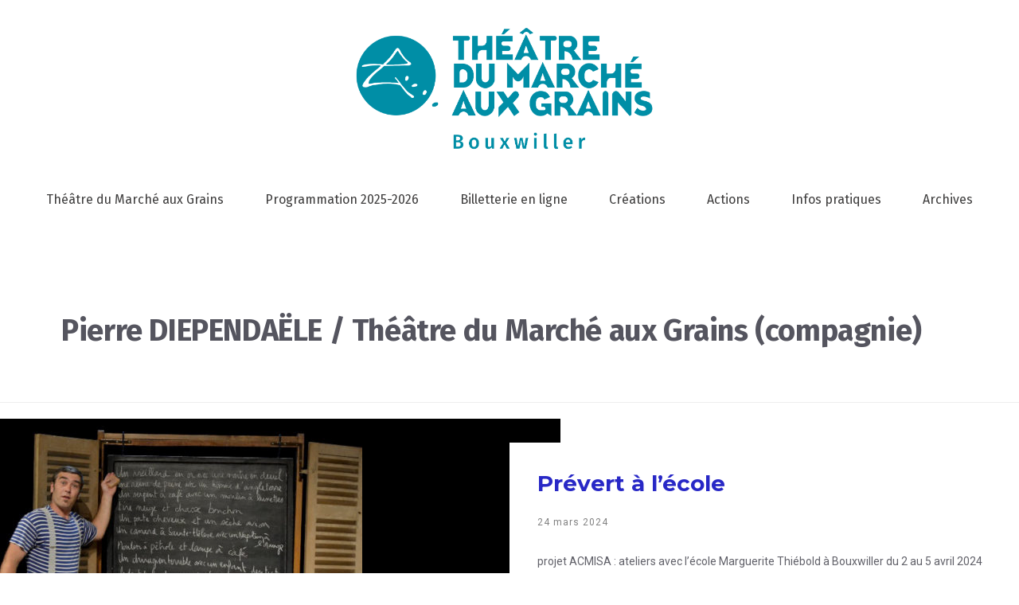

--- FILE ---
content_type: text/html; charset=UTF-8
request_url: http://theaboux.eu/category/pierre-diependaele/
body_size: 24506
content:
<!DOCTYPE html>
<html lang="fr-FR">
<head>
    <meta charset="UTF-8">
    <meta name="viewport" content="width=device-width, initial-scale=1.0" />
    <title>Pierre DIEPENDAËLE / Théâtre du Marché aux Grains (compagnie) &#8211; Théâtre du Marché aux Grains</title>
<meta name='robots' content='max-image-preview:large' />
	<style>img:is([sizes="auto" i], [sizes^="auto," i]) { contain-intrinsic-size: 3000px 1500px }</style>
	<link rel='dns-prefetch' href='//static.addtoany.com' />
<link rel='dns-prefetch' href='//maxcdn.bootstrapcdn.com' />
<link rel='dns-prefetch' href='//fonts.googleapis.com' />
<link rel="alternate" type="application/rss+xml" title="Théâtre du Marché aux Grains &raquo; Flux" href="http://theaboux.eu/feed/" />
<link rel="alternate" type="application/rss+xml" title="Théâtre du Marché aux Grains &raquo; Flux des commentaires" href="http://theaboux.eu/comments/feed/" />
<link rel="alternate" type="application/rss+xml" title="Théâtre du Marché aux Grains &raquo; Flux de la catégorie Pierre DIEPENDAËLE / Théâtre du Marché aux Grains (compagnie)" href="http://theaboux.eu/category/pierre-diependaele/feed/" />
<script type="text/javascript">
/* <![CDATA[ */
window._wpemojiSettings = {"baseUrl":"https:\/\/s.w.org\/images\/core\/emoji\/16.0.1\/72x72\/","ext":".png","svgUrl":"https:\/\/s.w.org\/images\/core\/emoji\/16.0.1\/svg\/","svgExt":".svg","source":{"concatemoji":"http:\/\/theaboux.eu\/wp-includes\/js\/wp-emoji-release.min.js?ver=6.8.3"}};
/*! This file is auto-generated */
!function(s,n){var o,i,e;function c(e){try{var t={supportTests:e,timestamp:(new Date).valueOf()};sessionStorage.setItem(o,JSON.stringify(t))}catch(e){}}function p(e,t,n){e.clearRect(0,0,e.canvas.width,e.canvas.height),e.fillText(t,0,0);var t=new Uint32Array(e.getImageData(0,0,e.canvas.width,e.canvas.height).data),a=(e.clearRect(0,0,e.canvas.width,e.canvas.height),e.fillText(n,0,0),new Uint32Array(e.getImageData(0,0,e.canvas.width,e.canvas.height).data));return t.every(function(e,t){return e===a[t]})}function u(e,t){e.clearRect(0,0,e.canvas.width,e.canvas.height),e.fillText(t,0,0);for(var n=e.getImageData(16,16,1,1),a=0;a<n.data.length;a++)if(0!==n.data[a])return!1;return!0}function f(e,t,n,a){switch(t){case"flag":return n(e,"\ud83c\udff3\ufe0f\u200d\u26a7\ufe0f","\ud83c\udff3\ufe0f\u200b\u26a7\ufe0f")?!1:!n(e,"\ud83c\udde8\ud83c\uddf6","\ud83c\udde8\u200b\ud83c\uddf6")&&!n(e,"\ud83c\udff4\udb40\udc67\udb40\udc62\udb40\udc65\udb40\udc6e\udb40\udc67\udb40\udc7f","\ud83c\udff4\u200b\udb40\udc67\u200b\udb40\udc62\u200b\udb40\udc65\u200b\udb40\udc6e\u200b\udb40\udc67\u200b\udb40\udc7f");case"emoji":return!a(e,"\ud83e\udedf")}return!1}function g(e,t,n,a){var r="undefined"!=typeof WorkerGlobalScope&&self instanceof WorkerGlobalScope?new OffscreenCanvas(300,150):s.createElement("canvas"),o=r.getContext("2d",{willReadFrequently:!0}),i=(o.textBaseline="top",o.font="600 32px Arial",{});return e.forEach(function(e){i[e]=t(o,e,n,a)}),i}function t(e){var t=s.createElement("script");t.src=e,t.defer=!0,s.head.appendChild(t)}"undefined"!=typeof Promise&&(o="wpEmojiSettingsSupports",i=["flag","emoji"],n.supports={everything:!0,everythingExceptFlag:!0},e=new Promise(function(e){s.addEventListener("DOMContentLoaded",e,{once:!0})}),new Promise(function(t){var n=function(){try{var e=JSON.parse(sessionStorage.getItem(o));if("object"==typeof e&&"number"==typeof e.timestamp&&(new Date).valueOf()<e.timestamp+604800&&"object"==typeof e.supportTests)return e.supportTests}catch(e){}return null}();if(!n){if("undefined"!=typeof Worker&&"undefined"!=typeof OffscreenCanvas&&"undefined"!=typeof URL&&URL.createObjectURL&&"undefined"!=typeof Blob)try{var e="postMessage("+g.toString()+"("+[JSON.stringify(i),f.toString(),p.toString(),u.toString()].join(",")+"));",a=new Blob([e],{type:"text/javascript"}),r=new Worker(URL.createObjectURL(a),{name:"wpTestEmojiSupports"});return void(r.onmessage=function(e){c(n=e.data),r.terminate(),t(n)})}catch(e){}c(n=g(i,f,p,u))}t(n)}).then(function(e){for(var t in e)n.supports[t]=e[t],n.supports.everything=n.supports.everything&&n.supports[t],"flag"!==t&&(n.supports.everythingExceptFlag=n.supports.everythingExceptFlag&&n.supports[t]);n.supports.everythingExceptFlag=n.supports.everythingExceptFlag&&!n.supports.flag,n.DOMReady=!1,n.readyCallback=function(){n.DOMReady=!0}}).then(function(){return e}).then(function(){var e;n.supports.everything||(n.readyCallback(),(e=n.source||{}).concatemoji?t(e.concatemoji):e.wpemoji&&e.twemoji&&(t(e.twemoji),t(e.wpemoji)))}))}((window,document),window._wpemojiSettings);
/* ]]> */
</script>
<link rel='stylesheet' id='events-manager-css' href='http://theaboux.eu/wp-content/plugins/events-manager/includes/css/events-manager.min.css?ver=7.2.2.1' type='text/css' media='all' />
<style id='events-manager-inline-css' type='text/css'>
body .em { --font-family : inherit; --font-weight : inherit; --font-size : 1em; --line-height : inherit; }
body .em { --font-family : inherit; --font-weight : inherit; --font-size : 1em; --line-height : inherit; }
</style>
<link rel='stylesheet' id='font-awesome-css' href='//maxcdn.bootstrapcdn.com/font-awesome/4.4.0/css/font-awesome.min.css?ver=6.8.3' type='text/css' media='all' />
<link rel='stylesheet' id='ot-widget-style-css' href='http://theaboux.eu/wp-content/plugins/orange-themes-custom-widgets/css/style-plugins.css?ver=6.8.3' type='text/css' media='all' />
<link rel='stylesheet' id='parent-style-css' href='http://theaboux.eu/wp-content/themes/barletta/style.css?ver=6.8.3' type='text/css' media='all' />
<link rel='stylesheet' id='google-fonts-css' href='//fonts.googleapis.com/css?family=Raleway%3A400%2C600%2C400italic%7CLora%3A700%7CRoboto%3A400%7CPlayfair+Display%3A700&#038;subset=latin%2Clatin-ext&#038;ver=6.8.3' type='text/css' media='all' />
<link rel='stylesheet' id='bootstrap-css' href='http://theaboux.eu/wp-content/themes/barletta/css/bootstrap.min.css?ver=6.8.3' type='text/css' media='all' />
<link rel='stylesheet' id='barletta-style-css' href='http://theaboux.eu/wp-content/themes/theaboux/style.css?ver=6.8.3' type='text/css' media='all' />
<link rel='stylesheet' id='wpzoom-social-icons-socicon-css' href='http://theaboux.eu/wp-content/plugins/social-icons-widget-by-wpzoom/assets/css/wpzoom-socicon.css?ver=1747149062' type='text/css' media='all' />
<link rel='stylesheet' id='wpzoom-social-icons-genericons-css' href='http://theaboux.eu/wp-content/plugins/social-icons-widget-by-wpzoom/assets/css/genericons.css?ver=1747149062' type='text/css' media='all' />
<link rel='stylesheet' id='wpzoom-social-icons-academicons-css' href='http://theaboux.eu/wp-content/plugins/social-icons-widget-by-wpzoom/assets/css/academicons.min.css?ver=1747149062' type='text/css' media='all' />
<link rel='stylesheet' id='wpzoom-social-icons-font-awesome-3-css' href='http://theaboux.eu/wp-content/plugins/social-icons-widget-by-wpzoom/assets/css/font-awesome-3.min.css?ver=1747149062' type='text/css' media='all' />
<link rel='stylesheet' id='dashicons-css' href='http://theaboux.eu/wp-includes/css/dashicons.min.css?ver=6.8.3' type='text/css' media='all' />
<link rel='stylesheet' id='wpzoom-social-icons-styles-css' href='http://theaboux.eu/wp-content/plugins/social-icons-widget-by-wpzoom/assets/css/wpzoom-social-icons-styles.css?ver=1747149062' type='text/css' media='all' />
<link rel='stylesheet' id='addtoany-css' href='http://theaboux.eu/wp-content/plugins/add-to-any/addtoany.min.css?ver=1.16' type='text/css' media='all' />
<link rel='stylesheet' id='vcv:assets:front:style-css' href='http://theaboux.eu/wp-content/plugins/visualcomposer/public/dist/front.bundle.css?ver=45.15.0' type='text/css' media='all' />
<link rel='stylesheet' id='vcv:assets:source:styles:assetslibraryimagefilterdistimagefilterbundlecss-css' href='http://theaboux.eu/wp-content/plugins/visualcomposer/public/sources/assetsLibrary/imageFilter/dist/imageFilter.bundle.css?ver=45.15.0-27763' type='text/css' media='all' />
<link rel='stylesheet' id='vcv:assets:source:styles:assetslibrarystickyelementdiststickyelementbundlecss-css' href='http://theaboux.eu/wp-content/plugins/visualcomposer/public/sources/assetsLibrary/stickyElement/dist/stickyElement.bundle.css?ver=45.15.0-27763' type='text/css' media='all' />
<style id='vcv:assets:front:style:27763-inline-css' type='text/css'>
.vce{margin-bottom:30px}.vce-row-container{width:100%}.vce-row{display:-ms-flexbox;display:flex;-ms-flex-direction:column;flex-direction:column;margin-left:0;position:relative;transition:box-shadow .2s}.vce-row,.vce-row-content>.vce-col:last-child{margin-right:0}.vce-row-full-height{min-height:100vh}.vce-row-content{-ms-flex-pack:start;-ms-flex-line-pack:start;-ms-flex-align:start;align-content:flex-start;align-items:flex-start;display:-ms-flexbox;display:flex;-ms-flex:1 1 auto;flex:1 1 auto;-ms-flex-direction:row;flex-direction:row;-ms-flex-wrap:wrap;flex-wrap:wrap;justify-content:flex-start;min-height:1em;position:relative}.vce-row-wrap--reverse>.vce-row-content{-ms-flex-line-pack:end;-ms-flex-align:end;align-content:flex-end;align-items:flex-end;-ms-flex-wrap:wrap-reverse;flex-wrap:wrap-reverse}.vce-row-columns--top>.vce-row-content{-ms-flex-line-pack:start;align-content:flex-start}.vce-row-columns--top.vce-row-wrap--reverse>.vce-row-content{-ms-flex-line-pack:end;align-content:flex-end}.vce-row-columns--middle>.vce-row-content{-ms-flex-line-pack:center;align-content:center}.vce-row-columns--bottom>.vce-row-content{-ms-flex-line-pack:end;align-content:flex-end}.vce-row-columns--bottom.vce-row-wrap--reverse>.vce-row-content{-ms-flex-line-pack:start;align-content:flex-start}.vce-row-columns--bottom>.vce-row-content:after,.vce-row-columns--middle>.vce-row-content:after,.vce-row-columns--top>.vce-row-content:after{content:"";display:block;height:0;overflow:hidden;visibility:hidden;width:100%}.vce-row-content--middle>.vce-row-content>.vce-col>.vce-col-inner{-ms-flex-pack:center;display:-ms-flexbox;display:flex;-ms-flex-direction:column;flex-direction:column;justify-content:center}.vce-row-content--bottom>.vce-row-content>.vce-col>.vce-col-inner{-ms-flex-pack:end;display:-ms-flexbox;display:flex;-ms-flex-direction:column;flex-direction:column;justify-content:flex-end}.vce-row-equal-height>.vce-row-content{-ms-flex-align:stretch;align-items:stretch}.vce-row-columns--stretch>.vce-row-content{-ms-flex-line-pack:stretch;-ms-flex-align:stretch;align-content:stretch;align-items:stretch}.vce-row[data-vce-full-width=true]{box-sizing:border-box;position:relative}.vce-row[data-vce-stretch-content=true]{padding-left:30px;padding-right:30px}.vce-row[data-vce-stretch-content=true].vce-row-no-paddings{padding-left:0;padding-right:0}.vce-row.vce-element--has-background{padding-left:30px;padding-right:30px;padding-top:30px}.vce-row.vce-element--has-background[data-vce-full-width=true]:not([data-vce-stretch-content=true]){padding-left:0;padding-right:0}.vce-row.vce-element--has-background.vce-row--has-col-background{padding-bottom:30px}.vce-row>.vce-row-content>.vce-col.vce-col--all-last{margin-right:0}.rtl .vce-row>.vce-row-content>.vce-col.vce-col--all-last,.rtl.vce-row>.vce-row-content>.vce-col.vce-col--all-last{margin-left:0}@media (min-width:0) and (max-width:543px){.vce-row.vce-element--xs--has-background{padding-left:30px;padding-right:30px;padding-top:30px}.vce-row.vce-element--xs--has-background[data-vce-full-width=true]:not([data-vce-stretch-content=true]){padding-left:0;padding-right:0}.vce-row.vce-element--has-background.vce-row--xs--has-col-background,.vce-row.vce-element--xs--has-background.vce-row--has-col-background,.vce-row.vce-element--xs--has-background.vce-row--xs--has-col-background{padding-bottom:30px}.vce-row>.vce-row-content>.vce-col.vce-col--xs-last{margin-right:0}.rtl .vce-row>.vce-row-content>.vce-col.vce-col--xs-last,.rtl.vce-row>.vce-row-content>.vce-col.vce-col--xs-last{margin-left:0}}@media (min-width:544px) and (max-width:767px){.vce-row.vce-element--sm--has-background{padding-left:30px;padding-right:30px;padding-top:30px}.vce-row.vce-element--sm--has-background[data-vce-full-width=true]:not([data-vce-stretch-content=true]){padding-left:0;padding-right:0}.vce-row.vce-element--has-background.vce-row--sm--has-col-background,.vce-row.vce-element--sm--has-background.vce-row--has-col-background,.vce-row.vce-element--sm--has-background.vce-row--sm--has-col-background{padding-bottom:30px}.vce-row>.vce-row-content>.vce-col.vce-col--sm-last{margin-right:0}.rtl .vce-row>.vce-row-content>.vce-col.vce-col--sm-last,.rtl.vce-row>.vce-row-content>.vce-col.vce-col--sm-last{margin-left:0}}@media (min-width:768px) and (max-width:991px){.vce-row.vce-element--md--has-background{padding-left:30px;padding-right:30px;padding-top:30px}.vce-row.vce-element--md--has-background[data-vce-full-width=true]:not([data-vce-stretch-content=true]){padding-left:0;padding-right:0}.vce-row.vce-element--has-background.vce-row--md--has-col-background,.vce-row.vce-element--md--has-background.vce-row--has-col-background,.vce-row.vce-element--md--has-background.vce-row--md--has-col-background{padding-bottom:30px}.vce-row>.vce-row-content>.vce-col.vce-col--md-last{margin-right:0}.rtl .vce-row>.vce-row-content>.vce-col.vce-col--md-last,.rtl.vce-row>.vce-row-content>.vce-col.vce-col--md-last{margin-left:0}}@media (min-width:992px) and (max-width:1199px){.vce-row.vce-element--lg--has-background{padding-left:30px;padding-right:30px;padding-top:30px}.vce-row.vce-element--lg--has-background[data-vce-full-width=true]:not([data-vce-stretch-content=true]){padding-left:0;padding-right:0}.vce-row.vce-element--has-background.vce-row--lg--has-col-background,.vce-row.vce-element--lg--has-background.vce-row--has-col-background,.vce-row.vce-element--lg--has-background.vce-row--lg--has-col-background{padding-bottom:30px}.vce-row>.vce-row-content>.vce-col.vce-col--lg-last{margin-right:0}.rtl .vce-row>.vce-row-content>.vce-col.vce-col--lg-last,.rtl.vce-row>.vce-row-content>.vce-col.vce-col--lg-last{margin-left:0}}@media (min-width:1200px){.vce-row.vce-element--xl--has-background{padding-left:30px;padding-right:30px;padding-top:30px}.vce-row.vce-element--xl--has-background[data-vce-full-width=true]:not([data-vce-stretch-content=true]){padding-left:0;padding-right:0}.vce-row.vce-element--has-background.vce-row--xl--has-col-background,.vce-row.vce-element--xl--has-background.vce-row--has-col-background,.vce-row.vce-element--xl--has-background.vce-row--xl--has-col-background{padding-bottom:30px}.vce-row>.vce-row-content>.vce-col.vce-col--xl-last{margin-right:0}.rtl .vce-row>.vce-row-content>.vce-col.vce-col--xl-last,.rtl.vce-row>.vce-row-content>.vce-col.vce-col--xl-last{margin-left:0}}.vce-col{box-sizing:border-box;display:-ms-flexbox;display:flex;-ms-flex:0 0 100%;flex:0 0 100%;max-width:100%;min-width:1em;position:relative}.vce-col--auto{-ms-flex-preferred-size:auto;-ms-flex:1;flex:1;flex-basis:auto}.vce-col-content,.vce-col-inner{overflow-wrap:break-word;position:relative;transition:box-shadow .2s}.vce-col-inner{width:100%}.vce-col-direction--rtl{direction:rtl}.vce-element--has-background>.vce-col-inner>.vce-col-content{padding-left:30px;padding-right:30px;padding-top:30px}.vce-col.vce-col--all-hide{display:none}@media (min-width:0),print{.vce-col--xs-auto{-ms-flex:1 1 0;flex:1 1 0;width:auto}.vce-col--xs-1{-ms-flex:0 0 100%;flex:0 0 100%;max-width:100%}.vce-col.vce-col--xs-visible{display:-ms-flexbox;display:flex}.vce-col.vce-col--xs-hide{display:none}}.vce-row-container>.vce-row>.vce-row-content>.vce-col>.vce-col-inner{padding:0}@media (min-width:544px),print{.vce-col--sm-auto{-ms-flex:1 1 0;flex:1 1 0;width:auto}.vce-col--sm-1{-ms-flex:0 0 100%;flex:0 0 100%;max-width:100%}.vce-col.vce-col--sm-visible{display:-ms-flexbox;display:flex}.vce-col.vce-col--sm-hide{display:none}}@media (min-width:768px),print{.vce-col--md-auto{-ms-flex:1 1 0;flex:1 1 0;width:auto}.vce-col--md-1{-ms-flex:0 0 100%;flex:0 0 100%;max-width:100%}.vce-col.vce-col--md-visible{display:-ms-flexbox;display:flex}.vce-col.vce-col--md-hide{display:none}}@media print,screen and (min-width:992px){.vce-col--lg-auto{-ms-flex:1 1 0;flex:1 1 0;width:1px}.vce-col--lg-1{-ms-flex:0 0 100%;flex:0 0 100%;max-width:100%}.vce-col.vce-col--lg-visible{display:-ms-flexbox;display:flex}.vce-col.vce-col--lg-hide{display:none}}@media (min-width:1200px),print{.vce-col--xl-auto{-ms-flex:1 1 0;flex:1 1 0;width:auto}.vce-col--xl-1{-ms-flex:0 0 100%;flex:0 0 100%;max-width:100%}.vce-col.vce-col--xl-visible{display:-ms-flexbox;display:flex}.vce-col.vce-col--xl-hide{display:none}}@media (min-width:0) and (max-width:543px){.vce-element--xs--has-background>.vce-col-inner>.vce-col-content{padding-left:30px;padding-right:30px;padding-top:30px}}@media (min-width:544px) and (max-width:767px){.vce-element--sm--has-background>.vce-col-inner>.vce-col-content{padding-left:30px;padding-right:30px;padding-top:30px}}@media (min-width:768px) and (max-width:991px){.vce-element--md--has-background>.vce-col-inner>.vce-col-content{padding-left:30px;padding-right:30px;padding-top:30px}}@media (min-width:992px) and (max-width:1199px){.vce-element--lg--has-background>.vce-col-inner>.vce-col-content{padding-left:30px;padding-right:30px;padding-top:30px}}@media (min-width:1200px){.vce-element--xl--has-background>.vce-col-inner>.vce-col-content{padding-left:30px;padding-right:30px;padding-top:30px}}a.vce-single-image-inner{color:transparent}a.vce-single-image-inner,a.vce-single-image-inner:focus,a.vce-single-image-inner:hover{border-bottom:0;box-shadow:none;text-decoration:none}.vce-single-image-inner{line-height:1;position:relative}.vce-single-image-inner,.vce-single-image-wrapper{display:inline-block;max-width:100%;vertical-align:top}.vce-single-image-wrapper{overflow:hidden}.vce-single-image-wrapper img{max-width:100%;vertical-align:top}.vce-single-image--border-rounded{border-radius:5px;overflow:hidden}.vce-single-image--border-round{border-radius:50%;overflow:hidden}.vce-single-image--align-center{text-align:center}.vce-single-image--align-right{text-align:right}.vce-single-image--align-left{text-align:left}.vce-single-image-wrapper figure{margin:0}.vce-single-image-wrapper figcaption{font-style:italic;margin-top:10px}.vce-single-image-wrapper figcaption[hidden]{display:none}.vce-single-image-inner.vce-single-image--absolute .vce-single-image:not([data-dynamic-natural-size=true]){height:100%;left:0;object-fit:cover;position:absolute;top:0;width:100%}.vce-single-image-container .vce-single-image-inner .vce-single-image{box-shadow:none}.vce-single-image-figure-inner{display:inline-block;max-width:100%}.vce-sandwich-menu{text-align:var(--alignment)}button.vce-sandwich-menu-close-button,button.vce-sandwich-menu-open-button{border:0;box-shadow:none;display:inline-block;line-height:normal;padding:0;position:relative;text-decoration:none;transition:background-color .2s ease-in-out;vertical-align:top}button.vce-sandwich-menu-close-button:hover,button.vce-sandwich-menu-close-button:not(:hover):not(:active),button.vce-sandwich-menu-open-button:not(:hover):not(:active){background:transparent}button.vce-sandwich-menu-close-button svg,button.vce-sandwich-menu-open-button svg{transition:fill .2s ease-in-out}button.vce-sandwich-menu-close-button:active,button.vce-sandwich-menu-close-button:focus,button.vce-sandwich-menu-close-button:hover,button.vce-sandwich-menu-open-button:active,button.vce-sandwich-menu-open-button:focus,button.vce-sandwich-menu-open-button:hover{box-shadow:none;outline:0;text-decoration:none}button.vce-sandwich-menu-close-button{position:absolute;right:30px;top:30px;z-index:1}.rtl button.vce-sandwich-menu-close-button,[dir=rlt] button.vce-sandwich-menu-close-button{left:30px;right:auto}.vce-sandwich-menu-close-button .vce-sandwich-menu-close-button-inner,.vce-sandwich-menu-open-button .vce-sandwich-menu-open-button-inner{display:inline-block;height:24px;position:relative;vertical-align:top;width:24px}.vce-sandwich-menu-close-button svg,.vce-sandwich-menu-open-button svg{bottom:0;left:0;margin:auto;position:absolute;right:0;top:0}.vce-sandwich-menu-shape--square button.vce-sandwich-menu-open-button{padding:18px}.vce-sandwich-menu-shape--rounded button.vce-sandwich-menu-open-button{border-radius:5px;padding:18px}.vce-sandwich-menu-shape--round button.vce-sandwich-menu-open-button{border-radius:50%;padding:18px}.vce-sandwich-menu-container{-ms-flex-pack:center;-ms-flex-align:center;word-wrap:break-word;-webkit-font-smoothing:antialiased;-webkit-align-items:center;align-items:center;bottom:0;display:-webkit-flex;display:-ms-flexbox;display:flex;-webkit-flex-direction:column;-ms-flex-direction:column;flex-direction:column;-webkit-justify-content:center;justify-content:center;left:0;opacity:0;overflow:hidden;position:fixed;right:0;top:0;transition:opacity .2s ease-in-out;visibility:hidden;z-index:-999}.vce-sandwich-menu-container[data-vcv-sandwich-menu-visible]{opacity:1;visibility:visible;z-index:9998}.vce-sandwich-menu-scroll-container{height:100%;max-width:100%;overflow:auto;width:100%}.vce-sandwich-menu-inner,.vce-sandwich-menu-scroll-container{display:-webkit-flex;display:-ms-flexbox;display:flex;-webkit-flex-direction:column;-ms-flex-direction:column;flex-direction:column}.vce-sandwich-menu-inner{-ms-flex-pack:center;-ms-flex-negative:0;-ms-flex-positive:1;background-size:cover;box-sizing:border-box;-webkit-flex-grow:1;flex-grow:1;-webkit-flex-shrink:0;flex-shrink:0;font-size:22px;-webkit-justify-content:center;justify-content:center;line-height:2;margin:20px;min-height:calc(100% - 40px);overflow:hidden;padding:15px 0;position:relative;text-align:center}.vce-sandwich-menu-inner nav ul{list-style-type:none;margin:0;padding:0}.vce-sandwich-menu-inner nav li.menu-item{font-size:1em;line-height:2;list-style-type:none;margin:0;padding:0}.vce-sandwich-menu-inner nav>ul>.menu-item{font-weight:700 !important}.vce-sandwich-menu-inner nav>ul>.menu-item-has-children>.sub-menu>.menu-item{font-size:.8em;line-height:2}.vce-sandwich-menu-inner nav>ul>.menu-item-has-children>.sub-menu>.menu-item>.sub-menu>.menu-item{font-size:.75em;line-height:2}.vce-sandwich-menu-inner nav .menu-item-has-children>ul{margin:12px 0}.vce-sandwich-menu-inner nav li.menu-item:after,.vce-sandwich-menu-inner nav li.menu-item:before{display:none}.vce-sandwich-menu-inner nav li.menu-item a,.vce-sandwich-menu-inner nav li.menu-item a:hover{border-bottom:0;box-shadow:none}.vce-sandwich-menu-wrapper .vce-sandwich-menu-container button.vce-sandwich-menu-close-button svg{fill:var(--closeIconColor)}.vce-sandwich-menu-wrapper .vce-sandwich-menu .vce-sandwich-menu-container button.vce-sandwich-menu-close-button:hover svg{fill:var(--closeIconHoverColor)}.vce-sandwich-menu-wrapper .vce-sandwich-menu-close-button svg,.vce-sandwich-menu-wrapper .vce-sandwich-menu-open-button svg{fill:var(--iconColor)}.vce-sandwich-menu-wrapper button.vce-sandwich-menu-close-button:hover svg,.vce-sandwich-menu-wrapper button.vce-sandwich-menu-open-button:hover svg{fill:var(--iconHoverColor)}.vce-sandwich-menu-wrapper .vce-sandwich-menu .vce-sandwich-menu-inner nav[class^=menu] ul.sub-menu>li.menu-item a,.vce-sandwich-menu-wrapper .vce-sandwich-menu .vce-sandwich-menu-inner nav[class^=menu] ul>li.menu-item a{color:var(--linkColor)}.vce-sandwich-menu-wrapper .vce-sandwich-menu .vce-sandwich-menu-inner nav[class^=menu] ul>li.menu-item a:hover,.vce-sandwich-menu-wrapper .vce-sandwich-menu .vce-sandwich-menu-inner nav[class^=menu] ul>li.menu-item.current-menu-item>a{color:var(--linkHoverColor)}.vce-sandwich-menu-wrapper .vce-sandwich-menu-container{background-color:var(--overlayBackground)}.vce-sandwich-menu-wrapper button.vce-sandwich-menu-open-button:not(:hover):not(:active){background-color:var(--shapeColor)}.vce-sandwich-menu-wrapper button.vce-sandwich-menu-open-button:hover{background-color:var(--shapeHoverColor)} .vce-basic-menu-container .vce-basic-menu nav>ul>li:before{background-color:transparent;border-radius:0;bottom:10px;content:"";height:3px;left:26px;margin:0;position:absolute;top:auto;width:calc(100% - 52px)}.vce-basic-menu-container .vce-basic-menu nav>ul.menu>li.menu-item>a{width:auto}.vce-basic-menu-container .vce-basic-menu ul{display:-webkit-flex;display:-ms-flexbox;display:flex;-webkit-flex-wrap:wrap;-ms-flex-wrap:wrap;flex-wrap:wrap;margin:0;padding:0}.vce-basic-menu-container .vce-basic-menu ul .menu-item{list-style:none;margin:0;padding:0;position:relative}.vce-basic-menu-container .vce-basic-menu ul .menu-item:not(:hover)>.sub-menu,.vce-basic-menu-container .vce-basic-menu ul .menu-item:not(:hover)>.sub-menu a{margin:0!important;padding:0!important}.vce-basic-menu-container .vce-basic-menu ul .menu-item:hover>.sub-menu{max-width:10000px;top:100%;transition-delay:0s;visibility:visible}.vce-basic-menu-container .vce-basic-menu ul .menu-item:hover>.sub-menu>li>a{padding:16px 26px;transition-delay:0s;width:16em}.vce-basic-menu-container .vce-basic-menu ul .menu-item>.sub-menu>li>a{overflow:hidden;padding:0;transition:padding 0s ease .25s,width 0s ease .25s,color .2s ease-in-out;width:0}.vce-basic-menu-container .vce-basic-menu ul .menu-item>.sub-menu>li>a:hover{overflow:visible}.vce-basic-menu-container .vce-basic-menu ul .menu-item a{border:none;box-shadow:none;display:inline-block;font-size:1em;line-height:1;padding:16px 26px;position:relative;text-decoration:none;text-transform:uppercase;transition:color .2s ease-in-out}.vce-basic-menu-container .vce-basic-menu ul .sub-menu{border-style:solid;border-width:1px;left:26px;margin:0;max-width:0;padding:0;position:absolute;top:-1000%;transition:all 0s ease .25s;visibility:hidden;z-index:99999}.vce-basic-menu-container .vce-basic-menu ul .sub-menu a{display:block;font-size:.75em}.vce-basic-menu-container .vce-basic-menu ul .sub-menu a:before{background:transparent;border:1px solid transparent;bottom:-1px;content:"";left:-1px;opacity:0;position:absolute;right:-1px;top:-1px;transition:opacity .2s ease-in-out}.vce-basic-menu-container .vce-basic-menu ul .sub-menu .menu-item:before{display:none}.vce-basic-menu-container .vce-basic-menu ul .sub-menu .menu-item a{padding:16px 18px}.vce-basic-menu-container .vce-basic-menu ul .sub-menu .sub-menu{left:100%;top:-1px}.vce-basic-menu-container .vce-basic-menu .vce-basic-menu-wrapper.vce-basic-menu--alignment-left .menu{-ms-flex-pack:start;-webkit-justify-content:flex-start;justify-content:flex-start}.vce-basic-menu-container .vce-basic-menu .vce-basic-menu-wrapper.vce-basic-menu--alignment-center .menu{-ms-flex-pack:center;-webkit-justify-content:center;justify-content:center}.vce-basic-menu-container .vce-basic-menu .vce-basic-menu-wrapper.vce-basic-menu--alignment-right .menu{-ms-flex-pack:end;-webkit-justify-content:flex-end;justify-content:flex-end}.vce-basic-menu--style-sub-menu-separator .vce-basic-menu ul .sub-menu a{border-bottom-style:solid;border-bottom-width:1px}.vce-basic-menu--style-sub-menu-separator .vce-basic-menu ul .sub-menu .menu-item:last-child a{border-bottom:none}.vce-basic-menu-sandwich-container .vce-sandwich-menu-wrapper{margin:0}[data-vce-basic-menu-to-sandwich="1"] .vce-basic-menu,[data-vce-basic-menu-to-sandwich=true] .vce-basic-menu{opacity:0}[data-vcv-basic-menu-collapsed=true] .vce-basic-menu{height:0;margin:0;opacity:0;pointer-events:none;position:absolute;visibility:hidden}[data-vcv-basic-menu-collapsed=true] .vce-basic-menu-sandwich-container{display:block;opacity:1}[data-vcv-basic-menu-collapsed=false] .vce-basic-menu{height:auto;opacity:1;pointer-events:auto;position:relative;visibility:visible}[data-vcv-basic-menu-collapsed=false] .vce-basic-menu-sandwich-container{display:none}[data-vcv-basic-menu-loading=true] .vce-basic-menu,[data-vcv-basic-menu-loading=true] .vce-basic-menu-sandwich-container,[data-vcv-basic-menu-loading=true] .vce-basic-menu-wrapper,[data-vcv-basic-menu-loading=true] .vce-sandwich-menu-wrapper{opacity:0}.vce-basic-menu-container iframe.vce-basic-menu-resize-helper{border:0;margin:0;max-width:unset;padding:0}.vce-row--col-gap-30>.vce-row-content>.vce-col{margin-right:30px}.vce-row--col-gap-30>.vce-row-content>.vce-column-resizer .vce-column-resizer-handler{width:30px}.rtl .vce-row--col-gap-30>.vce-row-content>.vce-col,.rtl.vce-row--col-gap-30>.vce-row-content>.vce-col{margin-left:30px;margin-right:0}.vce-basic-menu--style-text--color-3E3D3D .vce-basic-menu nav>ul>li>a{color:#3e3d3d !important}.vce-basic-menu--style-text--color-3E3D3D .vce-basic-menu nav>ul>li>a:hover{color:#5b5a5a !important} .vce-basic-menu-inner.vce-basic-menu--style-text--hover-color-b-0-142-166 .vce-basic-menu nav>ul>li>a:hover{color:#008ea6 !important} .vce-basic-menu--style-underline--color-4A90E2 .vce-basic-menu nav>ul>li:hover:before{background-color:#4a90e2} .vce-basic-menu--style-sub-menu-text--color-b-0-0-0 .vce-basic-menu .sub-menu a{color:#000 !important}.vce-basic-menu--style-sub-menu-text--color-b-0-0-0 .vce-basic-menu .sub-menu a:hover{color:#262626 !important} .vce-basic-menu-inner.vce-basic-menu--style-sub-menu-text--hover-color-b-172-201-14 .vce-basic-menu .sub-menu a:hover{color:#acc90e !important} .vce-basic-menu--style-sub-menu-background--color-b-255-255-255 .vce-basic-menu .sub-menu{background-color:#fff} .vce-basic-menu--style-sub-menu-background--hover-color-4A90E2 .vce-basic-menu .sub-menu a:hover{background:#4a90e2}.vce-basic-menu--style-sub-menu-background--hover-color-4A90E2 .vce-basic-menu .sub-menu a:hover:before{border-color:#4a90e2;opacity:1} .vce-basic-menu--style-sub-menu-outline--color-ba-0-0-0-0 .vce-basic-menu .sub-menu,.vce-basic-menu--style-sub-menu-outline--color-ba-0-0-0-0 .vce-basic-menu ul .menu-item .sub-menu a{border-color:transparent}@media all,print{.vce-row--col-gap-30[data-vce-do-apply*=a0f135a5]>.vce-row-content>.vce-col--xs-33p{-webkit-flex:0;flex:0;-webkit-flex-basis:calc(33% - 20.1px);flex-basis:calc(33% - 20.1px);max-width:calc(33% - 20.1px)}} @media all,print{.vce-row--col-gap-30[data-vce-do-apply*=a0f135a5]>.vce-row-content>.vce-col--xs-34p{-webkit-flex:0;flex:0;-webkit-flex-basis:calc(34% - 19.8px);flex-basis:calc(34% - 19.8px);max-width:calc(34% - 19.8px)}} @media{#el-a0f135a5 [data-vce-do-apply*=all][data-vce-do-apply*=el-a0f135a5],#el-a0f135a5 [data-vce-do-apply*=padding][data-vce-do-apply*=el-a0f135a5],#el-a0f135a5[data-vce-do-apply*=all][data-vce-do-apply*=el-a0f135a5],#el-a0f135a5[data-vce-do-apply*=padding][data-vce-do-apply*=el-a0f135a5]{padding-bottom:30px}} @media{#el-a0f135a5 [data-vce-do-apply*=all][data-vce-do-apply*=el-a0f135a5],#el-a0f135a5 [data-vce-do-apply*=background][data-vce-do-apply*=el-a0f135a5],#el-a0f135a5[data-vce-do-apply*=all][data-vce-do-apply*=el-a0f135a5],#el-a0f135a5[data-vce-do-apply*=background][data-vce-do-apply*=el-a0f135a5]{background-color:#fff}}@media{#el-4652da42 [data-vce-do-apply*=all][data-vce-do-apply*=el-4652da42],#el-4652da42 [data-vce-do-apply*=margin][data-vce-do-apply*=el-4652da42],#el-4652da42[data-vce-do-apply*=all][data-vce-do-apply*=el-4652da42],#el-4652da42[data-vce-do-apply*=margin][data-vce-do-apply*=el-4652da42]{margin-bottom:0}}@media all and (min-width:768px),print{.vce-row--col-gap-30[data-vce-do-apply*=fe972c11]>.vce-row-content>.vce-col--md-auto{-webkit-flex:1 1 0;flex:1 1 0;max-width:none;width:auto}}@media{#clone-el-423cd8f9 [data-vce-do-apply*=all][data-vce-do-apply*=el-423cd8f9],#clone-el-423cd8f9 [data-vce-do-apply*=backgroundColor][data-vce-do-apply*=el-423cd8f9],#clone-el-423cd8f9 [data-vce-do-apply*=background]:not([data-vce-do-apply*=backgroundImage])[data-vce-do-apply*=el-423cd8f9],#clone-el-423cd8f9[data-vce-do-apply*=all][data-vce-do-apply*=el-423cd8f9],#clone-el-423cd8f9[data-vce-do-apply*=backgroundColor][data-vce-do-apply*=el-423cd8f9],#clone-el-423cd8f9[data-vce-do-apply*=background]:not([data-vce-do-apply*=backgroundImage])[data-vce-do-apply*=el-423cd8f9],#el-423cd8f9 [data-vce-do-apply*=all][data-vce-do-apply*=el-423cd8f9],#el-423cd8f9 [data-vce-do-apply*=backgroundColor][data-vce-do-apply*=el-423cd8f9],#el-423cd8f9 [data-vce-do-apply*=background]:not([data-vce-do-apply*=backgroundImage])[data-vce-do-apply*=el-423cd8f9],#el-423cd8f9[data-vce-do-apply*=all][data-vce-do-apply*=el-423cd8f9],#el-423cd8f9[data-vce-do-apply*=backgroundColor][data-vce-do-apply*=el-423cd8f9],#el-423cd8f9[data-vce-do-apply*=background]:not([data-vce-do-apply*=backgroundImage])[data-vce-do-apply*=el-423cd8f9]{background-color:#fff}} 
</style>
<style id='vcv-fontManager:css-inline-css' type='text/css'>
.vcwb.vcwb-font-manager {--h1-line-height: 50px;--h1-font-family: Fira Sans;--h1-font-size: 36px;--h1-letter-spacing: 0px;--h1-primary-color: #55555F;--h1-link-color: #2828C6;--h1-link-hover-color: #23238e;--h1-margin-bottom: 15px;--h1-font-style: normal;--h1-font-weight: 700;--h1-text-transform: none;--h1-link-border-color: transparent;--h1-link-border-hover-color: #23238e;--h2-line-height: 42px;--h2-font-family: Montserrat;--h2-font-size: 28px;--h2-letter-spacing: 0px;--h2-primary-color: #55555F;--h2-link-color: #2828C6;--h2-link-hover-color: #23238e;--h2-margin-bottom: 13px;--h2-font-style: normal;--h2-font-weight: 700;--h2-text-transform: none;--h2-link-border-color: transparent;--h2-link-border-hover-color: #23238e;--h3-line-height: 36px;--h3-font-family: Montserrat;--h3-font-size: 24px;--h3-letter-spacing: 0px;--h3-primary-color: #55555F;--h3-link-color: #2828C6;--h3-link-hover-color: #23238e;--h3-margin-bottom: 13px;--h3-font-style: normal;--h3-font-weight: 700;--h3-text-transform: none;--h3-link-border-color: transparent;--h3-link-border-hover-color: #23238e;--h4-line-height: 30px;--h4-font-family: Montserrat;--h4-font-size: 20px;--h4-letter-spacing: 0px;--h4-primary-color: #55555F;--h4-link-color: #2828C6;--h4-link-hover-color: #23238e;--h4-margin-bottom: 10px;--h4-font-style: normal;--h4-font-weight: 700;--h4-text-transform: none;--h4-link-border-color: transparent;--h4-link-border-hover-color: #23238e;--h5-line-height: 26px;--h5-font-family: Montserrat;--h5-font-size: 18px;--h5-letter-spacing: 0px;--h5-primary-color: #55555F;--h5-link-color: #2828C6;--h5-link-hover-color: #23238e;--h5-margin-bottom: 8px;--h5-font-style: normal;--h5-font-weight: 700;--h5-text-transform: none;--h5-link-border-color: transparent;--h5-link-border-hover-color: #23238e;--h6-line-height: 22px;--h6-font-family: Montserrat;--h6-font-size: 16px;--h6-letter-spacing: 0px;--h6-primary-color: #55555F;--h6-link-color: #2828C6;--h6-link-hover-color: #23238e;--h6-margin-bottom: 6px;--h6-font-style: normal;--h6-font-weight: 700;--h6-text-transform: none;--h6-link-border-color: transparent;--h6-link-border-hover-color: #23238e;--p-line-height: 26px;--p-font-family: Fira Sans;--p-font-size: 16px;--p-letter-spacing: 0px;--p-primary-color: #6C6C72;--p-link-color: rgb(0, 142, 166);--p-link-hover-color: rgb(0, 142, 166);--p-margin-bottom: 15px;--p-font-style: normal;--p-font-weight: 400;--p-text-transform: none;--p-link-border-color: transparent;--p-link-border-hover-color: rgb(0, 142, 166);--blockquote-line-height: 26px;--blockquote-font-family: Montserrat;--blockquote-font-size: 18px;--blockquote-letter-spacing: 0px;--blockquote-primary-color: #55555F;--blockquote-link-color: #2828C6;--blockquote-link-hover-color: #23238e;--blockquote-margin-top: 20px;--blockquote-margin-bottom: 20px;--blockquote-font-style: italic;--blockquote-font-weight: 600;--blockquote-text-transform: none;--blockquote-link-border-color: transparent;--blockquote-link-border-hover-color: #23238e;--figcaption-line-height: 24px;--figcaption-font-family: Roboto;--figcaption-font-size: 14px;--figcaption-letter-spacing: 0.17px;--figcaption-primary-color: #777777;--figcaption-link-color: #2828C6;--figcaption-link-hover-color: #23238e;--figcaption-margin-top: 8px;--figcaption-margin-bottom: 16px;--figcaption-font-style: italic;--figcaption-font-weight: 500;--figcaption-text-transform: none;--figcaption-link-border-color: transparent;--figcaption-link-border-hover-color: #23238e;--bullet-width: 12px;--bullet-height: 2px;--bullet-radius: 0;--bullet-color: #557cbf;--bullet-padding-left: 0px;--bullet-space: 0px;--button-line-height: 22px;--button-font-family: Fira Sans;--button-font-size: 12px;--button-letter-spacing: 1px;--button-font-style: normal;--button-font-weight: 400;--button-text-transform: uppercase;--menu-font-family: Fira Sans;--menu-letter-spacing: 0px;--menu-font-style: normal;--menu-font-weight: 400;--submenu-font-family: Fira Sans Condensed;--submenu-letter-spacing: 0px;--submenu-font-style: normal;--submenu-font-weight: 400;}  h1,  .vcwb.vcwb-font-manager .h1,  .vcwb.vcwb-font-manager .h1.main-title,  .vcwb.vcwb-font-manager .h1.entry-title,  .vcwb.vcwb-font-manager .comments-area h1#reply-title,  .vcwb.vcwb-font-manager h1.comments-title,  .vcwb.vcwb-font-manager .entry-content h1,  .vcwb.vcwb-font-manager #header h1,  .vcwb.vcwb-font-manager #footer h1,  .vcwb.vcwb-font-manager #content h1,  .vcwb.vcwb-font-manager h1.entry-title {line-height: var(--h1-line-height);  font-family: var(--h1-font-family);  font-weight: var(--h1-font-weight);  font-size: var(--h1-font-size);  letter-spacing: var(--h1-letter-spacing);  font-style: var(--h1-font-style);  text-transform: var(--h1-text-transform);color: var(--h1-primary-color);  margin-top: var(--h1-margin-top);  margin-bottom: var(--h1-margin-bottom);}  h1 a,  .vcwb.vcwb-font-manager .h1 a,  .vcwb.vcwb-font-manager #header h1 a,  .vcwb.vcwb-font-manager #footer h1 a,  .vcwb.vcwb-font-manager #content h1 a,  .vcwb.vcwb-font-manager .h1.main-title a,  .vcwb.vcwb-font-manager .h1.entry-title a,  .vcwb.vcwb-font-manager h1.comments-title a,  .vcwb.vcwb-font-manager .entry-content h1 a,  .vcwb.vcwb-font-manager h1.entry-title a {  text-decoration: none;  color: var(--h1-link-color);  border: none;  box-shadow: none;  transition: color .2s;  }  h1 a:hover,  h1 a:focus,  .vcwb.vcwb-font-manager .h1 a:hover,  .vcwb.vcwb-font-manager #header h1 a:hover,  .vcwb.vcwb-font-manager #header h1 a:focus,  .vcwb.vcwb-font-manager #footer h1 a:hover,  .vcwb.vcwb-font-manager #footer h1 a:focus,  .vcwb.vcwb-font-manager #content h1 a:hover,  .vcwb.vcwb-font-manager #content h1 a:focus,  .vcwb.vcwb-font-manager .h1 a:focus,  .vcwb.vcwb-font-manager .h1.main-title a:hover,  .vcwb.vcwb-font-manager .h1.main-title a:focus,  .vcwb.vcwb-font-manager .h1.entry-title a:hover,  .vcwb.vcwb-font-manager .h1.entry-title a:focus,  .vcwb.vcwb-font-manager h1.comments-title a:hover,  .vcwb.vcwb-font-manager h1.comments-title a:focus,  .vcwb.vcwb-font-manager .entry-content h1 a:hover,  .vcwb.vcwb-font-manager .entry-content h1 a:focus,  .vcwb.vcwb-font-manager h1.entry-title a:hover,  .vcwb.vcwb-font-manager h1.entry-title a:focus {  color: var(--h1-link-hover-color);  border-bottom: 1px solid var(--h1-link-border-hover-color);  }  h2,  .vcwb.vcwb-font-manager .h2,  .vcwb.vcwb-font-manager .entry-content h2,  .vcwb.vcwb-font-manager #header h2,  .vcwb.vcwb-font-manager #footer h2,  .vcwb.vcwb-font-manager #content h2,  .vcwb.vcwb-font-manager h2.reply-title,  .vcwb.vcwb-font-manager .comments-area h2#reply-title,  .vcwb.vcwb-font-manager h2.comments-title,  .vcwb.vcwb-font-manager h2.entry-title {line-height: var(--h2-line-height);  font-family: var(--h2-font-family);  font-weight: var(--h2-font-weight);  font-size: var(--h2-font-size);  letter-spacing: var(--h2-letter-spacing);  font-style: var(--h2-font-style);  text-transform: var(--h2-text-transform);color: var(--h2-primary-color);  margin-top: var(--h2-margin-top);  margin-bottom: var(--h2-margin-bottom);}  h2 a,  .vcwb.vcwb-font-manager .h2 a,  .vcwb.vcwb-font-manager .entry-content h2 a,  .vcwb.vcwb-font-manager #header h2 a,  .vcwb.vcwb-font-manager #footer h2 a,  .vcwb.vcwb-font-manager #content h2 a,  .vcwb.vcwb-font-manager h2.reply-title a,  .vcwb.vcwb-font-manager h2.comments-title a,  .vcwb.vcwb-font-manager h2.entry-title a {  text-decoration: none;  color: var(--h2-link-color);  border: none;  box-shadow: none;  transition: color .2s;  }  h2 a:hover,  h2 a:focus,  .vcwb.vcwb-font-manager .h2 a:hover,  .vcwb.vcwb-font-manager .h2 a:focus,  .vcwb.vcwb-font-manager .entry-content h2 a:hover,  .vcwb.vcwb-font-manager .entry-content h2 a:focus,  .vcwb.vcwb-font-manager #header h2 a:hover,  .vcwb.vcwb-font-manager #header h2 a:focus,  .vcwb.vcwb-font-manager #footer h2 a:hover,  .vcwb.vcwb-font-manager #footer h2 a:focus,  .vcwb.vcwb-font-manager #content h2 a:hover,  .vcwb.vcwb-font-manager #content h2 a:focus,  .vcwb.vcwb-font-manager h2.reply-title a:hover,  .vcwb.vcwb-font-manager h2.reply-title a:focus,  .vcwb.vcwb-font-manager h2.comments-title a:hover,  .vcwb.vcwb-font-manager h2.comments-title a:focus,  .vcwb.vcwb-font-manager h2.entry-title a:hover,  .vcwb.vcwb-font-manager h2.entry-title a:focus {  color: var(--h2-link-hover-color);  border-bottom: 1px solid var(--h2-link-border-hover-color);  }  h3,  .vcwb.vcwb-font-manager .h3,  .vcwb.vcwb-font-manager .entry-content h3,  .vcwb.vcwb-font-manager #header h3,  .vcwb.vcwb-font-manager #footer h3,  .vcwb.vcwb-font-manager #content h3,  .vcwb.vcwb-font-manager h3.reply-title,  .vcwb.vcwb-font-manager .comments-area h3#reply-title,  .vcwb.vcwb-font-manager h3.comments-title,  .vcwb.vcwb-font-manager h3.entry-title {line-height: var(--h3-line-height);  font-family: var(--h3-font-family);  font-weight: var(--h3-font-weight);  font-size: var(--h3-font-size);  letter-spacing: var(--h3-letter-spacing);  font-style: var(--h3-font-style);  text-transform: var(--h3-text-transform);color: var(--h3-primary-color);  margin-top: var(--h3-margin-top);  margin-bottom: var(--h3-margin-bottom);}  h3 a,  .vcwb.vcwb-font-manager .h3 a,  .vcwb.vcwb-font-manager .entry-content h3 a,  .vcwb.vcwb-font-manager #header h3 a,  .vcwb.vcwb-font-manager #footer h3 a,  .vcwb.vcwb-font-manager #content h3 a,  .vcwb.vcwb-font-manager h3.reply-title a,  .vcwb.vcwb-font-manager h3.comments-title a,  .vcwb.vcwb-font-manager h3.entry-title a {  text-decoration: none;  color: var(--h3-link-color);  border: none;  box-shadow: none;  transition: color .2s;  }  h3 a:hover,  h3 a:focus,  .vcwb.vcwb-font-manager .h3 a:hover,  .vcwb.vcwb-font-manager .h3 a:focus,  .vcwb.vcwb-font-manager .entry-content h3 a:hover,  .vcwb.vcwb-font-manager .entry-content h3 a:focus,  .vcwb.vcwb-font-manager #header h3 a:hover,  .vcwb.vcwb-font-manager #header h3 a:focus,  .vcwb.vcwb-font-manager #footer h3 a:hover,  .vcwb.vcwb-font-manager #footer h3 a:focus,  .vcwb.vcwb-font-manager #content h3 a:hover,  .vcwb.vcwb-font-manager #content h3 a:focus,  .vcwb.vcwb-font-manager h3.reply-title a:hover,  .vcwb.vcwb-font-manager h3.reply-title a:focus,  .vcwb.vcwb-font-manager h3.comments-title a:hover,  .vcwb.vcwb-font-manager h3.comments-title a:focus,  .vcwb.vcwb-font-manager h3.entry-title a:hover,  .vcwb.vcwb-font-manager h3.entry-title a:focus {  color: var(--h3-link-hover-color);  border-bottom: 1px solid var(--h3-link-border-hover-color);  }  h4,  .vcwb.vcwb-font-manager .h4,  .vcwb.vcwb-font-manager .entry-content h4,  .vcwb.vcwb-font-manager #header h4,  .vcwb.vcwb-font-manager #footer h4,  .vcwb.vcwb-font-manager #content h4,  .vcwb.vcwb-font-manager h4.reply-title,  .vcwb.vcwb-font-manager .comments-area h4#reply-title,  .vcwb.vcwb-font-manager h4.comments-title,  .vcwb.vcwb-font-manager h4.entry-title {line-height: var(--h4-line-height);  font-family: var(--h4-font-family);  font-weight: var(--h4-font-weight);  font-size: var(--h4-font-size);  letter-spacing: var(--h4-letter-spacing);  font-style: var(--h4-font-style);  text-transform: var(--h4-text-transform);color: var(--h4-primary-color);  margin-top: var(--h4-margin-top);  margin-bottom: var(--h4-margin-bottom);}  h4 a,  .vcwb.vcwb-font-manager .h4 a,  .vcwb.vcwb-font-manager .entry-content h4 a,  .vcwb.vcwb-font-manager #header h4 a,  .vcwb.vcwb-font-manager #footer h4 a,  .vcwb.vcwb-font-manager #content h4 a,  .vcwb.vcwb-font-manager h4.reply-title a,  .vcwb.vcwb-font-manager h4.comments-title a,  .vcwb.vcwb-font-manager h4.entry-title a {  text-decoration: none;  color: var(--h4-link-color);  border: none;  box-shadow: none;  transition: color .2s;  }  h4 a:hover,  h4 a:focus,  .vcwb.vcwb-font-manager .h4 a:hover,  .vcwb.vcwb-font-manager .h4 a:focus,  .vcwb.vcwb-font-manager .entry-content h4 a:hover,  .vcwb.vcwb-font-manager .entry-content h4 a:focus,  .vcwb.vcwb-font-manager #header h4 a:hover,  .vcwb.vcwb-font-manager #header h4 a:focus,  .vcwb.vcwb-font-manager #footer h4 a:hover,  .vcwb.vcwb-font-manager #footer h4 a:focus,  .vcwb.vcwb-font-manager #content h4 a:hover,  .vcwb.vcwb-font-manager #content h4 a:focus,  .vcwb.vcwb-font-manager h4.reply-title a:hover,  .vcwb.vcwb-font-manager h4.reply-title a:focus,  .vcwb.vcwb-font-manager h4.comments-title a:hover,  .vcwb.vcwb-font-manager h4.comments-title a:focus,  .vcwb.vcwb-font-manager h4.entry-title a:hover,  .vcwb.vcwb-font-manager h4.entry-title a:focus {  color: var(--h4-link-hover-color);  border-bottom: 1px solid var(--h4-link-border-hover-color);  }  h5,  .vcwb.vcwb-font-manager .h5,  .vcwb.vcwb-font-manager h5.reply-title,  .vcwb.vcwb-font-manager .comments-area h5#reply-title,  .vcwb.vcwb-font-manager #header h5,  .vcwb.vcwb-font-manager #footer h5,  .vcwb.vcwb-font-manager #content h5,  .vcwb.vcwb-font-manager h5.comments-title,  .vcwb.vcwb-font-manager .entry-content h5 {line-height: var(--h5-line-height);  font-family: var(--h5-font-family);  font-weight: var(--h5-font-weight);  font-size: var(--h5-font-size);  letter-spacing: var(--h5-letter-spacing);  font-style: var(--h5-font-style);  text-transform: var(--h5-text-transform);color: var(--h5-primary-color);  margin-top: var(--h5-margin-top);  margin-bottom: var(--h5-margin-bottom);}  h5 a,  .vcwb.vcwb-font-manager .h5 a,  .vcwb.vcwb-font-manager h5.reply-title a,  .vcwb.vcwb-font-manager #header h5 a,  .vcwb.vcwb-font-manager #footer h5 a,  .vcwb.vcwb-font-manager #content h5 a,  .vcwb.vcwb-font-manager h5.comments-title a,  .vcwb.vcwb-font-manager .entry-content h5 a {  text-decoration: none;  color: var(--h5-link-color);  border: none;  box-shadow: none;  transition: color .2s;  }  h5 a:hover,  h5 a:focus,  .vcwb.vcwb-font-manager .h5 a:hover,  .vcwb.vcwb-font-manager .h5 a:focus,  .vcwb.vcwb-font-manager h5.reply-title a:hover,  .vcwb.vcwb-font-manager h5.reply-title a:focus,  .vcwb.vcwb-font-manager #header h5 a:hover,  .vcwb.vcwb-font-manager #header h5 a:focus,  .vcwb.vcwb-font-manager #footer h5 a:hover,  .vcwb.vcwb-font-manager #footer h5 a:focus,  .vcwb.vcwb-font-manager #content h5 a:hover,  .vcwb.vcwb-font-manager #content h5 a:focus,  .vcwb.vcwb-font-manager h5.comments-title a:hover,  .vcwb.vcwb-font-manager h5.comments-title a:focus,  .vcwb.vcwb-font-manager .entry-content h5 a:hover,  .vcwb.vcwb-font-manager .entry-content h5 a:focus {  color: var(--h5-link-hover-color);  border-bottom: 1px solid var(--h5-link-border-hover-color);  }  h6,  .vcwb.vcwb-font-manager .h6,  .vcwb.vcwb-font-manager h6.reply-title,  .vcwb.vcwb-font-manager .comments-area h6#reply-title,  .vcwb.vcwb-font-manager #header h6,  .vcwb.vcwb-font-manager #footer h6,  .vcwb.vcwb-font-manager #content h6,  .vcwb.vcwb-font-manager h6.comments-title,  .vcwb.vcwb-font-manager .entry-content h6 {line-height: var(--h6-line-height);  font-family: var(--h6-font-family);  font-weight: var(--h6-font-weight);  font-size: var(--h6-font-size);  letter-spacing: var(--h6-letter-spacing);  font-style: var(--h6-font-style);  text-transform: var(--h6-text-transform);color: var(--h6-primary-color);  margin-top: var(--h6-margin-top);  margin-bottom: var(--h6-margin-bottom);}  h6 a,  .vcwb.vcwb-font-manager .h6 a,  .vcwb.vcwb-font-manager h6.reply-title a,  .vcwb.vcwb-font-manager #header h6 a,  .vcwb.vcwb-font-manager #footer h6 a,  .vcwb.vcwb-font-manager #content h6 a,  .vcwb.vcwb-font-manager h6.comments-title a,  .vcwb.vcwb-font-manager .entry-content h6 a {  text-decoration: none;  color: var(--h6-link-color);  border: none;  box-shadow: none;  transition: color .2s;  }  h6 a:hover,  h6 a:focus,  .vcwb.vcwb-font-manager .h6 a:hover,  .vcwb.vcwb-font-manager .h6 a:focus,  .vcwb.vcwb-font-manager h6.reply-title a:hover,  .vcwb.vcwb-font-manager h6.reply-title a:focus,  .vcwb.vcwb-font-manager #header h6 a:hover,  .vcwb.vcwb-font-manager #header h6 a:focus,  .vcwb.vcwb-font-manager #footer h6 a:hover,  .vcwb.vcwb-font-manager #footer h6 a:focus,  .vcwb.vcwb-font-manager #content h6 a:hover,  .vcwb.vcwb-font-manager #content h6 a:focus,  .vcwb.vcwb-font-manager h6.comments-title a:hover,  .vcwb.vcwb-font-manager h6.comments-title a:focus,  .vcwb.vcwb-font-manager .entry-content h6 a:hover,  .vcwb.vcwb-font-manager .entry-content h6 a:focus {  color: var(--h6-link-hover-color);  border-bottom: 1px solid var(--h6-link-border-hover-color);  }  body.vcwb.vcwb-font-manager,  body.vcwb.vcwb-font-manager .entry-content p {line-height: var(--p-line-height);  font-family: var(--p-font-family);  font-weight: var(--p-font-weight);  font-size: var(--p-font-size);  letter-spacing: var(--p-letter-spacing);  font-style: var(--p-font-style);  text-transform: var(--p-text-transform);color: var(--p-primary-color);}  ul, ol, p,  .vcwb.vcwb-font-manager .entry-content p,  .vcwb.vcwb-font-manager #header p,  .vcwb.vcwb-font-manager #footer p,  .vcwb.vcwb-font-manager #content p,  .vcwb.vcwb-font-manager .comment-content p {  margin-top: var(--p-margin-top);  margin-bottom: var(--p-margin-bottom);}  .vcwb-font-manager :not(li[class*="menu"], div[class*="brand"]) > a:not(.vce-single-image-inner, [class*="vce-post-grid"], [class*="button"], [class*="logo"], [class*="icon"]) {  text-decoration: none;  color: var(--p-link-color);  border: none;  box-shadow: none;  transition: color .2s;  }  .vcwb-font-manager :not(li[class*="menu"], div[class*="brand"]) > a:not(.vce-single-image-inner, [class*="vce-post-grid"], [class*="button"], [class*="logo"], [class*="icon"]):hover,  .vcwb-font-manager :not(li[class*="menu"], div[class*="brand"]) > a:not(.vce-single-image-inner, [class*="vce-post-grid"], [class*="button"], [class*="logo"], [class*="icon"]):focus {  color: var(--p-link-hover-color);  border-bottom: 1px solid var(--p-link-border-hover-color);  }  blockquote,  .vcwb.vcwb-font-manager blockquote,  .vcwb.vcwb-font-manager .entry-content blockquote,  .vcwb.vcwb-font-manager #header blockquote,  .vcwb.vcwb-font-manager #footer blockquote,  .vcwb.vcwb-font-manager #content blockquote,  .vcwb.vcwb-font-manager .entry-content blockquote p  {line-height: var(--blockquote-line-height);  font-family: var(--blockquote-font-family);  font-weight: var(--blockquote-font-weight);  font-size: var(--blockquote-font-size);  letter-spacing: var(--blockquote-letter-spacing);  font-style: var(--blockquote-font-style);  text-transform: var(--blockquote-text-transform);color: var(--blockquote-primary-color);  margin-top: var(--blockquote-margin-top);  margin-bottom: var(--blockquote-margin-bottom);}blockquote a, .vcwb.vcwb-font-manager .entry-content blockquote a {  text-decoration: none;  color: var(--blockquote-link-color);  border: none;  box-shadow: none;  transition: color .2s;  }  blockquote a:hover,  .vcwb.vcwb-font-manager blockquote a:hover,  blockquote a:focus,  .vcwb.vcwb-font-manager blockquote a:focus,  .vcwb.vcwb-font-manager .entry-content blockquote a:hover,  .vcwb.vcwb-font-manager .entry-content blockquote a:focus {  color: var(--blockquote-link-hover-color);  border-bottom: 1px solid var(--blockquote-link-border-hover-color);  }figcaption,  .vcwb.vcwb-font-manager .entry-content figcaption,  .vcwb.vcwb-font-manager #header figcaption,  .vcwb.vcwb-font-manager #footer figcaption,  .vcwb.vcwb-font-manager #content figcaption,  .vcwb.vcwb-font-manager .entry-content figcaption p  {line-height: var(--figcaption-line-height);  font-family: var(--figcaption-font-family);  font-weight: var(--figcaption-font-weight);  font-size: var(--figcaption-font-size);  letter-spacing: var(--figcaption-letter-spacing);  font-style: var(--figcaption-font-style);  text-transform: var(--figcaption-text-transform);color: var(--figcaption-primary-color);  margin-top: var(--figcaption-margin-top);  margin-bottom: var(--figcaption-margin-bottom);}figcaption a, .vcwb.vcwb-font-manager .entry-content figcaption a {  text-decoration: none;  color: var(--figcaption-link-color);  border: none;  box-shadow: none;  transition: color .2s;  }  figcaption a:hover,  figcaption a:focus,  .vcwb.vcwb-font-manager .entry-content figcaption a:hover,  .vcwb.vcwb-font-manager .entry-content figcaption a:focus {  color: var(--figcaption-link-hover-color);  border-bottom: 1px solid var(--figcaption-link-border-hover-color);  }  .vcwb.vcwb-font-manager [class*="vce-button"] button[class*="vce-button"],  .vcwb.vcwb-font-manager [class*="vce-button"] a[class*="vce-button"],  .vcwb.vcwb-font-manager .vce-basic-shadow-button,  .vcwb.vcwb-font-manager .vce-call-to-action-button,  .vcwb.vcwb-font-manager .vce-double-text-button,  .vcwb.vcwb-font-manager .vce-icon-button,  .vcwb.vcwb-font-manager .vce-separated-button {line-height: var(--button-line-height);  font-family: var(--button-font-family);  font-weight: var(--button-font-weight);  font-size: var(--button-font-size);  letter-spacing: var(--button-letter-spacing);  font-style: var(--button-font-style);  text-transform: var(--button-text-transform);}  .vcwb.vcwb-font-manager [class*="vce-button"] button[class*="vce-button"]:not(.vce),  .vcwb.vcwb-font-manager [class*="vce-button"] a[class*="vce-button"]:not(.vce) {  margin-top: var(--button-margin-top);  margin-bottom: var(--button-margin-bottom);}.vcwb.vcwb-font-manager ul.menu > li.menu-item > a,  .vcwb.vcwb-font-manager nav[class^="menu"] > ul > li.menu-item > a {line-height: var(--menu-line-height);  font-family: var(--menu-font-family);  font-weight: var(--menu-font-weight);  font-size: var(--menu-font-size);  letter-spacing: var(--menu-letter-spacing);  font-style: var(--menu-font-style);  text-transform: var(--menu-text-transform);color: var(--menu-primary-color);  margin-top: var(--menu-margin-top);  margin-bottom: var(--menu-margin-bottom);}.vcwb.vcwb-font-manager ul.sub-menu > li.menu-item > a,  .vcwb.vcwb-font-manager nav[class^="menu"] ul.sub-menu > li.menu-item > a {line-height: var(--submenu-line-height);  font-family: var(--submenu-font-family);  font-weight: var(--submenu-font-weight);  font-size: var(--submenu-font-size);  letter-spacing: var(--submenu-letter-spacing);  font-style: var(--submenu-font-style);  text-transform: var(--submenu-text-transform);color: var(--submenu-primary-color);  margin-top: var(--submenu-margin-top);  margin-bottom: var(--submenu-margin-bottom);} .vcwb.vcwb-font-manager blockquote {  position: relative;  border: none;  }/* gfonts */  .vce-google-fonts-heading-link, .vce-google-fonts-heading-link:hover, .vce-google-fonts-heading-link:focus, .vce-google-fonts-heading-link:visited {  border: none !important;  text-decoration: inherit !important;  color: inherit !important;  background: inherit !important;  font-family: inherit !important;  font-size: inherit !important;  font-weight: inherit !important;  font-style: inherit !important;  letter-spacing: inherit !important;  line-height: inherit !important;  cursor: pointer !important; }  .vcwb-font-manager ul:not([class]):not([id]) {  list-style: none; } .vcwb-font-manager ul:not([class]):not([id]) > li {  margin-bottom: 0;  position: relative;  list-style: none;  line-height: var(--p-line-height);  border: none;  padding-left: calc(15px + var(--bullet-padding-left) + var(--bullet-width)); } .vcwb-font-manager ul:not([class]):not([id]) > li:not(:last-child) {  margin-bottom: var(--bullet-space); } .vcwb-font-manager ul:not([class]):not([id]) > li:before {  content: '';  position: absolute;  top: calc((var(--p-line-height) / 2) - (var(--bullet-height) / 2));  left: calc(5px + var(--bullet-padding-left));  margin: auto;  width: var(--bullet-width);  height: var(--bullet-height);  background-color: var(--bullet-color);  border-radius: var(--bullet-radius); } .vcwb-font-manager .vce-woocommerce-wrapper ul > li{padding:0;line-height:initial;} .vcwb-font-manager .vce-woocommerce-wrapper ul > li:before {display:none}  
.vcwb.vcwb-font-manager {--h1-line-height: 50px;--h1-font-family: Fira Sans;--h1-font-size: 36px;--h1-letter-spacing: 0px;--h1-primary-color: #55555F;--h1-link-color: #2828C6;--h1-link-hover-color: #23238e;--h1-margin-bottom: 15px;--h1-font-style: normal;--h1-font-weight: 700;--h1-text-transform: none;--h1-link-border-color: transparent;--h1-link-border-hover-color: #23238e;--h2-line-height: 42px;--h2-font-family: Montserrat;--h2-font-size: 28px;--h2-letter-spacing: 0px;--h2-primary-color: #55555F;--h2-link-color: #2828C6;--h2-link-hover-color: #23238e;--h2-margin-bottom: 13px;--h2-font-style: normal;--h2-font-weight: 700;--h2-text-transform: none;--h2-link-border-color: transparent;--h2-link-border-hover-color: #23238e;--h3-line-height: 36px;--h3-font-family: Montserrat;--h3-font-size: 24px;--h3-letter-spacing: 0px;--h3-primary-color: #55555F;--h3-link-color: #2828C6;--h3-link-hover-color: #23238e;--h3-margin-bottom: 13px;--h3-font-style: normal;--h3-font-weight: 700;--h3-text-transform: none;--h3-link-border-color: transparent;--h3-link-border-hover-color: #23238e;--h4-line-height: 30px;--h4-font-family: Montserrat;--h4-font-size: 20px;--h4-letter-spacing: 0px;--h4-primary-color: #55555F;--h4-link-color: #2828C6;--h4-link-hover-color: #23238e;--h4-margin-bottom: 10px;--h4-font-style: normal;--h4-font-weight: 700;--h4-text-transform: none;--h4-link-border-color: transparent;--h4-link-border-hover-color: #23238e;--h5-line-height: 26px;--h5-font-family: Montserrat;--h5-font-size: 18px;--h5-letter-spacing: 0px;--h5-primary-color: #55555F;--h5-link-color: #2828C6;--h5-link-hover-color: #23238e;--h5-margin-bottom: 8px;--h5-font-style: normal;--h5-font-weight: 700;--h5-text-transform: none;--h5-link-border-color: transparent;--h5-link-border-hover-color: #23238e;--h6-line-height: 22px;--h6-font-family: Montserrat;--h6-font-size: 16px;--h6-letter-spacing: 0px;--h6-primary-color: #55555F;--h6-link-color: #2828C6;--h6-link-hover-color: #23238e;--h6-margin-bottom: 6px;--h6-font-style: normal;--h6-font-weight: 700;--h6-text-transform: none;--h6-link-border-color: transparent;--h6-link-border-hover-color: #23238e;--p-line-height: 26px;--p-font-family: Fira Sans;--p-font-size: 16px;--p-letter-spacing: 0px;--p-primary-color: #6C6C72;--p-link-color: rgb(0, 142, 166);--p-link-hover-color: rgb(0, 142, 166);--p-margin-bottom: 15px;--p-font-style: normal;--p-font-weight: 400;--p-text-transform: none;--p-link-border-color: transparent;--p-link-border-hover-color: rgb(0, 142, 166);--blockquote-line-height: 26px;--blockquote-font-family: Montserrat;--blockquote-font-size: 18px;--blockquote-letter-spacing: 0px;--blockquote-primary-color: #55555F;--blockquote-link-color: #2828C6;--blockquote-link-hover-color: #23238e;--blockquote-margin-top: 20px;--blockquote-margin-bottom: 20px;--blockquote-font-style: italic;--blockquote-font-weight: 600;--blockquote-text-transform: none;--blockquote-link-border-color: transparent;--blockquote-link-border-hover-color: #23238e;--figcaption-line-height: 24px;--figcaption-font-family: Roboto;--figcaption-font-size: 14px;--figcaption-letter-spacing: 0.17px;--figcaption-primary-color: #777777;--figcaption-link-color: #2828C6;--figcaption-link-hover-color: #23238e;--figcaption-margin-top: 8px;--figcaption-margin-bottom: 16px;--figcaption-font-style: italic;--figcaption-font-weight: 500;--figcaption-text-transform: none;--figcaption-link-border-color: transparent;--figcaption-link-border-hover-color: #23238e;--bullet-width: 12px;--bullet-height: 2px;--bullet-radius: 0;--bullet-color: #557cbf;--bullet-padding-left: 0px;--bullet-space: 0px;--button-line-height: 22px;--button-font-family: Fira Sans;--button-font-size: 12px;--button-letter-spacing: 1px;--button-font-style: normal;--button-font-weight: 400;--button-text-transform: uppercase;--menu-font-family: Fira Sans;--menu-letter-spacing: 0px;--menu-font-style: normal;--menu-font-weight: 400;--submenu-font-family: Fira Sans Condensed;--submenu-letter-spacing: 0px;--submenu-font-style: normal;--submenu-font-weight: 400;}  h1,  .vcwb.vcwb-font-manager .h1,  .vcwb.vcwb-font-manager .h1.main-title,  .vcwb.vcwb-font-manager .h1.entry-title,  .vcwb.vcwb-font-manager .comments-area h1#reply-title,  .vcwb.vcwb-font-manager h1.comments-title,  .vcwb.vcwb-font-manager .entry-content h1,  .vcwb.vcwb-font-manager #header h1,  .vcwb.vcwb-font-manager #footer h1,  .vcwb.vcwb-font-manager #content h1,  .vcwb.vcwb-font-manager h1.entry-title {line-height: var(--h1-line-height);  font-family: var(--h1-font-family);  font-weight: var(--h1-font-weight);  font-size: var(--h1-font-size);  letter-spacing: var(--h1-letter-spacing);  font-style: var(--h1-font-style);  text-transform: var(--h1-text-transform);color: var(--h1-primary-color);  margin-top: var(--h1-margin-top);  margin-bottom: var(--h1-margin-bottom);}  h1 a,  .vcwb.vcwb-font-manager .h1 a,  .vcwb.vcwb-font-manager #header h1 a,  .vcwb.vcwb-font-manager #footer h1 a,  .vcwb.vcwb-font-manager #content h1 a,  .vcwb.vcwb-font-manager .h1.main-title a,  .vcwb.vcwb-font-manager .h1.entry-title a,  .vcwb.vcwb-font-manager h1.comments-title a,  .vcwb.vcwb-font-manager .entry-content h1 a,  .vcwb.vcwb-font-manager h1.entry-title a {  text-decoration: none;  color: var(--h1-link-color);  border: none;  box-shadow: none;  transition: color .2s;  }  h1 a:hover,  h1 a:focus,  .vcwb.vcwb-font-manager .h1 a:hover,  .vcwb.vcwb-font-manager #header h1 a:hover,  .vcwb.vcwb-font-manager #header h1 a:focus,  .vcwb.vcwb-font-manager #footer h1 a:hover,  .vcwb.vcwb-font-manager #footer h1 a:focus,  .vcwb.vcwb-font-manager #content h1 a:hover,  .vcwb.vcwb-font-manager #content h1 a:focus,  .vcwb.vcwb-font-manager .h1 a:focus,  .vcwb.vcwb-font-manager .h1.main-title a:hover,  .vcwb.vcwb-font-manager .h1.main-title a:focus,  .vcwb.vcwb-font-manager .h1.entry-title a:hover,  .vcwb.vcwb-font-manager .h1.entry-title a:focus,  .vcwb.vcwb-font-manager h1.comments-title a:hover,  .vcwb.vcwb-font-manager h1.comments-title a:focus,  .vcwb.vcwb-font-manager .entry-content h1 a:hover,  .vcwb.vcwb-font-manager .entry-content h1 a:focus,  .vcwb.vcwb-font-manager h1.entry-title a:hover,  .vcwb.vcwb-font-manager h1.entry-title a:focus {  color: var(--h1-link-hover-color);  border-bottom: 1px solid var(--h1-link-border-hover-color);  }  h2,  .vcwb.vcwb-font-manager .h2,  .vcwb.vcwb-font-manager .entry-content h2,  .vcwb.vcwb-font-manager #header h2,  .vcwb.vcwb-font-manager #footer h2,  .vcwb.vcwb-font-manager #content h2,  .vcwb.vcwb-font-manager h2.reply-title,  .vcwb.vcwb-font-manager .comments-area h2#reply-title,  .vcwb.vcwb-font-manager h2.comments-title,  .vcwb.vcwb-font-manager h2.entry-title {line-height: var(--h2-line-height);  font-family: var(--h2-font-family);  font-weight: var(--h2-font-weight);  font-size: var(--h2-font-size);  letter-spacing: var(--h2-letter-spacing);  font-style: var(--h2-font-style);  text-transform: var(--h2-text-transform);color: var(--h2-primary-color);  margin-top: var(--h2-margin-top);  margin-bottom: var(--h2-margin-bottom);}  h2 a,  .vcwb.vcwb-font-manager .h2 a,  .vcwb.vcwb-font-manager .entry-content h2 a,  .vcwb.vcwb-font-manager #header h2 a,  .vcwb.vcwb-font-manager #footer h2 a,  .vcwb.vcwb-font-manager #content h2 a,  .vcwb.vcwb-font-manager h2.reply-title a,  .vcwb.vcwb-font-manager h2.comments-title a,  .vcwb.vcwb-font-manager h2.entry-title a {  text-decoration: none;  color: var(--h2-link-color);  border: none;  box-shadow: none;  transition: color .2s;  }  h2 a:hover,  h2 a:focus,  .vcwb.vcwb-font-manager .h2 a:hover,  .vcwb.vcwb-font-manager .h2 a:focus,  .vcwb.vcwb-font-manager .entry-content h2 a:hover,  .vcwb.vcwb-font-manager .entry-content h2 a:focus,  .vcwb.vcwb-font-manager #header h2 a:hover,  .vcwb.vcwb-font-manager #header h2 a:focus,  .vcwb.vcwb-font-manager #footer h2 a:hover,  .vcwb.vcwb-font-manager #footer h2 a:focus,  .vcwb.vcwb-font-manager #content h2 a:hover,  .vcwb.vcwb-font-manager #content h2 a:focus,  .vcwb.vcwb-font-manager h2.reply-title a:hover,  .vcwb.vcwb-font-manager h2.reply-title a:focus,  .vcwb.vcwb-font-manager h2.comments-title a:hover,  .vcwb.vcwb-font-manager h2.comments-title a:focus,  .vcwb.vcwb-font-manager h2.entry-title a:hover,  .vcwb.vcwb-font-manager h2.entry-title a:focus {  color: var(--h2-link-hover-color);  border-bottom: 1px solid var(--h2-link-border-hover-color);  }  h3,  .vcwb.vcwb-font-manager .h3,  .vcwb.vcwb-font-manager .entry-content h3,  .vcwb.vcwb-font-manager #header h3,  .vcwb.vcwb-font-manager #footer h3,  .vcwb.vcwb-font-manager #content h3,  .vcwb.vcwb-font-manager h3.reply-title,  .vcwb.vcwb-font-manager .comments-area h3#reply-title,  .vcwb.vcwb-font-manager h3.comments-title,  .vcwb.vcwb-font-manager h3.entry-title {line-height: var(--h3-line-height);  font-family: var(--h3-font-family);  font-weight: var(--h3-font-weight);  font-size: var(--h3-font-size);  letter-spacing: var(--h3-letter-spacing);  font-style: var(--h3-font-style);  text-transform: var(--h3-text-transform);color: var(--h3-primary-color);  margin-top: var(--h3-margin-top);  margin-bottom: var(--h3-margin-bottom);}  h3 a,  .vcwb.vcwb-font-manager .h3 a,  .vcwb.vcwb-font-manager .entry-content h3 a,  .vcwb.vcwb-font-manager #header h3 a,  .vcwb.vcwb-font-manager #footer h3 a,  .vcwb.vcwb-font-manager #content h3 a,  .vcwb.vcwb-font-manager h3.reply-title a,  .vcwb.vcwb-font-manager h3.comments-title a,  .vcwb.vcwb-font-manager h3.entry-title a {  text-decoration: none;  color: var(--h3-link-color);  border: none;  box-shadow: none;  transition: color .2s;  }  h3 a:hover,  h3 a:focus,  .vcwb.vcwb-font-manager .h3 a:hover,  .vcwb.vcwb-font-manager .h3 a:focus,  .vcwb.vcwb-font-manager .entry-content h3 a:hover,  .vcwb.vcwb-font-manager .entry-content h3 a:focus,  .vcwb.vcwb-font-manager #header h3 a:hover,  .vcwb.vcwb-font-manager #header h3 a:focus,  .vcwb.vcwb-font-manager #footer h3 a:hover,  .vcwb.vcwb-font-manager #footer h3 a:focus,  .vcwb.vcwb-font-manager #content h3 a:hover,  .vcwb.vcwb-font-manager #content h3 a:focus,  .vcwb.vcwb-font-manager h3.reply-title a:hover,  .vcwb.vcwb-font-manager h3.reply-title a:focus,  .vcwb.vcwb-font-manager h3.comments-title a:hover,  .vcwb.vcwb-font-manager h3.comments-title a:focus,  .vcwb.vcwb-font-manager h3.entry-title a:hover,  .vcwb.vcwb-font-manager h3.entry-title a:focus {  color: var(--h3-link-hover-color);  border-bottom: 1px solid var(--h3-link-border-hover-color);  }  h4,  .vcwb.vcwb-font-manager .h4,  .vcwb.vcwb-font-manager .entry-content h4,  .vcwb.vcwb-font-manager #header h4,  .vcwb.vcwb-font-manager #footer h4,  .vcwb.vcwb-font-manager #content h4,  .vcwb.vcwb-font-manager h4.reply-title,  .vcwb.vcwb-font-manager .comments-area h4#reply-title,  .vcwb.vcwb-font-manager h4.comments-title,  .vcwb.vcwb-font-manager h4.entry-title {line-height: var(--h4-line-height);  font-family: var(--h4-font-family);  font-weight: var(--h4-font-weight);  font-size: var(--h4-font-size);  letter-spacing: var(--h4-letter-spacing);  font-style: var(--h4-font-style);  text-transform: var(--h4-text-transform);color: var(--h4-primary-color);  margin-top: var(--h4-margin-top);  margin-bottom: var(--h4-margin-bottom);}  h4 a,  .vcwb.vcwb-font-manager .h4 a,  .vcwb.vcwb-font-manager .entry-content h4 a,  .vcwb.vcwb-font-manager #header h4 a,  .vcwb.vcwb-font-manager #footer h4 a,  .vcwb.vcwb-font-manager #content h4 a,  .vcwb.vcwb-font-manager h4.reply-title a,  .vcwb.vcwb-font-manager h4.comments-title a,  .vcwb.vcwb-font-manager h4.entry-title a {  text-decoration: none;  color: var(--h4-link-color);  border: none;  box-shadow: none;  transition: color .2s;  }  h4 a:hover,  h4 a:focus,  .vcwb.vcwb-font-manager .h4 a:hover,  .vcwb.vcwb-font-manager .h4 a:focus,  .vcwb.vcwb-font-manager .entry-content h4 a:hover,  .vcwb.vcwb-font-manager .entry-content h4 a:focus,  .vcwb.vcwb-font-manager #header h4 a:hover,  .vcwb.vcwb-font-manager #header h4 a:focus,  .vcwb.vcwb-font-manager #footer h4 a:hover,  .vcwb.vcwb-font-manager #footer h4 a:focus,  .vcwb.vcwb-font-manager #content h4 a:hover,  .vcwb.vcwb-font-manager #content h4 a:focus,  .vcwb.vcwb-font-manager h4.reply-title a:hover,  .vcwb.vcwb-font-manager h4.reply-title a:focus,  .vcwb.vcwb-font-manager h4.comments-title a:hover,  .vcwb.vcwb-font-manager h4.comments-title a:focus,  .vcwb.vcwb-font-manager h4.entry-title a:hover,  .vcwb.vcwb-font-manager h4.entry-title a:focus {  color: var(--h4-link-hover-color);  border-bottom: 1px solid var(--h4-link-border-hover-color);  }  h5,  .vcwb.vcwb-font-manager .h5,  .vcwb.vcwb-font-manager h5.reply-title,  .vcwb.vcwb-font-manager .comments-area h5#reply-title,  .vcwb.vcwb-font-manager #header h5,  .vcwb.vcwb-font-manager #footer h5,  .vcwb.vcwb-font-manager #content h5,  .vcwb.vcwb-font-manager h5.comments-title,  .vcwb.vcwb-font-manager .entry-content h5 {line-height: var(--h5-line-height);  font-family: var(--h5-font-family);  font-weight: var(--h5-font-weight);  font-size: var(--h5-font-size);  letter-spacing: var(--h5-letter-spacing);  font-style: var(--h5-font-style);  text-transform: var(--h5-text-transform);color: var(--h5-primary-color);  margin-top: var(--h5-margin-top);  margin-bottom: var(--h5-margin-bottom);}  h5 a,  .vcwb.vcwb-font-manager .h5 a,  .vcwb.vcwb-font-manager h5.reply-title a,  .vcwb.vcwb-font-manager #header h5 a,  .vcwb.vcwb-font-manager #footer h5 a,  .vcwb.vcwb-font-manager #content h5 a,  .vcwb.vcwb-font-manager h5.comments-title a,  .vcwb.vcwb-font-manager .entry-content h5 a {  text-decoration: none;  color: var(--h5-link-color);  border: none;  box-shadow: none;  transition: color .2s;  }  h5 a:hover,  h5 a:focus,  .vcwb.vcwb-font-manager .h5 a:hover,  .vcwb.vcwb-font-manager .h5 a:focus,  .vcwb.vcwb-font-manager h5.reply-title a:hover,  .vcwb.vcwb-font-manager h5.reply-title a:focus,  .vcwb.vcwb-font-manager #header h5 a:hover,  .vcwb.vcwb-font-manager #header h5 a:focus,  .vcwb.vcwb-font-manager #footer h5 a:hover,  .vcwb.vcwb-font-manager #footer h5 a:focus,  .vcwb.vcwb-font-manager #content h5 a:hover,  .vcwb.vcwb-font-manager #content h5 a:focus,  .vcwb.vcwb-font-manager h5.comments-title a:hover,  .vcwb.vcwb-font-manager h5.comments-title a:focus,  .vcwb.vcwb-font-manager .entry-content h5 a:hover,  .vcwb.vcwb-font-manager .entry-content h5 a:focus {  color: var(--h5-link-hover-color);  border-bottom: 1px solid var(--h5-link-border-hover-color);  }  h6,  .vcwb.vcwb-font-manager .h6,  .vcwb.vcwb-font-manager h6.reply-title,  .vcwb.vcwb-font-manager .comments-area h6#reply-title,  .vcwb.vcwb-font-manager #header h6,  .vcwb.vcwb-font-manager #footer h6,  .vcwb.vcwb-font-manager #content h6,  .vcwb.vcwb-font-manager h6.comments-title,  .vcwb.vcwb-font-manager .entry-content h6 {line-height: var(--h6-line-height);  font-family: var(--h6-font-family);  font-weight: var(--h6-font-weight);  font-size: var(--h6-font-size);  letter-spacing: var(--h6-letter-spacing);  font-style: var(--h6-font-style);  text-transform: var(--h6-text-transform);color: var(--h6-primary-color);  margin-top: var(--h6-margin-top);  margin-bottom: var(--h6-margin-bottom);}  h6 a,  .vcwb.vcwb-font-manager .h6 a,  .vcwb.vcwb-font-manager h6.reply-title a,  .vcwb.vcwb-font-manager #header h6 a,  .vcwb.vcwb-font-manager #footer h6 a,  .vcwb.vcwb-font-manager #content h6 a,  .vcwb.vcwb-font-manager h6.comments-title a,  .vcwb.vcwb-font-manager .entry-content h6 a {  text-decoration: none;  color: var(--h6-link-color);  border: none;  box-shadow: none;  transition: color .2s;  }  h6 a:hover,  h6 a:focus,  .vcwb.vcwb-font-manager .h6 a:hover,  .vcwb.vcwb-font-manager .h6 a:focus,  .vcwb.vcwb-font-manager h6.reply-title a:hover,  .vcwb.vcwb-font-manager h6.reply-title a:focus,  .vcwb.vcwb-font-manager #header h6 a:hover,  .vcwb.vcwb-font-manager #header h6 a:focus,  .vcwb.vcwb-font-manager #footer h6 a:hover,  .vcwb.vcwb-font-manager #footer h6 a:focus,  .vcwb.vcwb-font-manager #content h6 a:hover,  .vcwb.vcwb-font-manager #content h6 a:focus,  .vcwb.vcwb-font-manager h6.comments-title a:hover,  .vcwb.vcwb-font-manager h6.comments-title a:focus,  .vcwb.vcwb-font-manager .entry-content h6 a:hover,  .vcwb.vcwb-font-manager .entry-content h6 a:focus {  color: var(--h6-link-hover-color);  border-bottom: 1px solid var(--h6-link-border-hover-color);  }  body.vcwb.vcwb-font-manager,  body.vcwb.vcwb-font-manager .entry-content p {line-height: var(--p-line-height);  font-family: var(--p-font-family);  font-weight: var(--p-font-weight);  font-size: var(--p-font-size);  letter-spacing: var(--p-letter-spacing);  font-style: var(--p-font-style);  text-transform: var(--p-text-transform);color: var(--p-primary-color);}  ul, ol, p,  .vcwb.vcwb-font-manager .entry-content p,  .vcwb.vcwb-font-manager #header p,  .vcwb.vcwb-font-manager #footer p,  .vcwb.vcwb-font-manager #content p,  .vcwb.vcwb-font-manager .comment-content p {  margin-top: var(--p-margin-top);  margin-bottom: var(--p-margin-bottom);}  .vcwb-font-manager :not(li[class*="menu"], div[class*="brand"]) > a:not(.vce-single-image-inner, [class*="vce-post-grid"], [class*="button"], [class*="logo"], [class*="icon"]) {  text-decoration: none;  color: var(--p-link-color);  border: none;  box-shadow: none;  transition: color .2s;  }  .vcwb-font-manager :not(li[class*="menu"], div[class*="brand"]) > a:not(.vce-single-image-inner, [class*="vce-post-grid"], [class*="button"], [class*="logo"], [class*="icon"]):hover,  .vcwb-font-manager :not(li[class*="menu"], div[class*="brand"]) > a:not(.vce-single-image-inner, [class*="vce-post-grid"], [class*="button"], [class*="logo"], [class*="icon"]):focus {  color: var(--p-link-hover-color);  border-bottom: 1px solid var(--p-link-border-hover-color);  }  blockquote,  .vcwb.vcwb-font-manager blockquote,  .vcwb.vcwb-font-manager .entry-content blockquote,  .vcwb.vcwb-font-manager #header blockquote,  .vcwb.vcwb-font-manager #footer blockquote,  .vcwb.vcwb-font-manager #content blockquote,  .vcwb.vcwb-font-manager .entry-content blockquote p  {line-height: var(--blockquote-line-height);  font-family: var(--blockquote-font-family);  font-weight: var(--blockquote-font-weight);  font-size: var(--blockquote-font-size);  letter-spacing: var(--blockquote-letter-spacing);  font-style: var(--blockquote-font-style);  text-transform: var(--blockquote-text-transform);color: var(--blockquote-primary-color);  margin-top: var(--blockquote-margin-top);  margin-bottom: var(--blockquote-margin-bottom);}blockquote a, .vcwb.vcwb-font-manager .entry-content blockquote a {  text-decoration: none;  color: var(--blockquote-link-color);  border: none;  box-shadow: none;  transition: color .2s;  }  blockquote a:hover,  .vcwb.vcwb-font-manager blockquote a:hover,  blockquote a:focus,  .vcwb.vcwb-font-manager blockquote a:focus,  .vcwb.vcwb-font-manager .entry-content blockquote a:hover,  .vcwb.vcwb-font-manager .entry-content blockquote a:focus {  color: var(--blockquote-link-hover-color);  border-bottom: 1px solid var(--blockquote-link-border-hover-color);  }figcaption,  .vcwb.vcwb-font-manager .entry-content figcaption,  .vcwb.vcwb-font-manager #header figcaption,  .vcwb.vcwb-font-manager #footer figcaption,  .vcwb.vcwb-font-manager #content figcaption,  .vcwb.vcwb-font-manager .entry-content figcaption p  {line-height: var(--figcaption-line-height);  font-family: var(--figcaption-font-family);  font-weight: var(--figcaption-font-weight);  font-size: var(--figcaption-font-size);  letter-spacing: var(--figcaption-letter-spacing);  font-style: var(--figcaption-font-style);  text-transform: var(--figcaption-text-transform);color: var(--figcaption-primary-color);  margin-top: var(--figcaption-margin-top);  margin-bottom: var(--figcaption-margin-bottom);}figcaption a, .vcwb.vcwb-font-manager .entry-content figcaption a {  text-decoration: none;  color: var(--figcaption-link-color);  border: none;  box-shadow: none;  transition: color .2s;  }  figcaption a:hover,  figcaption a:focus,  .vcwb.vcwb-font-manager .entry-content figcaption a:hover,  .vcwb.vcwb-font-manager .entry-content figcaption a:focus {  color: var(--figcaption-link-hover-color);  border-bottom: 1px solid var(--figcaption-link-border-hover-color);  }  .vcwb.vcwb-font-manager [class*="vce-button"] button[class*="vce-button"],  .vcwb.vcwb-font-manager [class*="vce-button"] a[class*="vce-button"],  .vcwb.vcwb-font-manager .vce-basic-shadow-button,  .vcwb.vcwb-font-manager .vce-call-to-action-button,  .vcwb.vcwb-font-manager .vce-double-text-button,  .vcwb.vcwb-font-manager .vce-icon-button,  .vcwb.vcwb-font-manager .vce-separated-button {line-height: var(--button-line-height);  font-family: var(--button-font-family);  font-weight: var(--button-font-weight);  font-size: var(--button-font-size);  letter-spacing: var(--button-letter-spacing);  font-style: var(--button-font-style);  text-transform: var(--button-text-transform);}  .vcwb.vcwb-font-manager [class*="vce-button"] button[class*="vce-button"]:not(.vce),  .vcwb.vcwb-font-manager [class*="vce-button"] a[class*="vce-button"]:not(.vce) {  margin-top: var(--button-margin-top);  margin-bottom: var(--button-margin-bottom);}.vcwb.vcwb-font-manager ul.menu > li.menu-item > a,  .vcwb.vcwb-font-manager nav[class^="menu"] > ul > li.menu-item > a {line-height: var(--menu-line-height);  font-family: var(--menu-font-family);  font-weight: var(--menu-font-weight);  font-size: var(--menu-font-size);  letter-spacing: var(--menu-letter-spacing);  font-style: var(--menu-font-style);  text-transform: var(--menu-text-transform);color: var(--menu-primary-color);  margin-top: var(--menu-margin-top);  margin-bottom: var(--menu-margin-bottom);}.vcwb.vcwb-font-manager ul.sub-menu > li.menu-item > a,  .vcwb.vcwb-font-manager nav[class^="menu"] ul.sub-menu > li.menu-item > a {line-height: var(--submenu-line-height);  font-family: var(--submenu-font-family);  font-weight: var(--submenu-font-weight);  font-size: var(--submenu-font-size);  letter-spacing: var(--submenu-letter-spacing);  font-style: var(--submenu-font-style);  text-transform: var(--submenu-text-transform);color: var(--submenu-primary-color);  margin-top: var(--submenu-margin-top);  margin-bottom: var(--submenu-margin-bottom);} .vcwb.vcwb-font-manager blockquote {  position: relative;  border: none;  }/* gfonts */  .vce-google-fonts-heading-link, .vce-google-fonts-heading-link:hover, .vce-google-fonts-heading-link:focus, .vce-google-fonts-heading-link:visited {  border: none !important;  text-decoration: inherit !important;  color: inherit !important;  background: inherit !important;  font-family: inherit !important;  font-size: inherit !important;  font-weight: inherit !important;  font-style: inherit !important;  letter-spacing: inherit !important;  line-height: inherit !important;  cursor: pointer !important; }  .vcwb-font-manager ul:not([class]):not([id]) {  list-style: none; } .vcwb-font-manager ul:not([class]):not([id]) > li {  margin-bottom: 0;  position: relative;  list-style: none;  line-height: var(--p-line-height);  border: none;  padding-left: calc(15px + var(--bullet-padding-left) + var(--bullet-width)); } .vcwb-font-manager ul:not([class]):not([id]) > li:not(:last-child) {  margin-bottom: var(--bullet-space); } .vcwb-font-manager ul:not([class]):not([id]) > li:before {  content: '';  position: absolute;  top: calc((var(--p-line-height) / 2) - (var(--bullet-height) / 2));  left: calc(5px + var(--bullet-padding-left));  margin: auto;  width: var(--bullet-width);  height: var(--bullet-height);  background-color: var(--bullet-color);  border-radius: var(--bullet-radius); } .vcwb-font-manager .vce-woocommerce-wrapper ul > li{padding:0;line-height:initial;} .vcwb-font-manager .vce-woocommerce-wrapper ul > li:before {display:none}  
</style>
<link rel='stylesheet' id='sib-front-css-css' href='http://theaboux.eu/wp-content/plugins/mailin/css/mailin-front.css?ver=6.8.3' type='text/css' media='all' />
<link rel='preload' as='font'  id='wpzoom-social-icons-font-academicons-woff2-css' href='http://theaboux.eu/wp-content/plugins/social-icons-widget-by-wpzoom/assets/font/academicons.woff2?v=1.9.2'  type='font/woff2' crossorigin />
<link rel='preload' as='font'  id='wpzoom-social-icons-font-fontawesome-3-woff2-css' href='http://theaboux.eu/wp-content/plugins/social-icons-widget-by-wpzoom/assets/font/fontawesome-webfont.woff2?v=4.7.0'  type='font/woff2' crossorigin />
<link rel='preload' as='font'  id='wpzoom-social-icons-font-genericons-woff-css' href='http://theaboux.eu/wp-content/plugins/social-icons-widget-by-wpzoom/assets/font/Genericons.woff'  type='font/woff' crossorigin />
<link rel='preload' as='font'  id='wpzoom-social-icons-font-socicon-woff2-css' href='http://theaboux.eu/wp-content/plugins/social-icons-widget-by-wpzoom/assets/font/socicon.woff2?v=4.5.1'  type='font/woff2' crossorigin />
<link rel='stylesheet' id='vcv:fontManager:font:Fira Sans:700normal,400normal-css' href='https://fonts.googleapis.com/css?family=Fira+Sans%3A700normal%2C400normal&#038;ver=6.8.3' type='text/css' media='all' />
<link rel='stylesheet' id='vcv:fontManager:font:Montserrat:700normal,600italic-css' href='https://fonts.googleapis.com/css?family=Montserrat%3A700normal%2C600italic&#038;ver=6.8.3' type='text/css' media='all' />
<link rel='stylesheet' id='vcv:fontManager:font:Roboto:500italic-css' href='https://fonts.googleapis.com/css?family=Roboto%3A500italic&#038;ver=6.8.3' type='text/css' media='all' />
<link rel='stylesheet' id='vcv:fontManager:font:Fira Sans Condensed:400normal-css' href='https://fonts.googleapis.com/css?family=Fira+Sans+Condensed%3A400normal&#038;ver=6.8.3' type='text/css' media='all' />
<style id='wp-emoji-styles-inline-css' type='text/css'>

	img.wp-smiley, img.emoji {
		display: inline !important;
		border: none !important;
		box-shadow: none !important;
		height: 1em !important;
		width: 1em !important;
		margin: 0 0.07em !important;
		vertical-align: -0.1em !important;
		background: none !important;
		padding: 0 !important;
	}
</style>
<link rel='stylesheet' id='wp-block-library-css' href='http://theaboux.eu/wp-includes/css/dist/block-library/style.min.css?ver=6.8.3' type='text/css' media='all' />
<style id='classic-theme-styles-inline-css' type='text/css'>
/*! This file is auto-generated */
.wp-block-button__link{color:#fff;background-color:#32373c;border-radius:9999px;box-shadow:none;text-decoration:none;padding:calc(.667em + 2px) calc(1.333em + 2px);font-size:1.125em}.wp-block-file__button{background:#32373c;color:#fff;text-decoration:none}
</style>
<link rel='stylesheet' id='wpzoom-social-icons-block-style-css' href='http://theaboux.eu/wp-content/plugins/social-icons-widget-by-wpzoom/block/dist/style-wpzoom-social-icons.css?ver=4.5.1' type='text/css' media='all' />
<link rel='stylesheet' id='visual-portfolio-block-filter-by-category-css' href='http://theaboux.eu/wp-content/plugins/visual-portfolio/build/gutenberg/blocks/filter-by-category/style.css?ver=1760084155' type='text/css' media='all' />
<link rel='stylesheet' id='visual-portfolio-block-pagination-css' href='http://theaboux.eu/wp-content/plugins/visual-portfolio/build/gutenberg/blocks/pagination/style.css?ver=1760084155' type='text/css' media='all' />
<link rel='stylesheet' id='visual-portfolio-block-sort-css' href='http://theaboux.eu/wp-content/plugins/visual-portfolio/build/gutenberg/blocks/sort/style.css?ver=1760084155' type='text/css' media='all' />
<style id='global-styles-inline-css' type='text/css'>
:root{--wp--preset--aspect-ratio--square: 1;--wp--preset--aspect-ratio--4-3: 4/3;--wp--preset--aspect-ratio--3-4: 3/4;--wp--preset--aspect-ratio--3-2: 3/2;--wp--preset--aspect-ratio--2-3: 2/3;--wp--preset--aspect-ratio--16-9: 16/9;--wp--preset--aspect-ratio--9-16: 9/16;--wp--preset--color--black: #000000;--wp--preset--color--cyan-bluish-gray: #abb8c3;--wp--preset--color--white: #ffffff;--wp--preset--color--pale-pink: #f78da7;--wp--preset--color--vivid-red: #cf2e2e;--wp--preset--color--luminous-vivid-orange: #ff6900;--wp--preset--color--luminous-vivid-amber: #fcb900;--wp--preset--color--light-green-cyan: #7bdcb5;--wp--preset--color--vivid-green-cyan: #00d084;--wp--preset--color--pale-cyan-blue: #8ed1fc;--wp--preset--color--vivid-cyan-blue: #0693e3;--wp--preset--color--vivid-purple: #9b51e0;--wp--preset--gradient--vivid-cyan-blue-to-vivid-purple: linear-gradient(135deg,rgba(6,147,227,1) 0%,rgb(155,81,224) 100%);--wp--preset--gradient--light-green-cyan-to-vivid-green-cyan: linear-gradient(135deg,rgb(122,220,180) 0%,rgb(0,208,130) 100%);--wp--preset--gradient--luminous-vivid-amber-to-luminous-vivid-orange: linear-gradient(135deg,rgba(252,185,0,1) 0%,rgba(255,105,0,1) 100%);--wp--preset--gradient--luminous-vivid-orange-to-vivid-red: linear-gradient(135deg,rgba(255,105,0,1) 0%,rgb(207,46,46) 100%);--wp--preset--gradient--very-light-gray-to-cyan-bluish-gray: linear-gradient(135deg,rgb(238,238,238) 0%,rgb(169,184,195) 100%);--wp--preset--gradient--cool-to-warm-spectrum: linear-gradient(135deg,rgb(74,234,220) 0%,rgb(151,120,209) 20%,rgb(207,42,186) 40%,rgb(238,44,130) 60%,rgb(251,105,98) 80%,rgb(254,248,76) 100%);--wp--preset--gradient--blush-light-purple: linear-gradient(135deg,rgb(255,206,236) 0%,rgb(152,150,240) 100%);--wp--preset--gradient--blush-bordeaux: linear-gradient(135deg,rgb(254,205,165) 0%,rgb(254,45,45) 50%,rgb(107,0,62) 100%);--wp--preset--gradient--luminous-dusk: linear-gradient(135deg,rgb(255,203,112) 0%,rgb(199,81,192) 50%,rgb(65,88,208) 100%);--wp--preset--gradient--pale-ocean: linear-gradient(135deg,rgb(255,245,203) 0%,rgb(182,227,212) 50%,rgb(51,167,181) 100%);--wp--preset--gradient--electric-grass: linear-gradient(135deg,rgb(202,248,128) 0%,rgb(113,206,126) 100%);--wp--preset--gradient--midnight: linear-gradient(135deg,rgb(2,3,129) 0%,rgb(40,116,252) 100%);--wp--preset--font-size--small: 13px;--wp--preset--font-size--medium: 20px;--wp--preset--font-size--large: 36px;--wp--preset--font-size--x-large: 42px;--wp--preset--spacing--20: 0.44rem;--wp--preset--spacing--30: 0.67rem;--wp--preset--spacing--40: 1rem;--wp--preset--spacing--50: 1.5rem;--wp--preset--spacing--60: 2.25rem;--wp--preset--spacing--70: 3.38rem;--wp--preset--spacing--80: 5.06rem;--wp--preset--shadow--natural: 6px 6px 9px rgba(0, 0, 0, 0.2);--wp--preset--shadow--deep: 12px 12px 50px rgba(0, 0, 0, 0.4);--wp--preset--shadow--sharp: 6px 6px 0px rgba(0, 0, 0, 0.2);--wp--preset--shadow--outlined: 6px 6px 0px -3px rgba(255, 255, 255, 1), 6px 6px rgba(0, 0, 0, 1);--wp--preset--shadow--crisp: 6px 6px 0px rgba(0, 0, 0, 1);}:where(.is-layout-flex){gap: 0.5em;}:where(.is-layout-grid){gap: 0.5em;}body .is-layout-flex{display: flex;}.is-layout-flex{flex-wrap: wrap;align-items: center;}.is-layout-flex > :is(*, div){margin: 0;}body .is-layout-grid{display: grid;}.is-layout-grid > :is(*, div){margin: 0;}:where(.wp-block-columns.is-layout-flex){gap: 2em;}:where(.wp-block-columns.is-layout-grid){gap: 2em;}:where(.wp-block-post-template.is-layout-flex){gap: 1.25em;}:where(.wp-block-post-template.is-layout-grid){gap: 1.25em;}.has-black-color{color: var(--wp--preset--color--black) !important;}.has-cyan-bluish-gray-color{color: var(--wp--preset--color--cyan-bluish-gray) !important;}.has-white-color{color: var(--wp--preset--color--white) !important;}.has-pale-pink-color{color: var(--wp--preset--color--pale-pink) !important;}.has-vivid-red-color{color: var(--wp--preset--color--vivid-red) !important;}.has-luminous-vivid-orange-color{color: var(--wp--preset--color--luminous-vivid-orange) !important;}.has-luminous-vivid-amber-color{color: var(--wp--preset--color--luminous-vivid-amber) !important;}.has-light-green-cyan-color{color: var(--wp--preset--color--light-green-cyan) !important;}.has-vivid-green-cyan-color{color: var(--wp--preset--color--vivid-green-cyan) !important;}.has-pale-cyan-blue-color{color: var(--wp--preset--color--pale-cyan-blue) !important;}.has-vivid-cyan-blue-color{color: var(--wp--preset--color--vivid-cyan-blue) !important;}.has-vivid-purple-color{color: var(--wp--preset--color--vivid-purple) !important;}.has-black-background-color{background-color: var(--wp--preset--color--black) !important;}.has-cyan-bluish-gray-background-color{background-color: var(--wp--preset--color--cyan-bluish-gray) !important;}.has-white-background-color{background-color: var(--wp--preset--color--white) !important;}.has-pale-pink-background-color{background-color: var(--wp--preset--color--pale-pink) !important;}.has-vivid-red-background-color{background-color: var(--wp--preset--color--vivid-red) !important;}.has-luminous-vivid-orange-background-color{background-color: var(--wp--preset--color--luminous-vivid-orange) !important;}.has-luminous-vivid-amber-background-color{background-color: var(--wp--preset--color--luminous-vivid-amber) !important;}.has-light-green-cyan-background-color{background-color: var(--wp--preset--color--light-green-cyan) !important;}.has-vivid-green-cyan-background-color{background-color: var(--wp--preset--color--vivid-green-cyan) !important;}.has-pale-cyan-blue-background-color{background-color: var(--wp--preset--color--pale-cyan-blue) !important;}.has-vivid-cyan-blue-background-color{background-color: var(--wp--preset--color--vivid-cyan-blue) !important;}.has-vivid-purple-background-color{background-color: var(--wp--preset--color--vivid-purple) !important;}.has-black-border-color{border-color: var(--wp--preset--color--black) !important;}.has-cyan-bluish-gray-border-color{border-color: var(--wp--preset--color--cyan-bluish-gray) !important;}.has-white-border-color{border-color: var(--wp--preset--color--white) !important;}.has-pale-pink-border-color{border-color: var(--wp--preset--color--pale-pink) !important;}.has-vivid-red-border-color{border-color: var(--wp--preset--color--vivid-red) !important;}.has-luminous-vivid-orange-border-color{border-color: var(--wp--preset--color--luminous-vivid-orange) !important;}.has-luminous-vivid-amber-border-color{border-color: var(--wp--preset--color--luminous-vivid-amber) !important;}.has-light-green-cyan-border-color{border-color: var(--wp--preset--color--light-green-cyan) !important;}.has-vivid-green-cyan-border-color{border-color: var(--wp--preset--color--vivid-green-cyan) !important;}.has-pale-cyan-blue-border-color{border-color: var(--wp--preset--color--pale-cyan-blue) !important;}.has-vivid-cyan-blue-border-color{border-color: var(--wp--preset--color--vivid-cyan-blue) !important;}.has-vivid-purple-border-color{border-color: var(--wp--preset--color--vivid-purple) !important;}.has-vivid-cyan-blue-to-vivid-purple-gradient-background{background: var(--wp--preset--gradient--vivid-cyan-blue-to-vivid-purple) !important;}.has-light-green-cyan-to-vivid-green-cyan-gradient-background{background: var(--wp--preset--gradient--light-green-cyan-to-vivid-green-cyan) !important;}.has-luminous-vivid-amber-to-luminous-vivid-orange-gradient-background{background: var(--wp--preset--gradient--luminous-vivid-amber-to-luminous-vivid-orange) !important;}.has-luminous-vivid-orange-to-vivid-red-gradient-background{background: var(--wp--preset--gradient--luminous-vivid-orange-to-vivid-red) !important;}.has-very-light-gray-to-cyan-bluish-gray-gradient-background{background: var(--wp--preset--gradient--very-light-gray-to-cyan-bluish-gray) !important;}.has-cool-to-warm-spectrum-gradient-background{background: var(--wp--preset--gradient--cool-to-warm-spectrum) !important;}.has-blush-light-purple-gradient-background{background: var(--wp--preset--gradient--blush-light-purple) !important;}.has-blush-bordeaux-gradient-background{background: var(--wp--preset--gradient--blush-bordeaux) !important;}.has-luminous-dusk-gradient-background{background: var(--wp--preset--gradient--luminous-dusk) !important;}.has-pale-ocean-gradient-background{background: var(--wp--preset--gradient--pale-ocean) !important;}.has-electric-grass-gradient-background{background: var(--wp--preset--gradient--electric-grass) !important;}.has-midnight-gradient-background{background: var(--wp--preset--gradient--midnight) !important;}.has-small-font-size{font-size: var(--wp--preset--font-size--small) !important;}.has-medium-font-size{font-size: var(--wp--preset--font-size--medium) !important;}.has-large-font-size{font-size: var(--wp--preset--font-size--large) !important;}.has-x-large-font-size{font-size: var(--wp--preset--font-size--x-large) !important;}
:where(.wp-block-post-template.is-layout-flex){gap: 1.25em;}:where(.wp-block-post-template.is-layout-grid){gap: 1.25em;}
:where(.wp-block-columns.is-layout-flex){gap: 2em;}:where(.wp-block-columns.is-layout-grid){gap: 2em;}
:root :where(.wp-block-pullquote){font-size: 1.5em;line-height: 1.6;}
:where(.wp-block-visual-portfolio-loop.is-layout-flex){gap: 1.25em;}:where(.wp-block-visual-portfolio-loop.is-layout-grid){gap: 1.25em;}
</style>
<script type="text/javascript" src="http://theaboux.eu/wp-includes/js/jquery/jquery.min.js?ver=3.7.1" id="jquery-core-js"></script>
<script type="text/javascript" src="http://theaboux.eu/wp-includes/js/jquery/jquery-migrate.min.js?ver=3.4.1" id="jquery-migrate-js"></script>
<script type="text/javascript" src="http://theaboux.eu/wp-content/plugins/mailchimp-widget/js/mailchimp-widget-min.js?ver=6.8.3" id="ns-mc-widget-js"></script>
<script type="text/javascript" id="addtoany-core-js-before">
/* <![CDATA[ */
window.a2a_config=window.a2a_config||{};a2a_config.callbacks=[];a2a_config.overlays=[];a2a_config.templates={};a2a_localize = {
	Share: "Partager",
	Save: "Enregistrer",
	Subscribe: "S'abonner",
	Email: "E-mail",
	Bookmark: "Marque-page",
	ShowAll: "Montrer tout",
	ShowLess: "Montrer moins",
	FindServices: "Trouver des service(s)",
	FindAnyServiceToAddTo: "Trouver instantan&eacute;ment des services &agrave; ajouter &agrave;",
	PoweredBy: "Propuls&eacute; par",
	ShareViaEmail: "Partager par e-mail",
	SubscribeViaEmail: "S’abonner par e-mail",
	BookmarkInYourBrowser: "Ajouter un signet dans votre navigateur",
	BookmarkInstructions: "Appuyez sur Ctrl+D ou \u2318+D pour mettre cette page en signet",
	AddToYourFavorites: "Ajouter &agrave; vos favoris",
	SendFromWebOrProgram: "Envoyer depuis n’importe quelle adresse e-mail ou logiciel e-mail",
	EmailProgram: "Programme d’e-mail",
	More: "Plus&#8230;",
	ThanksForSharing: "Merci de partager !",
	ThanksForFollowing: "Merci de nous suivre !"
};

a2a_config.icon_color="transparent";


window.a2a_config=window.a2a_config||{};a2a_config.callbacks=[];a2a_config.overlays=[];a2a_config.templates={};
a2a_config.icon_color="transparent";
/* ]]> */
</script>
<script type="text/javascript" defer defer src="https://static.addtoany.com/menu/page.js" id="addtoany-core-js"></script>
<script type="text/javascript" defer defer src="http://theaboux.eu/wp-content/plugins/add-to-any/addtoany.min.js?ver=1.1" id="addtoany-jquery-js"></script>
<script type="text/javascript" src="http://theaboux.eu/wp-includes/js/jquery/ui/core.min.js?ver=1.13.3" id="jquery-ui-core-js"></script>
<script type="text/javascript" src="http://theaboux.eu/wp-includes/js/jquery/ui/mouse.min.js?ver=1.13.3" id="jquery-ui-mouse-js"></script>
<script type="text/javascript" src="http://theaboux.eu/wp-includes/js/jquery/ui/sortable.min.js?ver=1.13.3" id="jquery-ui-sortable-js"></script>
<script type="text/javascript" src="http://theaboux.eu/wp-includes/js/jquery/ui/datepicker.min.js?ver=1.13.3" id="jquery-ui-datepicker-js"></script>
<script type="text/javascript" id="jquery-ui-datepicker-js-after">
/* <![CDATA[ */
jQuery(function(jQuery){jQuery.datepicker.setDefaults({"closeText":"Fermer","currentText":"Aujourd\u2019hui","monthNames":["janvier","f\u00e9vrier","mars","avril","mai","juin","juillet","ao\u00fbt","septembre","octobre","novembre","d\u00e9cembre"],"monthNamesShort":["Jan","F\u00e9v","Mar","Avr","Mai","Juin","Juil","Ao\u00fbt","Sep","Oct","Nov","D\u00e9c"],"nextText":"Suivant","prevText":"Pr\u00e9c\u00e9dent","dayNames":["dimanche","lundi","mardi","mercredi","jeudi","vendredi","samedi"],"dayNamesShort":["dim","lun","mar","mer","jeu","ven","sam"],"dayNamesMin":["D","L","M","M","J","V","S"],"dateFormat":"d MM yy","firstDay":1,"isRTL":false});});
/* ]]> */
</script>
<script type="text/javascript" src="http://theaboux.eu/wp-includes/js/jquery/ui/resizable.min.js?ver=1.13.3" id="jquery-ui-resizable-js"></script>
<script type="text/javascript" src="http://theaboux.eu/wp-includes/js/jquery/ui/draggable.min.js?ver=1.13.3" id="jquery-ui-draggable-js"></script>
<script type="text/javascript" src="http://theaboux.eu/wp-includes/js/jquery/ui/controlgroup.min.js?ver=1.13.3" id="jquery-ui-controlgroup-js"></script>
<script type="text/javascript" src="http://theaboux.eu/wp-includes/js/jquery/ui/checkboxradio.min.js?ver=1.13.3" id="jquery-ui-checkboxradio-js"></script>
<script type="text/javascript" src="http://theaboux.eu/wp-includes/js/jquery/ui/button.min.js?ver=1.13.3" id="jquery-ui-button-js"></script>
<script type="text/javascript" src="http://theaboux.eu/wp-includes/js/jquery/ui/dialog.min.js?ver=1.13.3" id="jquery-ui-dialog-js"></script>
<script type="text/javascript" id="events-manager-js-extra">
/* <![CDATA[ */
var EM = {"ajaxurl":"http:\/\/theaboux.eu\/wp-admin\/admin-ajax.php","locationajaxurl":"http:\/\/theaboux.eu\/wp-admin\/admin-ajax.php?action=locations_search","firstDay":"1","locale":"fr","dateFormat":"yy-mm-dd","ui_css":"http:\/\/theaboux.eu\/wp-content\/plugins\/events-manager\/includes\/css\/jquery-ui\/build.min.css","show24hours":"1","is_ssl":"","autocomplete_limit":"10","calendar":{"breakpoints":{"small":560,"medium":908,"large":false}},"phone":"","datepicker":{"format":"d\/m\/Y","locale":"fr"},"search":{"breakpoints":{"small":650,"medium":850,"full":false}},"url":"http:\/\/theaboux.eu\/wp-content\/plugins\/events-manager","assets":{"input.em-uploader":{"js":{"em-uploader":{"url":"http:\/\/theaboux.eu\/wp-content\/plugins\/events-manager\/includes\/js\/em-uploader.js?v=7.2.2.1","event":"em_uploader_ready"}}},".em-event-editor":{"js":{"event-editor":{"url":"http:\/\/theaboux.eu\/wp-content\/plugins\/events-manager\/includes\/js\/events-manager-event-editor.js?v=7.2.2.1","event":"em_event_editor_ready"}},"css":{"event-editor":"http:\/\/theaboux.eu\/wp-content\/plugins\/events-manager\/includes\/css\/events-manager-event-editor.min.css?v=7.2.2.1"}},".em-recurrence-sets, .em-timezone":{"js":{"luxon":{"url":"luxon\/luxon.js?v=7.2.2.1","event":"em_luxon_ready"}}},".em-booking-form, #em-booking-form, .em-booking-recurring, .em-event-booking-form":{"js":{"em-bookings":{"url":"http:\/\/theaboux.eu\/wp-content\/plugins\/events-manager\/includes\/js\/bookingsform.js?v=7.2.2.1","event":"em_booking_form_js_loaded"}}},"#em-opt-archetypes":{"js":{"archetypes":"http:\/\/theaboux.eu\/wp-content\/plugins\/events-manager\/includes\/js\/admin-archetype-editor.js?v=7.2.2.1","archetypes_ms":"http:\/\/theaboux.eu\/wp-content\/plugins\/events-manager\/includes\/js\/admin-archetypes.js?v=7.2.2.1","qs":"qs\/qs.js?v=7.2.2.1"}}},"cached":"","txt_search":"Recherche","txt_searching":"Recherche en cours\u2026","txt_loading":"Chargement en cours\u2026"};
var EM = {"ajaxurl":"http:\/\/theaboux.eu\/wp-admin\/admin-ajax.php","locationajaxurl":"http:\/\/theaboux.eu\/wp-admin\/admin-ajax.php?action=locations_search","firstDay":"1","locale":"fr","dateFormat":"yy-mm-dd","ui_css":"http:\/\/theaboux.eu\/wp-content\/plugins\/events-manager\/includes\/css\/jquery-ui\/build.min.css","show24hours":"1","is_ssl":"","autocomplete_limit":"10","calendar":{"breakpoints":{"small":560,"medium":908,"large":false}},"phone":"","datepicker":{"format":"d\/m\/Y","locale":"fr"},"search":{"breakpoints":{"small":650,"medium":850,"full":false}},"url":"http:\/\/theaboux.eu\/wp-content\/plugins\/events-manager","assets":{"input.em-uploader":{"js":{"em-uploader":{"url":"http:\/\/theaboux.eu\/wp-content\/plugins\/events-manager\/includes\/js\/em-uploader.js?v=7.2.2.1","event":"em_uploader_ready"}}},".em-event-editor":{"js":{"event-editor":{"url":"http:\/\/theaboux.eu\/wp-content\/plugins\/events-manager\/includes\/js\/events-manager-event-editor.js?v=7.2.2.1","event":"em_event_editor_ready"}},"css":{"event-editor":"http:\/\/theaboux.eu\/wp-content\/plugins\/events-manager\/includes\/css\/events-manager-event-editor.min.css?v=7.2.2.1"}},".em-recurrence-sets, .em-timezone":{"js":{"luxon":{"url":"luxon\/luxon.js?v=7.2.2.1","event":"em_luxon_ready"}}},".em-booking-form, #em-booking-form, .em-booking-recurring, .em-event-booking-form":{"js":{"em-bookings":{"url":"http:\/\/theaboux.eu\/wp-content\/plugins\/events-manager\/includes\/js\/bookingsform.js?v=7.2.2.1","event":"em_booking_form_js_loaded"}}},"#em-opt-archetypes":{"js":{"archetypes":"http:\/\/theaboux.eu\/wp-content\/plugins\/events-manager\/includes\/js\/admin-archetype-editor.js?v=7.2.2.1","archetypes_ms":"http:\/\/theaboux.eu\/wp-content\/plugins\/events-manager\/includes\/js\/admin-archetypes.js?v=7.2.2.1","qs":"qs\/qs.js?v=7.2.2.1"}}},"cached":"","txt_search":"Recherche","txt_searching":"Recherche en cours\u2026","txt_loading":"Chargement en cours\u2026"};
/* ]]> */
</script>
<script type="text/javascript" src="http://theaboux.eu/wp-content/plugins/events-manager/includes/js/events-manager.js?ver=7.2.2.1" id="events-manager-js"></script>
<script type="text/javascript" src="http://theaboux.eu/wp-content/plugins/events-manager/includes/external/flatpickr/l10n/fr.js?ver=7.2.2.1" id="em-flatpickr-localization-js"></script>
<script type="text/javascript" src="http://theaboux.eu/wp-content/themes/barletta/js/modernizr.min.js?ver=6.8.3" id="modernizr-js"></script>
<script type="text/javascript" src="http://theaboux.eu/wp-content/themes/barletta/js/bootstrap.min.js?ver=6.8.3" id="bootstrap-js"></script>
<script type="text/javascript" src="http://theaboux.eu/wp-content/themes/barletta/js/jquery.bxslider.min.js?ver=6.8.3" id="bxslider-js"></script>
<script type="text/javascript" src="http://theaboux.eu/wp-content/themes/barletta/js/barletta.scripts.js?ver=6.8.3" id="barletta-js-js"></script>
<script type="text/javascript" id="sib-front-js-js-extra">
/* <![CDATA[ */
var sibErrMsg = {"invalidMail":"Veuillez entrer une adresse e-mail valide.","requiredField":"Veuillez compl\u00e9ter les champs obligatoires.","invalidDateFormat":"Veuillez entrer une date valide.","invalidSMSFormat":"Veuillez entrer une num\u00e9ro de t\u00e9l\u00e9phone valide."};
var ajax_sib_front_object = {"ajax_url":"http:\/\/theaboux.eu\/wp-admin\/admin-ajax.php","ajax_nonce":"26b915e102","flag_url":"http:\/\/theaboux.eu\/wp-content\/plugins\/mailin\/img\/flags\/"};
var sibErrMsg = {"invalidMail":"Veuillez entrer une adresse e-mail valide.","requiredField":"Veuillez compl\u00e9ter les champs obligatoires.","invalidDateFormat":"Veuillez entrer une date valide.","invalidSMSFormat":"Veuillez entrer une num\u00e9ro de t\u00e9l\u00e9phone valide."};
var ajax_sib_front_object = {"ajax_url":"http:\/\/theaboux.eu\/wp-admin\/admin-ajax.php","ajax_nonce":"26b915e102","flag_url":"http:\/\/theaboux.eu\/wp-content\/plugins\/mailin\/img\/flags\/"};
/* ]]> */
</script>
<script type="text/javascript" src="http://theaboux.eu/wp-content/plugins/mailin/js/mailin-front.js?ver=1762260955" id="sib-front-js-js"></script>
<link rel="https://api.w.org/" href="http://theaboux.eu/wp-json/" /><link rel="alternate" title="JSON" type="application/json" href="http://theaboux.eu/wp-json/wp/v2/categories/150" /><link rel="EditURI" type="application/rsd+xml" title="RSD" href="http://theaboux.eu/xmlrpc.php?rsd" />
<meta name="generator" content="WordPress 6.8.3" />
<script type='text/javascript'>
/* <![CDATA[ */
var VPData = {"version":"3.3.16","pro":false,"__":{"couldnt_retrieve_vp":"Couldn't retrieve Visual Portfolio ID.","pswp_close":"Fermer (\u00c9chap)","pswp_share":"Partager","pswp_fs":"Ouvrir\/fermer le plein \u00e9cran","pswp_zoom":"Zoomer\/d\u00e9zoomer","pswp_prev":"Pr\u00e9c\u00e9dent (fl\u00e8che gauche)","pswp_next":"Suivant (fl\u00e8che droite)","pswp_share_fb":"Partager sur Facebook","pswp_share_tw":"Tweeter","pswp_share_x":"X","pswp_share_pin":"L\u2019\u00e9pingler","pswp_download":"T\u00e9l\u00e9charger","fancybox_close":"Fermer","fancybox_next":"Suivant","fancybox_prev":"Pr\u00e9c\u00e9dent","fancybox_error":"Le contenu demand\u00e9 ne peut pas \u00eatre charg\u00e9. <br \/> Veuillez r\u00e9essayer ult\u00e9rieurement.","fancybox_play_start":"D\u00e9marrer le diaporama","fancybox_play_stop":"Mettre le diaporama en pause","fancybox_full_screen":"Plein \u00e9cran","fancybox_thumbs":"Miniatures","fancybox_download":"T\u00e9l\u00e9charger","fancybox_share":"Partager","fancybox_zoom":"Zoom"},"settingsPopupGallery":{"enable_on_wordpress_images":false,"vendor":"fancybox","deep_linking":false,"deep_linking_url_to_share_images":false,"show_arrows":true,"show_counter":true,"show_zoom_button":true,"show_fullscreen_button":true,"show_share_button":true,"show_close_button":true,"show_thumbs":true,"show_download_button":false,"show_slideshow":false,"click_to_zoom":true,"restore_focus":true},"screenSizes":[320,576,768,992,1200]};
/* ]]> */
</script>
		<noscript>
			<style type="text/css">
				.vp-portfolio__preloader-wrap{display:none}.vp-portfolio__filter-wrap,.vp-portfolio__items-wrap,.vp-portfolio__pagination-wrap,.vp-portfolio__sort-wrap{opacity:1;visibility:visible}.vp-portfolio__item .vp-portfolio__item-img noscript+img,.vp-portfolio__thumbnails-wrap{display:none}
			</style>
		</noscript>
		<noscript><style>.vce-row-container .vcv-lozad {display: none}</style></noscript><meta name="generator" content="Powered by Visual Composer Website Builder - fast and easy-to-use drag and drop visual editor for WordPress."/><style type="text/css" id="theaboux-custom-theme-css">.header + nav.navbar .search-container #search-toggle:hover { color: #2f5676; }</style><style type="text/css" id="barletta-custom-theme-css">a:hover, a:focus, a:active, a.active { color: #2f5676; }.list-post-body h2 a:hover { color: #2f5676; }.widget_categories a:hover { color: #2f5676; }.widget a:hover { color: #2f5676; }.widget-post h2 a:hover { color: #2f5676; }.page-numbers li a:hover { background-color: #2f5676; border-color: #2f5676; }.blog-post .entry-tags a:hover { color: #2f5676; }.blog-post .entry-content a:hover, a:focus, a:active, a.active { color: #2f5676; }#back-top a:hover { background-color: #2f5676; }.navbar .navbar-nav > li > a:hover { background-color: #2f5676; }.dropdown-menu>li>a:focus, .dropdown-menu>li>a:hover { background-color: #2f5676; }.widget_tag_cloud a:hover { background-color: #2f5676; border-color: #2f5676; }.blog-post .entry-meta a:hover { color: #2f5676; border-color: #2f5676; }.dropdown-menu>.active>a, .dropdown-menu>.active>a:hover, .dropdown-menu>.active>a:focus { background-color: #2f5676; }button:hover, input[type="button"]:hover, input[type="reset"]:hover, input[type="submit"]:hover { background-color: #2f5676; border-color: #2f5676; }.post-navigation .nav-links .meta-nav span { color: #2f5676; }.comment-reply-link, .comment-reply-login { color: #2f5676; }.comments-title { color: #2f5676; }blockquote:before { color: #2f5676; }.blog-post .entry-content a { -webkit-box-shadow: inset 0px -3px 0px 0px #2f5676; -moz-box-shadow: inset 0px -3px 0px 0px #2f5676; box-shadow: inset 0px -3px 0px 0px #2f5676; }.navbar-nav > .active a { background-color: #2f5676; }.page-numbers .current { background-color: #2f5676; border-color: #2f5676; }.widget-title span { background-color: #2f5676; }.widget-title:after { background-color: #2f5676; }.footer-bottom { background-color: #bfbfbf; }.footer-bottom { color: #8c8c8c; }.footer-bottom a { color: #8c8c8c; }</style><style type="text/css" id="custom-background-css">
body.custom-background { background-color: #ffffff; }
</style>
			<style type="text/css">
			/* If html does not have either class, do not show lazy loaded images. */
			html:not(.vp-lazyload-enabled):not(.js) .vp-lazyload {
				display: none;
			}
		</style>
		<script>
			document.documentElement.classList.add(
				'vp-lazyload-enabled'
			);
		</script>
		<link rel="icon" href="http://theaboux.eu/wp-content/uploads/2024/09/cropped-PICTO-TMG-LOGO-GRAND-ROSE-WP-32x32.png" sizes="32x32" />
<link rel="icon" href="http://theaboux.eu/wp-content/uploads/2024/09/cropped-PICTO-TMG-LOGO-GRAND-ROSE-WP-192x192.png" sizes="192x192" />
<link rel="apple-touch-icon" href="http://theaboux.eu/wp-content/uploads/2024/09/cropped-PICTO-TMG-LOGO-GRAND-ROSE-WP-180x180.png" />
<meta name="msapplication-TileImage" content="http://theaboux.eu/wp-content/uploads/2024/09/cropped-PICTO-TMG-LOGO-GRAND-ROSE-WP-270x270.png" />
		<style type="text/css" id="wp-custom-css">
			#home #content #main{
	text-align:center;
}

.cat-links {

display: none;}		</style>
		</head>
<body class="archive category category-pierre-diependaele category-150 custom-background wp-custom-logo wp-theme-barletta wp-child-theme-theaboux vcwb-font-manager vcwb">
    <header class="vcv-header" data-vcv-layout-zone="header">
        <!-- vcwb/dynamicElementComment:a0f135a5 --><div class="vce-row-container"><div class="vce-row vce-element--has-background vce-row--col-gap-30 vce-row-equal-height vce-row-content--middle" data-vce-full-width="true" data-vce-stretch-content="true" id="el-a0f135a5" data-vce-do-apply="all el-a0f135a5"><div class="vce-content-background-container"></div><div class="vce-row-content" data-vce-element-content="true"><!-- vcwb/dynamicElementComment:21dcdfe5 --><div class="vce-col vce-col--xs-33p vce-col--all-first" id="el-21dcdfe5"><div class="vce-col-inner" data-vce-do-apply="border margin background  el-21dcdfe5"><div class="vce-col-content" data-vce-element-content="true" data-vce-do-apply="padding el-21dcdfe5"><div class="vcv-row-control-wrapper"></div></div></div></div><!-- /vcwb/dynamicElementComment:21dcdfe5 --><!-- vcwb/dynamicElementComment:3fc97e19 --><div class="vce-col vce-col--xs-33p" id="el-3fc97e19"><div class="vce-col-inner" data-vce-do-apply="border margin background  el-3fc97e19"><div class="vce-col-content" data-vce-element-content="true" data-vce-do-apply="padding el-3fc97e19"><!-- vcwb/dynamicElementComment:4652da42 --><div class="vce-single-image-container vce-single-image--align-center"><div class="vce vce-single-image-wrapper" id="el-4652da42" data-vce-do-apply="all el-4652da42"><figure><div class="vce-single-image-figure-inner" style="width: 1301px;"><a href="http://theaboux.eu" title="" class="vce-single-image-inner vce-single-image--absolute" style="width: 100%; padding-bottom: 42.275173%;"><img decoding="async" class="vce-single-image" src="http://theaboux.eu/wp-content/uploads/2025/09/LOGO-TMG-2526-BLEU.png" data-img-src="http://theaboux.eu/wp-content/uploads/2025/09/LOGO-TMG-2526-BLEU.png" data-attachment-id="27334" alt="" title="LOGO-TMG-2526-BLEU"></a></div><figcaption hidden=""></figcaption></figure></div></div><!-- /vcwb/dynamicElementComment:4652da42 --></div></div></div><!-- /vcwb/dynamicElementComment:3fc97e19 --><!-- vcwb/dynamicElementComment:af68b91e --><div class="vce-col vce-col--xs-34p vce-col--all-last" id="el-af68b91e"><div class="vce-col-inner" data-vce-do-apply="border margin background  el-af68b91e"><div class="vce-col-content" data-vce-element-content="true" data-vce-do-apply="padding el-af68b91e"><div class="vcv-row-control-wrapper"></div></div></div></div><!-- /vcwb/dynamicElementComment:af68b91e --></div></div></div><!-- /vcwb/dynamicElementComment:a0f135a5 --><!-- vcwb/dynamicElementComment:fe972c11 --><div class="vce-row-container"><div class="vce-row vce-row--col-gap-30 vce-row-equal-height vce-row-content--top" data-vce-full-width="true" data-vce-stretch-content="true" data-vce-sticky-element="true" id="el-fe972c11" data-vce-do-apply="all el-fe972c11"><div class="vce-content-background-container"></div><div class="vce-row-content" data-vce-element-content="true"><!-- vcwb/dynamicElementComment:2d9454f1 --><div class="vce-col vce-col--md-auto vce-col--xs-1 vce-col--xs-last vce-col--xs-first vce-col--sm-last vce-col--sm-first vce-col--md-last vce-col--lg-last vce-col--xl-last vce-col--md-first vce-col--lg-first vce-col--xl-first" id="el-2d9454f1"><div class="vce-col-inner" data-vce-do-apply="border margin background  el-2d9454f1"><div class="vce-col-content" data-vce-element-content="true" data-vce-do-apply="padding el-2d9454f1"><!-- vcwb/dynamicElementComment:423cd8f9 --><div class="vce-basic-menu-container" id="el-423cd8f9" data-vce-basic-menu="true" data-vce-basic-menu-to-sandwich="false"><div class="vce-basic-menu-inner vce vce-basic-menu--style-text--color-3E3D3D vce-basic-menu--style-text--hover-color-b-0-142-166 vce-basic-menu--style-sub-menu-text--color-b-0-0-0 vce-basic-menu--style-sub-menu-text--hover-color-b-172-201-14 vce-basic-menu--style-sub-menu-background--color-b-255-255-255 vce-basic-menu--style-sub-menu-outline--color-ba-0-0-0-0" data-vce-do-apply="margin padding border background  el-423cd8f9"><div class="vce-basic-menu" style="font-size: 16px;"><div class="vce-basic-menu-wrapper vce-basic-menu--alignment-center"><nav class="menu-menu-principal-25-26-container"><ul  class="menu"><li class="menu-item menu-item-type-post_type menu-item-object-page menu-item-has-children menu-item-27779"><a href="http://theaboux.eu/theatre-du-marche-aux-grains-2/">Théâtre du Marché aux Grains</a>
<ul class="sub-menu">
	<li class="menu-item menu-item-type-post_type menu-item-object-page menu-item-27785"><a href="http://theaboux.eu/equipe-25-26/">Équipe</a></li>
	<li class="menu-item menu-item-type-post_type menu-item-object-page menu-item-27780"><a href="http://theaboux.eu/historique-2/">Historique</a></li>
</ul>
</li>
<li class="menu-item menu-item-type-post_type menu-item-object-page menu-item-27786"><a href="http://theaboux.eu/programmation-2025-2026/">Programmation 2025-2026</a></li>
<li class="menu-item menu-item-type-custom menu-item-object-custom menu-item-27807"><a href="https://www.vostickets.fr/Billet/FR/catalogue-BOUXWILLER.wb?REFID=TeIKAAAAAABfAA">Billetterie en ligne</a></li>
<li class="menu-item menu-item-type-post_type menu-item-object-page menu-item-27793"><a href="http://theaboux.eu/creations-25-26/">Créations</a></li>
<li class="menu-item menu-item-type-post_type menu-item-object-page menu-item-has-children menu-item-27783"><a href="http://theaboux.eu/actions-25-26/">Actions</a>
<ul class="sub-menu">
	<li class="menu-item menu-item-type-post_type menu-item-object-page menu-item-27886"><a href="http://theaboux.eu/actions-scolaires-25-26/">Actions pour les publics scolaires</a></li>
	<li class="menu-item menu-item-type-post_type menu-item-object-page menu-item-27821"><a href="http://theaboux.eu/ateliers-amateurs/">Ateliers amateurs</a></li>
</ul>
</li>
<li class="menu-item menu-item-type-post_type menu-item-object-page menu-item-has-children menu-item-27777"><a href="http://theaboux.eu/infos-pratiques-25-26/">Infos pratiques</a>
<ul class="sub-menu">
	<li class="menu-item menu-item-type-post_type menu-item-object-page menu-item-27778"><a href="http://theaboux.eu/billetterie-25-26/">Billetterie</a></li>
	<li class="menu-item menu-item-type-post_type menu-item-object-page menu-item-27784"><a href="http://theaboux.eu/tarifs-25-26/">Tarifs</a></li>
	<li class="menu-item menu-item-type-post_type menu-item-object-page menu-item-27782"><a href="http://theaboux.eu/contacts-25-26/">Contacts</a></li>
	<li class="menu-item menu-item-type-post_type menu-item-object-page menu-item-27781"><a href="http://theaboux.eu/acces-25-26/">Accès</a></li>
</ul>
</li>
<li class="menu-item menu-item-type-post_type menu-item-object-page menu-item-has-children menu-item-27802"><a href="http://theaboux.eu/archives-25-26/">Archives</a>
<ul class="sub-menu">
	<li class="menu-item menu-item-type-post_type menu-item-object-page menu-item-27801"><a href="http://theaboux.eu/saisons-precedentes-25-26/">Saisons précédentes</a></li>
	<li class="menu-item menu-item-type-post_type menu-item-object-page menu-item-27805"><a href="http://theaboux.eu/creations-et-productions-depuis-1971/">Créations et productions depuis 1971</a></li>
</ul>
</li>
</ul></nav></div></div></div></div><!-- /vcwb/dynamicElementComment:423cd8f9 --></div></div></div><!-- /vcwb/dynamicElementComment:2d9454f1 --></div></div></div><!-- /vcwb/dynamicElementComment:fe972c11 -->    </header>
    
	<section id="primary" class="content-area">
		<main id="main" class="site-main" role="main">

					<header class="page-header">
				          <h1 class="page-title">  <span>Pierre DIEPENDAËLE / Théâtre du Marché aux Grains (compagnie)</span></h1>
								</header><!-- .page-header -->

						
									<article  id="post-4191" class="list-post post-4191 post type-post status-publish format-standard has-post-thumbnail hentry category-actions-artistiques category-milieu-scolaire category-pierre-diependaele category-saison-2021-2022 category-theatre-du-marche-aux-grains">


						<div class="list-post-image">
															<a href="http://theaboux.eu/prevert-a-lecole/" title="Prévert à l&rsquo;école">
								<img width="455" height="320" src="http://theaboux.eu/wp-content/uploads/2020/08/pour-plaquette-455x320.jpeg" class="attachment-barletta-small-thumbnail size-barletta-small-thumbnail wp-post-image" alt="" decoding="async" fetchpriority="high" srcset="http://theaboux.eu/wp-content/uploads/2020/08/pour-plaquette-455x320.jpeg 455w, http://theaboux.eu/wp-content/uploads/2020/08/pour-plaquette-24x16.jpeg 24w" sizes="(max-width: 455px) 100vw, 455px" />								</a>
													</div>

						<div class="list-post-body">
							<h2 class="entry-title"><a href="http://theaboux.eu/prevert-a-lecole/" rel="bookmark">Prévert à l&rsquo;école</a></h2>
							<div class="post-meta">
								<span>24 mars 2024</span>
																	<span class="post-comments-off">Comments Off</span>
															</div>

							<!-- <div class="post-date"><span>Posted by <a href="http://theaboux.eu/author/pacome/" title="Articles par Communication TMG" rel="author">Communication TMG</a> on </span></div>-->

							<p>projet ACMISA : ateliers avec l&rsquo;école Marguerite Thiébold à Bouxwiller du 2 au 5 avril 2024 théâtre et poésie Théâtre du Marché aux Grains / Rémi BRENIERE et Pierre DIEPENDAËLE Créé au printemps 2013, et présenté en une première version devant un public de jeunes spectateurs, le spectacle qui s’intitulait alors Tout autour de Prévert [&hellip;]</p>

																<div class="read-more"><a href="http://theaboux.eu/prevert-a-lecole/">Lire la suite</a></div>
													</div>
					</article>

			
									<article  id="post-23824" class="list-post post-23824 post type-post status-publish format-standard has-post-thumbnail hentry category-actions-artistiques category-milieu-scolaire category-pierre-diependaele category-residence category-saison-2021-2022 category-theatre-du-marche-aux-grains">


						<div class="list-post-image">
															<a href="http://theaboux.eu/journees-pour-pierre-diependaele/" title="Journées pour Pierre Diependaële">
								<img width="455" height="320" src="http://theaboux.eu/wp-content/uploads/2020/06/Pierre-06-455x320.jpg" class="attachment-barletta-small-thumbnail size-barletta-small-thumbnail wp-post-image" alt="" decoding="async" srcset="http://theaboux.eu/wp-content/uploads/2020/06/Pierre-06-455x320.jpg 455w, http://theaboux.eu/wp-content/uploads/2020/06/Pierre-06-24x16.jpg 24w, http://theaboux.eu/wp-content/uploads/2020/06/Pierre-06-36x24.jpg 36w" sizes="(max-width: 455px) 100vw, 455px" />								</a>
													</div>

						<div class="list-post-body">
							<h2 class="entry-title"><a href="http://theaboux.eu/journees-pour-pierre-diependaele/" rel="bookmark">Journées pour Pierre Diependaële</a></h2>
							<div class="post-meta">
								<span>11 novembre 2021</span>
																	<span class="post-comments-off">Comments Off</span>
															</div>

							<!-- <div class="post-date"><span>Posted by <a href="http://theaboux.eu/author/pacome/" title="Articles par Communication TMG" rel="author">Communication TMG</a> on </span></div>-->

							<p>Le 1er décembre 2019, Pierre DIEPENDAËLE, auteur, metteur en scène, comédien, cofondateur du Théâtre du Marché aux Grains, nous a quittés. Trois journées de rencontres d’art pour raviver sa pensée et son action : textes de théâtre, prises de position, écrits personnels.</p>

																<div class="read-more"><a href="http://theaboux.eu/journees-pour-pierre-diependaele/">Lire la suite</a></div>
													</div>
					</article>

			
									<article  id="post-3644" class="list-post post-3644 post type-post status-publish format-standard has-post-thumbnail hentry category-pierre-diependaele category-theatre-du-marche-aux-grains">


						<div class="list-post-image">
															<a href="http://theaboux.eu/quelques-grains-de-pierre/" title="Quelques Grains de Pierre">
								<img width="455" height="320" src="http://theaboux.eu/wp-content/uploads/2020/06/Pierre-06-455x320.jpg" class="attachment-barletta-small-thumbnail size-barletta-small-thumbnail wp-post-image" alt="" decoding="async" srcset="http://theaboux.eu/wp-content/uploads/2020/06/Pierre-06-455x320.jpg 455w, http://theaboux.eu/wp-content/uploads/2020/06/Pierre-06-24x16.jpg 24w, http://theaboux.eu/wp-content/uploads/2020/06/Pierre-06-36x24.jpg 36w" sizes="(max-width: 455px) 100vw, 455px" />								</a>
													</div>

						<div class="list-post-body">
							<h2 class="entry-title"><a href="http://theaboux.eu/quelques-grains-de-pierre/" rel="bookmark">Quelques Grains de Pierre</a></h2>
							<div class="post-meta">
								<span>2 juin 2020</span>
																	<span class="post-comments-off">Comments Off</span>
															</div>

							<!-- <div class="post-date"><span>Posted by <a href="http://theaboux.eu/author/pacome/" title="Articles par Communication TMG" rel="author">Communication TMG</a> on </span></div>-->

							<p>jeudi 30 juillet à 21h30 et samedi 1er août 2020 à 18h30,au Festival de Théâtre de Phalsbourg, Parc du Château, 57370 Phalsbourg Théâtre du Marché aux Grains / Rémi BRENIERE, Élisabeth ROTH, Bénédicte SIMON et Louis ZIEGLER lectures « Commencé il y a plus de 40 ans, le parcours du Théâtre du Marché aux Grains à [&hellip;]</p>

																<div class="read-more"><a href="http://theaboux.eu/quelques-grains-de-pierre/">Lire la suite</a></div>
													</div>
					</article>

			
									<article  id="post-3139" class="list-post post-3139 post type-post status-publish format-standard has-post-thumbnail hentry category-pierre-diependaele category-theatre-du-marche-aux-grains">


						<div class="list-post-image">
															<a href="http://theaboux.eu/pierre-diependaele/" title="Pierre DIEPENDAËLE">
								<img width="455" height="320" src="http://theaboux.eu/wp-content/uploads/2019/12/P.Diependaele_290bd-455x320.jpg" class="attachment-barletta-small-thumbnail size-barletta-small-thumbnail wp-post-image" alt="" decoding="async" loading="lazy" />								</a>
													</div>

						<div class="list-post-body">
							<h2 class="entry-title"><a href="http://theaboux.eu/pierre-diependaele/" rel="bookmark">Pierre DIEPENDAËLE</a></h2>
							<div class="post-meta">
								<span>12 décembre 2019</span>
																	<span class="post-comments-off">Comments Off</span>
															</div>

							<!-- <div class="post-date"><span>Posted by <a href="http://theaboux.eu/author/pacome/" title="Articles par Communication TMG" rel="author">Communication TMG</a> on </span></div>-->

							<p>Chers amis du Théâtre du Marché aux Grains,suite à la disparition de Pierre DIEPENDAËLE, metteur en scène et co-fondateur du Théâtre du Marché aux Grains, nous souhaitons remercier toutes les personnes lui ayant rendu hommage et ayant manifesté leur soutien à ses proches. Pour célébrer ce grand homme de théâtre, une fête sera organisée au [&hellip;]</p>

																<div class="read-more"><a href="http://theaboux.eu/pierre-diependaele/">Lire la suite</a></div>
													</div>
					</article>

			
									<article  id="post-299" class="list-post post-299 post type-post status-publish format-standard has-post-thumbnail hentry category-pierre-diependaele category-theatre-du-marche-aux-grains">


						<div class="list-post-image">
															<a href="http://theaboux.eu/kanak/" title="Kanak">
								<img width="455" height="320" src="http://theaboux.eu/wp-content/uploads/2017/08/DSC_9737-455x320.jpg" class="attachment-barletta-small-thumbnail size-barletta-small-thumbnail wp-post-image" alt="" decoding="async" loading="lazy" srcset="http://theaboux.eu/wp-content/uploads/2017/08/DSC_9737-455x320.jpg 455w, http://theaboux.eu/wp-content/uploads/2017/08/DSC_9737-24x16.jpg 24w, http://theaboux.eu/wp-content/uploads/2017/08/DSC_9737-36x24.jpg 36w" sizes="auto, (max-width: 455px) 100vw, 455px" />								</a>
													</div>

						<div class="list-post-body">
							<h2 class="entry-title"><a href="http://theaboux.eu/kanak/" rel="bookmark">Kanak</a></h2>
							<div class="post-meta">
								<span>7 août 2017</span>
																	<span class="post-comments-off">Comments Off</span>
															</div>

							<!-- <div class="post-date"><span>Posted by <a href="http://theaboux.eu/author/pacome/" title="Articles par Communication TMG" rel="author">Communication TMG</a> on </span></div>-->

							<p>est un projet de création à divers volets de Pierre Diependaële, metteur en scène du Théâtre du Marché aux Grains de Bouxwiller. Sous le titre générique de KANAK, le projet décline un ensemble d’actions, coordonnées les unes aux autres, autour de la réalisation scénique de la pièce posthume de Nicole Vedrès, Les Canaques (1966) : [&hellip;]</p>

																<div class="read-more"><a href="http://theaboux.eu/kanak/">Lire la suite</a></div>
													</div>
					</article>

			
									<article  id="post-582" class="list-post post-582 post type-post status-publish format-standard has-post-thumbnail hentry category-pierre-diependaele category-saison-2016-2017">


						<div class="list-post-image">
															<a href="http://theaboux.eu/les-canaques-de-nicole-vedres/" title="« Les Canaques » de Nicole Vedrès">
								<img width="455" height="320" src="http://theaboux.eu/wp-content/uploads/2016/10/DSC_9729-455x320.jpg" class="attachment-barletta-small-thumbnail size-barletta-small-thumbnail wp-post-image" alt="" decoding="async" loading="lazy" srcset="http://theaboux.eu/wp-content/uploads/2016/10/DSC_9729-455x320.jpg 455w, http://theaboux.eu/wp-content/uploads/2016/10/DSC_9729-24x16.jpg 24w, http://theaboux.eu/wp-content/uploads/2016/10/DSC_9729-36x24.jpg 36w" sizes="auto, (max-width: 455px) 100vw, 455px" />								</a>
													</div>

						<div class="list-post-body">
							<h2 class="entry-title"><a href="http://theaboux.eu/les-canaques-de-nicole-vedres/" rel="bookmark">« Les Canaques » de Nicole Vedrès</a></h2>
							<div class="post-meta">
								<span>1 octobre 2016</span>
																	<span class="post-comments-off">Comments Off</span>
															</div>

							<!-- <div class="post-date"><span>Posted by <a href="http://theaboux.eu/author/pacome/" title="Articles par Communication TMG" rel="author">Communication TMG</a> on </span></div>-->

							<p>La lecture-spectacle Les Canaques de Nicole Vedrès, fait partie du projet global de création de Pierre Diependaële et du Théâtre du Marché aux Grains : KANAK. Plus d&rsquo;informations sur le projet : Kanak Lecture-spectacle en ouverture du projet, dans le cadre du festival L’automne étonne, samedi 1er octobre 2016, à 19 h Centre Culturel Marie [&hellip;]</p>

																<div class="read-more"><a href="http://theaboux.eu/les-canaques-de-nicole-vedres/">Lire la suite</a></div>
													</div>
					</article>

			
			
		
		</main><!-- #main -->
	</section><!-- #primary -->

				</div>

				
			
    <footer class="vcv-footer" data-vcv-layout-zone="footer">
        <!-- vcwb/dynamicElementComment:744c81d3 --><div class="vce-row-container" data-vce-boxed-width="true"><div class="vce-row vce-row--col-gap-30 vce-row-equal-height vce-row-content--top" id="el-744c81d3" data-vce-do-apply="all el-744c81d3"><div class="vce-row-content" data-vce-element-content="true"><!-- vcwb/dynamicElementComment:c6d68e47 --><div class="vce-col vce-col--md-auto vce-col--xs-1 vce-col--xs-last vce-col--xs-first vce-col--sm-last vce-col--sm-first vce-col--md-last vce-col--lg-last vce-col--xl-last vce-col--md-first vce-col--lg-first vce-col--xl-first" id="el-c6d68e47"><div class="vce-col-inner" data-vce-do-apply="border margin background  el-c6d68e47"><div class="vce-col-content" data-vce-element-content="true" data-vce-do-apply="padding el-c6d68e47"><!-- vcwb/dynamicElementComment:91bb2d0d --><div class="vce vce-separator-container vce-separator--align-center vce-separator--style-solid" id="el-91bb2d0d" data-vce-do-apply="margin el-91bb2d0d"><div class="vce-separator vce-separator--color-b-172-201-14 vce-separator--width-80 vce-separator--thickness-1" data-vce-do-apply="border padding background  el-91bb2d0d"></div></div><!-- /vcwb/dynamicElementComment:91bb2d0d --></div></div></div><!-- /vcwb/dynamicElementComment:c6d68e47 --></div></div></div><!-- /vcwb/dynamicElementComment:744c81d3 --><!-- vcwb/dynamicElementComment:7197114c --><div class="vce-row-container"><div class="vce-row vce-row--col-gap-30 vce-row-equal-height vce-row-content--top" data-vce-full-width="true" data-vce-stretch-content="true" id="el-7197114c" data-vce-do-apply="all el-7197114c"><div class="vce-row-content" data-vce-element-content="true"><!-- vcwb/dynamicElementComment:d18255c4 --><div class="vce-col vce-col--md-auto vce-col--xs-1 vce-col--xs-last vce-col--xs-first vce-col--sm-last vce-col--sm-first vce-col--md-last vce-col--lg-last vce-col--xl-last vce-col--md-first vce-col--lg-first vce-col--xl-first" id="el-d18255c4"><div class="vce-col-inner" data-vce-do-apply="border margin background  el-d18255c4"><div class="vce-col-content" data-vce-element-content="true" data-vce-do-apply="padding el-d18255c4"><!-- vcwb/dynamicElementComment:9008d825 --><div class="vce-text-block"><div class="vce-text-block-wrapper vce" id="el-9008d825" data-vce-do-apply="all el-9008d825"><h4 style="line-height: 1; text-align: center;"><span style="font-family: 'Fira Sans'; color: #000000; font-size: 10pt; font-weight: 400; font-style: normal;">Théâtre du Marché aux Grains - Atelier de Fabrique Artistique - Bouxwiller</span><br><span style="font-family: 'Fira Sans'; color: #000000; font-size: 10pt; font-weight: 400; font-style: normal;">Administration : 1, rue de l'Église, 67330 BOUXWILLER</span><br><span style="font-family: 'Fira Sans'; color: #000000; font-size: 10pt; font-weight: 400; font-style: normal;">Salle de spectacles : théâtre Christiane Stroë, 5 place du Château, 67330 BOUXWILLER</span><br><span style="font-family: 'Fira Sans'; color: #000000; font-size: 10pt; font-weight: 400; font-style: normal;">SIRET 319 368 452 00037 – Code APE 9001Z / Licences n°1&nbsp;: 2022-006689, n°2 : 2021-014000, n°3&nbsp;: 2021-013998</span></h4></div></div><!-- /vcwb/dynamicElementComment:9008d825 --><!-- vcwb/dynamicElementComment:de93db7a --><div class="vce-row-container" data-vce-boxed-width="true"><div class="vce-row vce-row--col-gap-30 vce-row-equal-height vce-row-content--top" id="el-de93db7a" data-vce-do-apply="all el-de93db7a"><div class="vce-row-content" data-vce-element-content="true"><!-- vcwb/dynamicElementComment:e6564e3b --><div class="vce-col vce-col--md-16-66p vce-col--xs-1 vce-col--xs-last vce-col--xs-first vce-col--sm-last vce-col--sm-first vce-col--md-first vce-col--lg-first vce-col--xl-first" id="el-e6564e3b"><div class="vce-col-inner" data-vce-do-apply="border margin background  el-e6564e3b"><div class="vce-col-content" data-vce-element-content="true" data-vce-do-apply="padding el-e6564e3b"><div class="vcv-row-control-wrapper"></div></div></div></div><!-- /vcwb/dynamicElementComment:e6564e3b --><!-- vcwb/dynamicElementComment:89ab9a86 --><div class="vce-col vce-col--md-66-66p vce-col--xs-1 vce-col--xs-last vce-col--xs-first vce-col--sm-last vce-col--sm-first" id="el-89ab9a86"><div class="vce-col-inner" data-vce-do-apply="border margin background  el-89ab9a86"><div class="vce-col-content" data-vce-element-content="true" data-vce-do-apply="padding el-89ab9a86"><!-- vcwb/dynamicElementComment:a4d5a57c --><div class="vce-single-image-container vce-single-image--align-center"><div class="vce vce-single-image-wrapper" id="el-a4d5a57c" data-vce-do-apply="all el-a4d5a57c"><figure><div class="vce-single-image-figure-inner" style="width: 2055px;"><div class="vce-single-image-inner vce-single-image--absolute" style="width: 100%; padding-bottom: 20.097324%;"><img decoding="async" class="vce-single-image" src="http://theaboux.eu/wp-content/uploads/2022/07/Bandeau-protocolaire-juillet-2022-sans-TMG.jpg" data-img-src="http://theaboux.eu/wp-content/uploads/2022/07/Bandeau-protocolaire-juillet-2022-sans-TMG.jpg" data-attachment-id="24819" alt="" title="Bandeau-protocolaire-juillet-2022-sans-TMG"></div></div><figcaption hidden=""></figcaption></figure></div></div><!-- /vcwb/dynamicElementComment:a4d5a57c --></div></div></div><!-- /vcwb/dynamicElementComment:89ab9a86 --><!-- vcwb/dynamicElementComment:b9eb7235 --><div class="vce-col vce-col--md-16-66p vce-col--xs-1 vce-col--xs-last vce-col--xs-first vce-col--sm-last vce-col--sm-first vce-col--md-last vce-col--lg-last vce-col--xl-last" id="el-b9eb7235"><div class="vce-col-inner" data-vce-do-apply="border margin background  el-b9eb7235"><div class="vce-col-content" data-vce-element-content="true" data-vce-do-apply="padding el-b9eb7235"><div class="vcv-row-control-wrapper"></div></div></div></div><!-- /vcwb/dynamicElementComment:b9eb7235 --></div></div></div><!-- /vcwb/dynamicElementComment:de93db7a --></div></div></div><!-- /vcwb/dynamicElementComment:d18255c4 --></div></div></div><!-- /vcwb/dynamicElementComment:7197114c --><!-- vcwb/dynamicElementComment:326c4143 --><div class="vce-row-container"><div class="vce-row vce-row--col-gap-0 vce-row-equal-height vce-row-content--top" data-vce-full-width="true" data-vce-stretch-content="true" id="el-326c4143" data-vce-do-apply="all el-326c4143"><div class="vce-row-content" data-vce-element-content="true"><!-- vcwb/dynamicElementComment:18316755 --><div class="vce-col vce-col--md-auto vce-col--xs-1 vce-col--xs-last vce-col--xs-first vce-col--sm-last vce-col--sm-first vce-col--md-first vce-col--lg-first vce-col--xl-first" id="el-18316755"><div class="vce-col-inner" data-vce-do-apply="border margin background  el-18316755"><div class="vce-col-content" data-vce-element-content="true" data-vce-do-apply="padding el-18316755"><!-- vcwb/dynamicElementComment:333d6a1f --><div class="vce-text-block"><div class="vce-text-block-wrapper vce" id="el-333d6a1f" data-vce-do-apply="all el-333d6a1f"><p style="text-align: center;"><span style="color: #000000; font-family: 'Fira Sans'; font-size: 10pt;">Nos réseaux sociaux</span></p></div></div><!-- /vcwb/dynamicElementComment:333d6a1f --><!-- vcwb/dynamicElementComment:c82b1289 --><div class="vce-row-container" data-vce-boxed-width="true"><div class="vce-row vce-row--col-gap-30 vce-row-equal-height vce-row-content--top" id="el-c82b1289" data-vce-do-apply="all el-c82b1289"><div class="vce-row-content" data-vce-element-content="true"><!-- vcwb/dynamicElementComment:fb978508 --><div class="vce-col vce-col--md-auto vce-col--xs-1 vce-col--xs-last vce-col--xs-first vce-col--sm-last vce-col--sm-first vce-col--md-first vce-col--lg-first vce-col--xl-first" id="el-fb978508"><div class="vce-col-inner" data-vce-do-apply="border margin background  el-fb978508"><div class="vce-col-content" data-vce-element-content="true" data-vce-do-apply="padding el-fb978508"><!-- vcwb/dynamicElementComment:07eea88b --><div class="vce-single-image-container vce-single-image--align-center"><div class="vce vce-single-image-wrapper" id="el-07eea88b" data-vce-do-apply="all el-07eea88b"><figure><div class="vce-single-image-figure-inner" style="width: 300px;"><a href="https://www.facebook.com/theatredumarcheauxgrains" title="" target="_blank" class="vce-single-image-inner vce-single-image--absolute vce-single-image--border-round" style="width: 100%; padding-bottom: 100%;"><img loading="lazy" decoding="async" class="vce-single-image"  width="300" height="300" srcset="http://theaboux.eu/wp-content/uploads/2024/09/FACEBOOK-300x300.png 300w, http://theaboux.eu/wp-content/uploads/2024/09/FACEBOOK-320x320.png 320w, http://theaboux.eu/wp-content/uploads/2024/09/FACEBOOK-480x480.png 480w, http://theaboux.eu/wp-content/uploads/2025/09/FACEBOOK-800x800.png 800w, http://theaboux.eu/wp-content/uploads/2025/09/FACEBOOK-600x600.png 2x" src="http://theaboux.eu/wp-content/uploads/2024/09/FACEBOOK-300x300.png" data-img-src="http://theaboux.eu/wp-content/uploads/2024/09/FACEBOOK.png" data-attachment-id="26778"  alt="" title="FACEBOOK" /></a></div><figcaption hidden=""></figcaption></figure></div></div><!-- /vcwb/dynamicElementComment:07eea88b --></div></div></div><!-- /vcwb/dynamicElementComment:fb978508 --><!-- vcwb/dynamicElementComment:f7d781df --><div class="vce-col vce-col--md-auto vce-col--xs-1 vce-col--xs-last vce-col--xs-first vce-col--sm-last vce-col--sm-first" id="el-f7d781df"><div class="vce-col-inner" data-vce-do-apply="border margin background  el-f7d781df"><div class="vce-col-content" data-vce-element-content="true" data-vce-do-apply="padding el-f7d781df"><!-- vcwb/dynamicElementComment:61a68c5d --><div class="vce-single-image-container vce-single-image--align-center"><div class="vce vce-single-image-wrapper" id="el-61a68c5d" data-vce-do-apply="all el-61a68c5d"><figure><div class="vce-single-image-figure-inner" style="width: 300px;"><a href="https://www.instagram.com/theatredumarcheauxgrains/" title="" target="_blank" class="vce-single-image-inner vce-single-image--absolute vce-single-image--border-round" style="width: 100%; padding-bottom: 100%;"><img loading="lazy" decoding="async" class="vce-single-image"  width="300" height="300" srcset="http://theaboux.eu/wp-content/uploads/2024/09/INSTA-300x300.png 300w, http://theaboux.eu/wp-content/uploads/2024/09/INSTA-320x320.png 320w, http://theaboux.eu/wp-content/uploads/2024/09/INSTA-480x480.png 480w, http://theaboux.eu/wp-content/uploads/2025/09/INSTA-800x800.png 800w, http://theaboux.eu/wp-content/uploads/2025/09/INSTA-600x600.png 2x" src="http://theaboux.eu/wp-content/uploads/2024/09/INSTA-300x300.png" data-img-src="http://theaboux.eu/wp-content/uploads/2024/09/INSTA.png" data-attachment-id="26779"  alt="" title="INSTA" /></a></div><figcaption hidden=""></figcaption></figure></div></div><!-- /vcwb/dynamicElementComment:61a68c5d --></div></div></div><!-- /vcwb/dynamicElementComment:f7d781df --><!-- vcwb/dynamicElementComment:f93af903 --><div class="vce-col vce-col--md-auto vce-col--xs-1 vce-col--xs-last vce-col--xs-first vce-col--sm-last vce-col--sm-first vce-col--md-last vce-col--lg-last vce-col--xl-last" id="el-f93af903"><div class="vce-col-inner" data-vce-do-apply="border margin background  el-f93af903"><div class="vce-col-content" data-vce-element-content="true" data-vce-do-apply="padding el-f93af903"><!-- vcwb/dynamicElementComment:408ecd2f --><div class="vce-single-image-container vce-single-image--align-center"><div class="vce vce-single-image-wrapper" id="el-408ecd2f" data-vce-do-apply="all el-408ecd2f"><figure><div class="vce-single-image-figure-inner" style="width: 300px;"><a href="https://vimeo.com/user126732992" title="" target="_blank" class="vce-single-image-inner vce-single-image--absolute vce-single-image--border-round" style="width: 100%; padding-bottom: 100%;"><img loading="lazy" decoding="async" class="vce-single-image"  width="300" height="300" srcset="http://theaboux.eu/wp-content/uploads/2024/09/VIMEO-300x300.png 300w, http://theaboux.eu/wp-content/uploads/2024/09/VIMEO-320x320.png 320w, http://theaboux.eu/wp-content/uploads/2024/09/VIMEO-480x480.png 480w, http://theaboux.eu/wp-content/uploads/2025/09/VIMEO-800x800.png 800w, http://theaboux.eu/wp-content/uploads/2025/09/VIMEO-600x600.png 2x" src="http://theaboux.eu/wp-content/uploads/2024/09/VIMEO-300x300.png" data-img-src="http://theaboux.eu/wp-content/uploads/2024/09/VIMEO.png" data-attachment-id="26780"  alt="" title="VIMEO" /></a></div><figcaption hidden=""></figcaption></figure></div></div><!-- /vcwb/dynamicElementComment:408ecd2f --></div></div></div><!-- /vcwb/dynamicElementComment:f93af903 --></div></div></div><!-- /vcwb/dynamicElementComment:c82b1289 --></div></div></div><!-- /vcwb/dynamicElementComment:18316755 --><!-- vcwb/dynamicElementComment:264f5393 --><div class="vce-col vce-col--md-auto vce-col--xs-1 vce-col--xs-last vce-col--xs-first vce-col--sm-last vce-col--sm-first" id="el-264f5393"><div class="vce-col-inner" data-vce-do-apply="border margin background  el-264f5393"><div class="vce-col-content" data-vce-element-content="true" data-vce-do-apply="padding el-264f5393"><!-- vcwb/dynamicElementComment:6b4e9de8 --><div class="vce-text-block"><div class="vce-text-block-wrapper vce" id="el-6b4e9de8" data-vce-do-apply="all el-6b4e9de8"><p style="text-align: center;"><span style="color: #000000; font-family: 'Fira Sans'; font-size: 10pt;">Newsletter</span></p></div></div><!-- /vcwb/dynamicElementComment:6b4e9de8 --><!-- vcwb/dynamicElementComment:5d935bc9 --><div class="vce-shortcode"><div class="vce-shortcode-wrapper vce" id="el-5d935bc9" data-vce-do-apply="all el-5d935bc9"><iframe loading="lazy" width="540" height="305" src="https://f76219b0.sibforms.com/serve/[base64]" frameborder="0" scrolling="auto" allowfullscreen="" style="display: block;margin-left: auto;margin-right: auto;max-width: 100%;"></iframe></div></div><!-- /vcwb/dynamicElementComment:5d935bc9 --></div></div></div><!-- /vcwb/dynamicElementComment:264f5393 --><!-- vcwb/dynamicElementComment:3f7d551f --><div class="vce-col vce-col--md-auto vce-col--xs-1 vce-col--xs-last vce-col--xs-first vce-col--sm-last vce-col--sm-first vce-col--md-last vce-col--lg-last vce-col--xl-last" id="el-3f7d551f"><div class="vce-col-inner" data-vce-do-apply="border margin background  el-3f7d551f"><div class="vce-col-content" data-vce-element-content="true" data-vce-do-apply="padding el-3f7d551f"><!-- vcwb/dynamicElementComment:a7246274 --><div class="vce-text-block"><div class="vce-text-block-wrapper vce" id="el-a7246274" data-vce-do-apply="all el-a7246274"><p style="text-align: center;"><span style="color: #000000; font-family: 'Fira Sans'; font-size: 10pt;">Télécharger la brochure de la saison 2025-2026</span></p></div></div><!-- /vcwb/dynamicElementComment:a7246274 --><!-- vcwb/dynamicElementComment:81b0d3e0 --><div class="vce-single-image-container vce-single-image--align-center"><div class="vce vce-single-image-wrapper" id="el-81b0d3e0" data-vce-do-apply="all el-81b0d3e0"><figure><div class="vce-single-image-figure-inner" style="width: 140px;"><a href="http://theaboux.eu/wp-content/uploads/2025/09/TMG-BROCHURE-120X210-2025-26-web.pdf.zip" title="" target="_blank" class="vce-single-image-inner vce-single-image--absolute" style="width: 100%; padding-bottom: 114.285714%;"><img loading="lazy" decoding="async" class="vce-single-image"  width="140" height="160" srcset="http://theaboux.eu/wp-content/uploads/2025/08/GRAINS-HOPLA-GRAND-800x881.png 800w, http://theaboux.eu/wp-content/uploads/2025/08/GRAINS-HOPLA-GRAND-320x352.png 320w, http://theaboux.eu/wp-content/uploads/2025/08/GRAINS-HOPLA-GRAND-480x528.png 480w, http://theaboux.eu/wp-content/uploads/2025/09/GRAINS-HOPLA-GRAND-scaled-140x160.png 140w, http://theaboux.eu/wp-content/uploads/2025/09/GRAINS-HOPLA-GRAND-scaled-280x320.png 2x" src="http://theaboux.eu/wp-content/uploads/2025/09/GRAINS-HOPLA-GRAND-scaled-140x160.png" data-img-src="http://theaboux.eu/wp-content/uploads/2025/08/GRAINS-HOPLA-GRAND-scaled.png" data-attachment-id="27323"  alt="" title="GRAINS-HOPLA-GRAND" /></a></div><figcaption hidden=""></figcaption></figure></div></div><!-- /vcwb/dynamicElementComment:81b0d3e0 --></div></div></div><!-- /vcwb/dynamicElementComment:3f7d551f --></div></div></div><!-- /vcwb/dynamicElementComment:326c4143 -->    </footer>

    <script type="speculationrules">
{"prefetch":[{"source":"document","where":{"and":[{"href_matches":"\/*"},{"not":{"href_matches":["\/wp-*.php","\/wp-admin\/*","\/wp-content\/uploads\/*","\/wp-content\/*","\/wp-content\/plugins\/*","\/wp-content\/themes\/theaboux\/*","\/wp-content\/themes\/barletta\/*","\/*\\?(.+)"]}},{"not":{"selector_matches":"a[rel~=\"nofollow\"]"}},{"not":{"selector_matches":".no-prefetch, .no-prefetch a"}}]},"eagerness":"conservative"}]}
</script>
		<script type="text/javascript">
			(function() {
				let targetObjectName = 'EM';
				if ( typeof window[targetObjectName] === 'object' && window[targetObjectName] !== null ) {
					Object.assign( window[targetObjectName], []);
				} else {
					console.warn( 'Could not merge extra data: window.' + targetObjectName + ' not found or not an object.' );
				}
			})();
		</script>
		<link rel='stylesheet' id='vcv:assets:source:styles:httpsfontsgoogleapiscomcssfamilyfira-sansregularsubsetcyrilliccyrillic-extgreekgreek-extlatinlatin-extvietnamese-css' href='http://fonts.googleapis.com/css?family=Fira+Sans%3Aregular&#038;subset=cyrillic%2Ccyrillic-ext%2Cgreek%2Cgreek-ext%2Clatin%2Clatin-ext%2Cvietnamese&#038;ver=0-27335' type='text/css' media='all' />
<style id='vcv:assets:front:style:27335-inline-css' type='text/css'>
.vce-col{box-sizing:border-box;display:-ms-flexbox;display:flex;-ms-flex:0 0 100%;flex:0 0 100%;max-width:100%;min-width:1em;position:relative}.vce-col--auto{-ms-flex-preferred-size:auto;-ms-flex:1;flex:1;flex-basis:auto}.vce-col-content,.vce-col-inner{overflow-wrap:break-word;position:relative;transition:box-shadow .2s}.vce-col-inner{width:100%}.vce-col-direction--rtl{direction:rtl}.vce-element--has-background>.vce-col-inner>.vce-col-content{padding-left:30px;padding-right:30px;padding-top:30px}.vce-col.vce-col--all-hide{display:none}@media (min-width:0),print{.vce-col--xs-auto{-ms-flex:1 1 0;flex:1 1 0;width:auto}.vce-col--xs-1{-ms-flex:0 0 100%;flex:0 0 100%;max-width:100%}.vce-col.vce-col--xs-visible{display:-ms-flexbox;display:flex}.vce-col.vce-col--xs-hide{display:none}}.vce-row-container>.vce-row>.vce-row-content>.vce-col>.vce-col-inner{padding:0}@media (min-width:544px),print{.vce-col--sm-auto{-ms-flex:1 1 0;flex:1 1 0;width:auto}.vce-col--sm-1{-ms-flex:0 0 100%;flex:0 0 100%;max-width:100%}.vce-col.vce-col--sm-visible{display:-ms-flexbox;display:flex}.vce-col.vce-col--sm-hide{display:none}}@media (min-width:768px),print{.vce-col--md-auto{-ms-flex:1 1 0;flex:1 1 0;width:auto}.vce-col--md-1{-ms-flex:0 0 100%;flex:0 0 100%;max-width:100%}.vce-col.vce-col--md-visible{display:-ms-flexbox;display:flex}.vce-col.vce-col--md-hide{display:none}}@media print,screen and (min-width:992px){.vce-col--lg-auto{-ms-flex:1 1 0;flex:1 1 0;width:1px}.vce-col--lg-1{-ms-flex:0 0 100%;flex:0 0 100%;max-width:100%}.vce-col.vce-col--lg-visible{display:-ms-flexbox;display:flex}.vce-col.vce-col--lg-hide{display:none}}@media (min-width:1200px),print{.vce-col--xl-auto{-ms-flex:1 1 0;flex:1 1 0;width:auto}.vce-col--xl-1{-ms-flex:0 0 100%;flex:0 0 100%;max-width:100%}.vce-col.vce-col--xl-visible{display:-ms-flexbox;display:flex}.vce-col.vce-col--xl-hide{display:none}}@media (min-width:0) and (max-width:543px){.vce-element--xs--has-background>.vce-col-inner>.vce-col-content{padding-left:30px;padding-right:30px;padding-top:30px}}@media (min-width:544px) and (max-width:767px){.vce-element--sm--has-background>.vce-col-inner>.vce-col-content{padding-left:30px;padding-right:30px;padding-top:30px}}@media (min-width:768px) and (max-width:991px){.vce-element--md--has-background>.vce-col-inner>.vce-col-content{padding-left:30px;padding-right:30px;padding-top:30px}}@media (min-width:992px) and (max-width:1199px){.vce-element--lg--has-background>.vce-col-inner>.vce-col-content{padding-left:30px;padding-right:30px;padding-top:30px}}@media (min-width:1200px){.vce-element--xl--has-background>.vce-col-inner>.vce-col-content{padding-left:30px;padding-right:30px;padding-top:30px}}.vce{margin-bottom:30px}.vce-row-container{width:100%}.vce-row{display:-ms-flexbox;display:flex;-ms-flex-direction:column;flex-direction:column;margin-left:0;position:relative;transition:box-shadow .2s}.vce-row,.vce-row-content>.vce-col:last-child{margin-right:0}.vce-row-full-height{min-height:100vh}.vce-row-content{-ms-flex-pack:start;-ms-flex-line-pack:start;-ms-flex-align:start;align-content:flex-start;align-items:flex-start;display:-ms-flexbox;display:flex;-ms-flex:1 1 auto;flex:1 1 auto;-ms-flex-direction:row;flex-direction:row;-ms-flex-wrap:wrap;flex-wrap:wrap;justify-content:flex-start;min-height:1em;position:relative}.vce-row-wrap--reverse>.vce-row-content{-ms-flex-line-pack:end;-ms-flex-align:end;align-content:flex-end;align-items:flex-end;-ms-flex-wrap:wrap-reverse;flex-wrap:wrap-reverse}.vce-row-columns--top>.vce-row-content{-ms-flex-line-pack:start;align-content:flex-start}.vce-row-columns--top.vce-row-wrap--reverse>.vce-row-content{-ms-flex-line-pack:end;align-content:flex-end}.vce-row-columns--middle>.vce-row-content{-ms-flex-line-pack:center;align-content:center}.vce-row-columns--bottom>.vce-row-content{-ms-flex-line-pack:end;align-content:flex-end}.vce-row-columns--bottom.vce-row-wrap--reverse>.vce-row-content{-ms-flex-line-pack:start;align-content:flex-start}.vce-row-columns--bottom>.vce-row-content:after,.vce-row-columns--middle>.vce-row-content:after,.vce-row-columns--top>.vce-row-content:after{content:"";display:block;height:0;overflow:hidden;visibility:hidden;width:100%}.vce-row-content--middle>.vce-row-content>.vce-col>.vce-col-inner{-ms-flex-pack:center;display:-ms-flexbox;display:flex;-ms-flex-direction:column;flex-direction:column;justify-content:center}.vce-row-content--bottom>.vce-row-content>.vce-col>.vce-col-inner{-ms-flex-pack:end;display:-ms-flexbox;display:flex;-ms-flex-direction:column;flex-direction:column;justify-content:flex-end}.vce-row-equal-height>.vce-row-content{-ms-flex-align:stretch;align-items:stretch}.vce-row-columns--stretch>.vce-row-content{-ms-flex-line-pack:stretch;-ms-flex-align:stretch;align-content:stretch;align-items:stretch}.vce-row[data-vce-full-width=true]{box-sizing:border-box;position:relative}.vce-row[data-vce-stretch-content=true]{padding-left:30px;padding-right:30px}.vce-row[data-vce-stretch-content=true].vce-row-no-paddings{padding-left:0;padding-right:0}.vce-row.vce-element--has-background{padding-left:30px;padding-right:30px;padding-top:30px}.vce-row.vce-element--has-background[data-vce-full-width=true]:not([data-vce-stretch-content=true]){padding-left:0;padding-right:0}.vce-row.vce-element--has-background.vce-row--has-col-background{padding-bottom:30px}.vce-row>.vce-row-content>.vce-col.vce-col--all-last{margin-right:0}.rtl .vce-row>.vce-row-content>.vce-col.vce-col--all-last,.rtl.vce-row>.vce-row-content>.vce-col.vce-col--all-last{margin-left:0}@media (min-width:0) and (max-width:543px){.vce-row.vce-element--xs--has-background{padding-left:30px;padding-right:30px;padding-top:30px}.vce-row.vce-element--xs--has-background[data-vce-full-width=true]:not([data-vce-stretch-content=true]){padding-left:0;padding-right:0}.vce-row.vce-element--has-background.vce-row--xs--has-col-background,.vce-row.vce-element--xs--has-background.vce-row--has-col-background,.vce-row.vce-element--xs--has-background.vce-row--xs--has-col-background{padding-bottom:30px}.vce-row>.vce-row-content>.vce-col.vce-col--xs-last{margin-right:0}.rtl .vce-row>.vce-row-content>.vce-col.vce-col--xs-last,.rtl.vce-row>.vce-row-content>.vce-col.vce-col--xs-last{margin-left:0}}@media (min-width:544px) and (max-width:767px){.vce-row.vce-element--sm--has-background{padding-left:30px;padding-right:30px;padding-top:30px}.vce-row.vce-element--sm--has-background[data-vce-full-width=true]:not([data-vce-stretch-content=true]){padding-left:0;padding-right:0}.vce-row.vce-element--has-background.vce-row--sm--has-col-background,.vce-row.vce-element--sm--has-background.vce-row--has-col-background,.vce-row.vce-element--sm--has-background.vce-row--sm--has-col-background{padding-bottom:30px}.vce-row>.vce-row-content>.vce-col.vce-col--sm-last{margin-right:0}.rtl .vce-row>.vce-row-content>.vce-col.vce-col--sm-last,.rtl.vce-row>.vce-row-content>.vce-col.vce-col--sm-last{margin-left:0}}@media (min-width:768px) and (max-width:991px){.vce-row.vce-element--md--has-background{padding-left:30px;padding-right:30px;padding-top:30px}.vce-row.vce-element--md--has-background[data-vce-full-width=true]:not([data-vce-stretch-content=true]){padding-left:0;padding-right:0}.vce-row.vce-element--has-background.vce-row--md--has-col-background,.vce-row.vce-element--md--has-background.vce-row--has-col-background,.vce-row.vce-element--md--has-background.vce-row--md--has-col-background{padding-bottom:30px}.vce-row>.vce-row-content>.vce-col.vce-col--md-last{margin-right:0}.rtl .vce-row>.vce-row-content>.vce-col.vce-col--md-last,.rtl.vce-row>.vce-row-content>.vce-col.vce-col--md-last{margin-left:0}}@media (min-width:992px) and (max-width:1199px){.vce-row.vce-element--lg--has-background{padding-left:30px;padding-right:30px;padding-top:30px}.vce-row.vce-element--lg--has-background[data-vce-full-width=true]:not([data-vce-stretch-content=true]){padding-left:0;padding-right:0}.vce-row.vce-element--has-background.vce-row--lg--has-col-background,.vce-row.vce-element--lg--has-background.vce-row--has-col-background,.vce-row.vce-element--lg--has-background.vce-row--lg--has-col-background{padding-bottom:30px}.vce-row>.vce-row-content>.vce-col.vce-col--lg-last{margin-right:0}.rtl .vce-row>.vce-row-content>.vce-col.vce-col--lg-last,.rtl.vce-row>.vce-row-content>.vce-col.vce-col--lg-last{margin-left:0}}@media (min-width:1200px){.vce-row.vce-element--xl--has-background{padding-left:30px;padding-right:30px;padding-top:30px}.vce-row.vce-element--xl--has-background[data-vce-full-width=true]:not([data-vce-stretch-content=true]){padding-left:0;padding-right:0}.vce-row.vce-element--has-background.vce-row--xl--has-col-background,.vce-row.vce-element--xl--has-background.vce-row--has-col-background,.vce-row.vce-element--xl--has-background.vce-row--xl--has-col-background{padding-bottom:30px}.vce-row>.vce-row-content>.vce-col.vce-col--xl-last{margin-right:0}.rtl .vce-row>.vce-row-content>.vce-col.vce-col--xl-last,.rtl.vce-row>.vce-row-content>.vce-col.vce-col--xl-last{margin-left:0}}a.vce-single-image-inner{color:transparent}a.vce-single-image-inner,a.vce-single-image-inner:focus,a.vce-single-image-inner:hover{border-bottom:0;box-shadow:none;text-decoration:none}.vce-single-image-inner{line-height:1;position:relative}.vce-single-image-inner,.vce-single-image-wrapper{display:inline-block;max-width:100%;vertical-align:top}.vce-single-image-wrapper{overflow:hidden}.vce-single-image-wrapper img{max-width:100%;vertical-align:top}.vce-single-image--border-rounded{border-radius:5px;overflow:hidden}.vce-single-image--border-round{border-radius:50%;overflow:hidden}.vce-single-image--align-center{text-align:center}.vce-single-image--align-right{text-align:right}.vce-single-image--align-left{text-align:left}.vce-single-image-wrapper figure{margin:0}.vce-single-image-wrapper figcaption{font-style:italic;margin-top:10px}.vce-single-image-wrapper figcaption[hidden]{display:none}.vce-single-image-inner.vce-single-image--absolute .vce-single-image:not([data-dynamic-natural-size=true]){height:100%;left:0;object-fit:cover;position:absolute;top:0;width:100%}.vce-single-image-container .vce-single-image-inner .vce-single-image{box-shadow:none}.vce-single-image-figure-inner{display:inline-block;max-width:100%}.vce-separator-container{line-height:0 !important}.vce-separator{display:inline-block;line-height:1;padding-bottom:10px;padding-top:10px;transition:color .3s ease;vertical-align:middle}.vce-separator:before{border-top-style:solid;box-sizing:content-box;content:"";display:block;width:100%}.vce-separator--align-left{text-align:left}.vce-separator--align-center{text-align:center}.vce-separator--align-right{text-align:right}.vce-separator--style-solid .vce-separator:before{border-top-style:solid}.vce-separator--style-dotted .vce-separator:before{border-top-style:dotted}.vce-separator--style-dashed .vce-separator:before{border-top-style:dashed}.vce-separator--style-double .vce-separator:before{border-top-style:double}.vce-separator--style-shadow .vce-separator{display:-ms-flexbox;display:flex;margin-left:auto;margin-right:auto}.vce-separator--style-shadow .vce-separator:before{display:none}.vce-separator-shadow{-ms-flex:1 1 auto;flex:1 1 auto;min-height:10px;min-width:10%;overflow:hidden;position:relative}.vce-separator-shadow:before{border-radius:100%;content:"";display:block;height:10px;left:0;position:absolute;right:0;top:-20px}.vce-separator-shadow-left:before{right:-100%}.vce-separator-shadow-right:before{left:-100%}.vce-row--col-gap-30>.vce-row-content>.vce-col{margin-right:30px}.vce-row--col-gap-30>.vce-row-content>.vce-column-resizer .vce-column-resizer-handler{width:30px}.rtl .vce-row--col-gap-30>.vce-row-content>.vce-col,.rtl.vce-row--col-gap-30>.vce-row-content>.vce-col{margin-left:30px;margin-right:0}.vce-separator--color-b-172-201-14{color:#acc90e !important} .vce-separator--thickness-1:before{border-width:1px}.vce-separator--thickness-1 .vce-separator-shadow{height:2.5px}.vce-separator--thickness-1 .vce-separator-shadow-left:before{box-shadow:10px 10px 10px 1px}.vce-separator--thickness-1 .vce-separator-shadow-right:before{box-shadow:-10px 10px 10px 1px} .vce-separator--width-80{width:80%}@media all and (min-width:768px),print{.vce-row--col-gap-0[data-vce-do-apply*="326c4143"]>.vce-row-content>.vce-col--md-auto{-webkit-flex:1 1 0;flex:1 1 0;max-width:none;width:auto}}@media all and (min-width:768px),print{.vce-row--col-gap-30[data-vce-do-apply*=c82b1289]>.vce-row-content>.vce-col--md-auto{-webkit-flex:1 1 0;flex:1 1 0;max-width:none;width:auto}}@media all and (min-width:768px),print{.vce-row--col-gap-30[data-vce-do-apply*="7197114c"]>.vce-row-content>.vce-col--md-auto{-webkit-flex:1 1 0;flex:1 1 0;max-width:none;width:auto}}@media all and (min-width:768px),print{.vce-row--col-gap-30[data-vce-do-apply*=de93db7a]>.vce-row-content>.vce-col--md-16-66p{-webkit-flex:0;flex:0;-webkit-flex-basis:calc(16.66% - 25px);flex-basis:calc(16.66% - 25px);max-width:calc(16.66% - 25px)}} @media all and (min-width:768px),print{.vce-row--col-gap-30[data-vce-do-apply*=de93db7a]>.vce-row-content>.vce-col--md-66-66p{-webkit-flex:0;flex:0;-webkit-flex-basis:calc(66.66% - 10px);flex-basis:calc(66.66% - 10px);max-width:calc(66.66% - 10px)}}@media all and (min-width:768px),print{.vce-row--col-gap-30[data-vce-do-apply*="744c81d3"]>.vce-row-content>.vce-col--md-auto{-webkit-flex:1 1 0;flex:1 1 0;max-width:none;width:auto}}
</style>
<script type="text/javascript" src="http://theaboux.eu/wp-content/plugins/visualcomposer/public/dist/runtime.bundle.js?ver=45.15.0" id="vcv:assets:runtime:script-js"></script>
<script type="text/javascript" src="http://theaboux.eu/wp-content/plugins/visualcomposer/public/dist/front.bundle.js?ver=45.15.0" id="vcv:assets:front:script-js"></script>
<script type="text/javascript" src="http://theaboux.eu/wp-content/plugins/visualcomposer/public/sources/assetsLibrary/fullWidth/dist/fullWidth.bundle.js?ver=45.15.0-27763" id="vcv:assets:source:scripts:assetslibraryfullwidthdistfullwidthbundlejs-js"></script>
<script type="text/javascript" src="http://theaboux.eu/wp-content/plugins/visualcomposer/public/sources/assetsLibrary/lazyLoad/dist/lazyLoad.bundle.js?ver=45.15.0-27763" id="vcv:assets:source:scripts:assetslibrarylazyloaddistlazyloadbundlejs-js"></script>
<script type="text/javascript" src="http://theaboux.eu/wp-content/plugins/visualcomposer/public/sources/assetsLibrary/stickyElement/dist/stickyElement.bundle.js?ver=45.15.0-27763" id="vcv:assets:source:scripts:assetslibrarystickyelementdiststickyelementbundlejs-js"></script>
<script type="text/javascript" src="http://theaboux.eu/wp-content/uploads/visualcomposer-assets/elements/basicMenu/basicMenu/public/dist/basicMenu.min.js?ver=0-27763" id="vcv:assets:source:scripts:elementsbasicmenubasicmenupublicdistbasicmenuminjs-js"></script>
<script type="text/javascript" src="http://theaboux.eu/wp-content/plugins/visualcomposer/public/sources/assetsLibrary/menuToggle/dist/menuToggle.bundle.js?ver=45.15.0-27763" id="vcv:assets:source:scripts:assetslibrarymenutoggledistmenutogglebundlejs-js"></script>
<script type="text/javascript" src="http://theaboux.eu/wp-content/uploads/visualcomposer-assets/elements/sandwichMenu/sandwichMenu/public/dist/sandwichMenu.min.js?ver=0-27763" id="vcv:assets:source:scripts:elementssandwichmenusandwichmenupublicdistsandwichmenuminjs-js"></script>
<script type="text/javascript" src="http://theaboux.eu/wp-content/themes/theaboux/js/scripts.js?ver=1.0.0" id="script-name-js"></script>
<script type="text/javascript" src="http://theaboux.eu/wp-content/plugins/social-icons-widget-by-wpzoom/assets/js/social-icons-widget-frontend.js?ver=1747149062" id="zoom-social-icons-widget-frontend-js"></script>
<script type="text/javascript" src="http://theaboux.eu/wp-includes/js/wp-embed.min.js?ver=6.8.3" id="wp-embed-js" defer="defer" data-wp-strategy="defer"></script>
<script type="text/javascript" src="http://theaboux.eu/wp-content/plugins/visual-portfolio/build/assets/js/pagination-infinite.js?ver=50005113e26cd2b547c0" id="visual-portfolio-pagination-infinite-js"></script>

</body>
</html>


--- FILE ---
content_type: text/html; charset=utf-8
request_url: https://www.google.com/recaptcha/api2/anchor?ar=1&k=6LecCqwqAAAAAJ4fx6ZmmyFH-Z4QlfyYrhnOsttx&co=aHR0cHM6Ly9mNzYyMTliMC5zaWJmb3Jtcy5jb206NDQz&hl=fr&v=PoyoqOPhxBO7pBk68S4YbpHZ&size=normal&anchor-ms=20000&execute-ms=30000&cb=wg363uaow7fq
body_size: 49550
content:
<!DOCTYPE HTML><html dir="ltr" lang="fr"><head><meta http-equiv="Content-Type" content="text/html; charset=UTF-8">
<meta http-equiv="X-UA-Compatible" content="IE=edge">
<title>reCAPTCHA</title>
<style type="text/css">
/* cyrillic-ext */
@font-face {
  font-family: 'Roboto';
  font-style: normal;
  font-weight: 400;
  font-stretch: 100%;
  src: url(//fonts.gstatic.com/s/roboto/v48/KFO7CnqEu92Fr1ME7kSn66aGLdTylUAMa3GUBHMdazTgWw.woff2) format('woff2');
  unicode-range: U+0460-052F, U+1C80-1C8A, U+20B4, U+2DE0-2DFF, U+A640-A69F, U+FE2E-FE2F;
}
/* cyrillic */
@font-face {
  font-family: 'Roboto';
  font-style: normal;
  font-weight: 400;
  font-stretch: 100%;
  src: url(//fonts.gstatic.com/s/roboto/v48/KFO7CnqEu92Fr1ME7kSn66aGLdTylUAMa3iUBHMdazTgWw.woff2) format('woff2');
  unicode-range: U+0301, U+0400-045F, U+0490-0491, U+04B0-04B1, U+2116;
}
/* greek-ext */
@font-face {
  font-family: 'Roboto';
  font-style: normal;
  font-weight: 400;
  font-stretch: 100%;
  src: url(//fonts.gstatic.com/s/roboto/v48/KFO7CnqEu92Fr1ME7kSn66aGLdTylUAMa3CUBHMdazTgWw.woff2) format('woff2');
  unicode-range: U+1F00-1FFF;
}
/* greek */
@font-face {
  font-family: 'Roboto';
  font-style: normal;
  font-weight: 400;
  font-stretch: 100%;
  src: url(//fonts.gstatic.com/s/roboto/v48/KFO7CnqEu92Fr1ME7kSn66aGLdTylUAMa3-UBHMdazTgWw.woff2) format('woff2');
  unicode-range: U+0370-0377, U+037A-037F, U+0384-038A, U+038C, U+038E-03A1, U+03A3-03FF;
}
/* math */
@font-face {
  font-family: 'Roboto';
  font-style: normal;
  font-weight: 400;
  font-stretch: 100%;
  src: url(//fonts.gstatic.com/s/roboto/v48/KFO7CnqEu92Fr1ME7kSn66aGLdTylUAMawCUBHMdazTgWw.woff2) format('woff2');
  unicode-range: U+0302-0303, U+0305, U+0307-0308, U+0310, U+0312, U+0315, U+031A, U+0326-0327, U+032C, U+032F-0330, U+0332-0333, U+0338, U+033A, U+0346, U+034D, U+0391-03A1, U+03A3-03A9, U+03B1-03C9, U+03D1, U+03D5-03D6, U+03F0-03F1, U+03F4-03F5, U+2016-2017, U+2034-2038, U+203C, U+2040, U+2043, U+2047, U+2050, U+2057, U+205F, U+2070-2071, U+2074-208E, U+2090-209C, U+20D0-20DC, U+20E1, U+20E5-20EF, U+2100-2112, U+2114-2115, U+2117-2121, U+2123-214F, U+2190, U+2192, U+2194-21AE, U+21B0-21E5, U+21F1-21F2, U+21F4-2211, U+2213-2214, U+2216-22FF, U+2308-230B, U+2310, U+2319, U+231C-2321, U+2336-237A, U+237C, U+2395, U+239B-23B7, U+23D0, U+23DC-23E1, U+2474-2475, U+25AF, U+25B3, U+25B7, U+25BD, U+25C1, U+25CA, U+25CC, U+25FB, U+266D-266F, U+27C0-27FF, U+2900-2AFF, U+2B0E-2B11, U+2B30-2B4C, U+2BFE, U+3030, U+FF5B, U+FF5D, U+1D400-1D7FF, U+1EE00-1EEFF;
}
/* symbols */
@font-face {
  font-family: 'Roboto';
  font-style: normal;
  font-weight: 400;
  font-stretch: 100%;
  src: url(//fonts.gstatic.com/s/roboto/v48/KFO7CnqEu92Fr1ME7kSn66aGLdTylUAMaxKUBHMdazTgWw.woff2) format('woff2');
  unicode-range: U+0001-000C, U+000E-001F, U+007F-009F, U+20DD-20E0, U+20E2-20E4, U+2150-218F, U+2190, U+2192, U+2194-2199, U+21AF, U+21E6-21F0, U+21F3, U+2218-2219, U+2299, U+22C4-22C6, U+2300-243F, U+2440-244A, U+2460-24FF, U+25A0-27BF, U+2800-28FF, U+2921-2922, U+2981, U+29BF, U+29EB, U+2B00-2BFF, U+4DC0-4DFF, U+FFF9-FFFB, U+10140-1018E, U+10190-1019C, U+101A0, U+101D0-101FD, U+102E0-102FB, U+10E60-10E7E, U+1D2C0-1D2D3, U+1D2E0-1D37F, U+1F000-1F0FF, U+1F100-1F1AD, U+1F1E6-1F1FF, U+1F30D-1F30F, U+1F315, U+1F31C, U+1F31E, U+1F320-1F32C, U+1F336, U+1F378, U+1F37D, U+1F382, U+1F393-1F39F, U+1F3A7-1F3A8, U+1F3AC-1F3AF, U+1F3C2, U+1F3C4-1F3C6, U+1F3CA-1F3CE, U+1F3D4-1F3E0, U+1F3ED, U+1F3F1-1F3F3, U+1F3F5-1F3F7, U+1F408, U+1F415, U+1F41F, U+1F426, U+1F43F, U+1F441-1F442, U+1F444, U+1F446-1F449, U+1F44C-1F44E, U+1F453, U+1F46A, U+1F47D, U+1F4A3, U+1F4B0, U+1F4B3, U+1F4B9, U+1F4BB, U+1F4BF, U+1F4C8-1F4CB, U+1F4D6, U+1F4DA, U+1F4DF, U+1F4E3-1F4E6, U+1F4EA-1F4ED, U+1F4F7, U+1F4F9-1F4FB, U+1F4FD-1F4FE, U+1F503, U+1F507-1F50B, U+1F50D, U+1F512-1F513, U+1F53E-1F54A, U+1F54F-1F5FA, U+1F610, U+1F650-1F67F, U+1F687, U+1F68D, U+1F691, U+1F694, U+1F698, U+1F6AD, U+1F6B2, U+1F6B9-1F6BA, U+1F6BC, U+1F6C6-1F6CF, U+1F6D3-1F6D7, U+1F6E0-1F6EA, U+1F6F0-1F6F3, U+1F6F7-1F6FC, U+1F700-1F7FF, U+1F800-1F80B, U+1F810-1F847, U+1F850-1F859, U+1F860-1F887, U+1F890-1F8AD, U+1F8B0-1F8BB, U+1F8C0-1F8C1, U+1F900-1F90B, U+1F93B, U+1F946, U+1F984, U+1F996, U+1F9E9, U+1FA00-1FA6F, U+1FA70-1FA7C, U+1FA80-1FA89, U+1FA8F-1FAC6, U+1FACE-1FADC, U+1FADF-1FAE9, U+1FAF0-1FAF8, U+1FB00-1FBFF;
}
/* vietnamese */
@font-face {
  font-family: 'Roboto';
  font-style: normal;
  font-weight: 400;
  font-stretch: 100%;
  src: url(//fonts.gstatic.com/s/roboto/v48/KFO7CnqEu92Fr1ME7kSn66aGLdTylUAMa3OUBHMdazTgWw.woff2) format('woff2');
  unicode-range: U+0102-0103, U+0110-0111, U+0128-0129, U+0168-0169, U+01A0-01A1, U+01AF-01B0, U+0300-0301, U+0303-0304, U+0308-0309, U+0323, U+0329, U+1EA0-1EF9, U+20AB;
}
/* latin-ext */
@font-face {
  font-family: 'Roboto';
  font-style: normal;
  font-weight: 400;
  font-stretch: 100%;
  src: url(//fonts.gstatic.com/s/roboto/v48/KFO7CnqEu92Fr1ME7kSn66aGLdTylUAMa3KUBHMdazTgWw.woff2) format('woff2');
  unicode-range: U+0100-02BA, U+02BD-02C5, U+02C7-02CC, U+02CE-02D7, U+02DD-02FF, U+0304, U+0308, U+0329, U+1D00-1DBF, U+1E00-1E9F, U+1EF2-1EFF, U+2020, U+20A0-20AB, U+20AD-20C0, U+2113, U+2C60-2C7F, U+A720-A7FF;
}
/* latin */
@font-face {
  font-family: 'Roboto';
  font-style: normal;
  font-weight: 400;
  font-stretch: 100%;
  src: url(//fonts.gstatic.com/s/roboto/v48/KFO7CnqEu92Fr1ME7kSn66aGLdTylUAMa3yUBHMdazQ.woff2) format('woff2');
  unicode-range: U+0000-00FF, U+0131, U+0152-0153, U+02BB-02BC, U+02C6, U+02DA, U+02DC, U+0304, U+0308, U+0329, U+2000-206F, U+20AC, U+2122, U+2191, U+2193, U+2212, U+2215, U+FEFF, U+FFFD;
}
/* cyrillic-ext */
@font-face {
  font-family: 'Roboto';
  font-style: normal;
  font-weight: 500;
  font-stretch: 100%;
  src: url(//fonts.gstatic.com/s/roboto/v48/KFO7CnqEu92Fr1ME7kSn66aGLdTylUAMa3GUBHMdazTgWw.woff2) format('woff2');
  unicode-range: U+0460-052F, U+1C80-1C8A, U+20B4, U+2DE0-2DFF, U+A640-A69F, U+FE2E-FE2F;
}
/* cyrillic */
@font-face {
  font-family: 'Roboto';
  font-style: normal;
  font-weight: 500;
  font-stretch: 100%;
  src: url(//fonts.gstatic.com/s/roboto/v48/KFO7CnqEu92Fr1ME7kSn66aGLdTylUAMa3iUBHMdazTgWw.woff2) format('woff2');
  unicode-range: U+0301, U+0400-045F, U+0490-0491, U+04B0-04B1, U+2116;
}
/* greek-ext */
@font-face {
  font-family: 'Roboto';
  font-style: normal;
  font-weight: 500;
  font-stretch: 100%;
  src: url(//fonts.gstatic.com/s/roboto/v48/KFO7CnqEu92Fr1ME7kSn66aGLdTylUAMa3CUBHMdazTgWw.woff2) format('woff2');
  unicode-range: U+1F00-1FFF;
}
/* greek */
@font-face {
  font-family: 'Roboto';
  font-style: normal;
  font-weight: 500;
  font-stretch: 100%;
  src: url(//fonts.gstatic.com/s/roboto/v48/KFO7CnqEu92Fr1ME7kSn66aGLdTylUAMa3-UBHMdazTgWw.woff2) format('woff2');
  unicode-range: U+0370-0377, U+037A-037F, U+0384-038A, U+038C, U+038E-03A1, U+03A3-03FF;
}
/* math */
@font-face {
  font-family: 'Roboto';
  font-style: normal;
  font-weight: 500;
  font-stretch: 100%;
  src: url(//fonts.gstatic.com/s/roboto/v48/KFO7CnqEu92Fr1ME7kSn66aGLdTylUAMawCUBHMdazTgWw.woff2) format('woff2');
  unicode-range: U+0302-0303, U+0305, U+0307-0308, U+0310, U+0312, U+0315, U+031A, U+0326-0327, U+032C, U+032F-0330, U+0332-0333, U+0338, U+033A, U+0346, U+034D, U+0391-03A1, U+03A3-03A9, U+03B1-03C9, U+03D1, U+03D5-03D6, U+03F0-03F1, U+03F4-03F5, U+2016-2017, U+2034-2038, U+203C, U+2040, U+2043, U+2047, U+2050, U+2057, U+205F, U+2070-2071, U+2074-208E, U+2090-209C, U+20D0-20DC, U+20E1, U+20E5-20EF, U+2100-2112, U+2114-2115, U+2117-2121, U+2123-214F, U+2190, U+2192, U+2194-21AE, U+21B0-21E5, U+21F1-21F2, U+21F4-2211, U+2213-2214, U+2216-22FF, U+2308-230B, U+2310, U+2319, U+231C-2321, U+2336-237A, U+237C, U+2395, U+239B-23B7, U+23D0, U+23DC-23E1, U+2474-2475, U+25AF, U+25B3, U+25B7, U+25BD, U+25C1, U+25CA, U+25CC, U+25FB, U+266D-266F, U+27C0-27FF, U+2900-2AFF, U+2B0E-2B11, U+2B30-2B4C, U+2BFE, U+3030, U+FF5B, U+FF5D, U+1D400-1D7FF, U+1EE00-1EEFF;
}
/* symbols */
@font-face {
  font-family: 'Roboto';
  font-style: normal;
  font-weight: 500;
  font-stretch: 100%;
  src: url(//fonts.gstatic.com/s/roboto/v48/KFO7CnqEu92Fr1ME7kSn66aGLdTylUAMaxKUBHMdazTgWw.woff2) format('woff2');
  unicode-range: U+0001-000C, U+000E-001F, U+007F-009F, U+20DD-20E0, U+20E2-20E4, U+2150-218F, U+2190, U+2192, U+2194-2199, U+21AF, U+21E6-21F0, U+21F3, U+2218-2219, U+2299, U+22C4-22C6, U+2300-243F, U+2440-244A, U+2460-24FF, U+25A0-27BF, U+2800-28FF, U+2921-2922, U+2981, U+29BF, U+29EB, U+2B00-2BFF, U+4DC0-4DFF, U+FFF9-FFFB, U+10140-1018E, U+10190-1019C, U+101A0, U+101D0-101FD, U+102E0-102FB, U+10E60-10E7E, U+1D2C0-1D2D3, U+1D2E0-1D37F, U+1F000-1F0FF, U+1F100-1F1AD, U+1F1E6-1F1FF, U+1F30D-1F30F, U+1F315, U+1F31C, U+1F31E, U+1F320-1F32C, U+1F336, U+1F378, U+1F37D, U+1F382, U+1F393-1F39F, U+1F3A7-1F3A8, U+1F3AC-1F3AF, U+1F3C2, U+1F3C4-1F3C6, U+1F3CA-1F3CE, U+1F3D4-1F3E0, U+1F3ED, U+1F3F1-1F3F3, U+1F3F5-1F3F7, U+1F408, U+1F415, U+1F41F, U+1F426, U+1F43F, U+1F441-1F442, U+1F444, U+1F446-1F449, U+1F44C-1F44E, U+1F453, U+1F46A, U+1F47D, U+1F4A3, U+1F4B0, U+1F4B3, U+1F4B9, U+1F4BB, U+1F4BF, U+1F4C8-1F4CB, U+1F4D6, U+1F4DA, U+1F4DF, U+1F4E3-1F4E6, U+1F4EA-1F4ED, U+1F4F7, U+1F4F9-1F4FB, U+1F4FD-1F4FE, U+1F503, U+1F507-1F50B, U+1F50D, U+1F512-1F513, U+1F53E-1F54A, U+1F54F-1F5FA, U+1F610, U+1F650-1F67F, U+1F687, U+1F68D, U+1F691, U+1F694, U+1F698, U+1F6AD, U+1F6B2, U+1F6B9-1F6BA, U+1F6BC, U+1F6C6-1F6CF, U+1F6D3-1F6D7, U+1F6E0-1F6EA, U+1F6F0-1F6F3, U+1F6F7-1F6FC, U+1F700-1F7FF, U+1F800-1F80B, U+1F810-1F847, U+1F850-1F859, U+1F860-1F887, U+1F890-1F8AD, U+1F8B0-1F8BB, U+1F8C0-1F8C1, U+1F900-1F90B, U+1F93B, U+1F946, U+1F984, U+1F996, U+1F9E9, U+1FA00-1FA6F, U+1FA70-1FA7C, U+1FA80-1FA89, U+1FA8F-1FAC6, U+1FACE-1FADC, U+1FADF-1FAE9, U+1FAF0-1FAF8, U+1FB00-1FBFF;
}
/* vietnamese */
@font-face {
  font-family: 'Roboto';
  font-style: normal;
  font-weight: 500;
  font-stretch: 100%;
  src: url(//fonts.gstatic.com/s/roboto/v48/KFO7CnqEu92Fr1ME7kSn66aGLdTylUAMa3OUBHMdazTgWw.woff2) format('woff2');
  unicode-range: U+0102-0103, U+0110-0111, U+0128-0129, U+0168-0169, U+01A0-01A1, U+01AF-01B0, U+0300-0301, U+0303-0304, U+0308-0309, U+0323, U+0329, U+1EA0-1EF9, U+20AB;
}
/* latin-ext */
@font-face {
  font-family: 'Roboto';
  font-style: normal;
  font-weight: 500;
  font-stretch: 100%;
  src: url(//fonts.gstatic.com/s/roboto/v48/KFO7CnqEu92Fr1ME7kSn66aGLdTylUAMa3KUBHMdazTgWw.woff2) format('woff2');
  unicode-range: U+0100-02BA, U+02BD-02C5, U+02C7-02CC, U+02CE-02D7, U+02DD-02FF, U+0304, U+0308, U+0329, U+1D00-1DBF, U+1E00-1E9F, U+1EF2-1EFF, U+2020, U+20A0-20AB, U+20AD-20C0, U+2113, U+2C60-2C7F, U+A720-A7FF;
}
/* latin */
@font-face {
  font-family: 'Roboto';
  font-style: normal;
  font-weight: 500;
  font-stretch: 100%;
  src: url(//fonts.gstatic.com/s/roboto/v48/KFO7CnqEu92Fr1ME7kSn66aGLdTylUAMa3yUBHMdazQ.woff2) format('woff2');
  unicode-range: U+0000-00FF, U+0131, U+0152-0153, U+02BB-02BC, U+02C6, U+02DA, U+02DC, U+0304, U+0308, U+0329, U+2000-206F, U+20AC, U+2122, U+2191, U+2193, U+2212, U+2215, U+FEFF, U+FFFD;
}
/* cyrillic-ext */
@font-face {
  font-family: 'Roboto';
  font-style: normal;
  font-weight: 900;
  font-stretch: 100%;
  src: url(//fonts.gstatic.com/s/roboto/v48/KFO7CnqEu92Fr1ME7kSn66aGLdTylUAMa3GUBHMdazTgWw.woff2) format('woff2');
  unicode-range: U+0460-052F, U+1C80-1C8A, U+20B4, U+2DE0-2DFF, U+A640-A69F, U+FE2E-FE2F;
}
/* cyrillic */
@font-face {
  font-family: 'Roboto';
  font-style: normal;
  font-weight: 900;
  font-stretch: 100%;
  src: url(//fonts.gstatic.com/s/roboto/v48/KFO7CnqEu92Fr1ME7kSn66aGLdTylUAMa3iUBHMdazTgWw.woff2) format('woff2');
  unicode-range: U+0301, U+0400-045F, U+0490-0491, U+04B0-04B1, U+2116;
}
/* greek-ext */
@font-face {
  font-family: 'Roboto';
  font-style: normal;
  font-weight: 900;
  font-stretch: 100%;
  src: url(//fonts.gstatic.com/s/roboto/v48/KFO7CnqEu92Fr1ME7kSn66aGLdTylUAMa3CUBHMdazTgWw.woff2) format('woff2');
  unicode-range: U+1F00-1FFF;
}
/* greek */
@font-face {
  font-family: 'Roboto';
  font-style: normal;
  font-weight: 900;
  font-stretch: 100%;
  src: url(//fonts.gstatic.com/s/roboto/v48/KFO7CnqEu92Fr1ME7kSn66aGLdTylUAMa3-UBHMdazTgWw.woff2) format('woff2');
  unicode-range: U+0370-0377, U+037A-037F, U+0384-038A, U+038C, U+038E-03A1, U+03A3-03FF;
}
/* math */
@font-face {
  font-family: 'Roboto';
  font-style: normal;
  font-weight: 900;
  font-stretch: 100%;
  src: url(//fonts.gstatic.com/s/roboto/v48/KFO7CnqEu92Fr1ME7kSn66aGLdTylUAMawCUBHMdazTgWw.woff2) format('woff2');
  unicode-range: U+0302-0303, U+0305, U+0307-0308, U+0310, U+0312, U+0315, U+031A, U+0326-0327, U+032C, U+032F-0330, U+0332-0333, U+0338, U+033A, U+0346, U+034D, U+0391-03A1, U+03A3-03A9, U+03B1-03C9, U+03D1, U+03D5-03D6, U+03F0-03F1, U+03F4-03F5, U+2016-2017, U+2034-2038, U+203C, U+2040, U+2043, U+2047, U+2050, U+2057, U+205F, U+2070-2071, U+2074-208E, U+2090-209C, U+20D0-20DC, U+20E1, U+20E5-20EF, U+2100-2112, U+2114-2115, U+2117-2121, U+2123-214F, U+2190, U+2192, U+2194-21AE, U+21B0-21E5, U+21F1-21F2, U+21F4-2211, U+2213-2214, U+2216-22FF, U+2308-230B, U+2310, U+2319, U+231C-2321, U+2336-237A, U+237C, U+2395, U+239B-23B7, U+23D0, U+23DC-23E1, U+2474-2475, U+25AF, U+25B3, U+25B7, U+25BD, U+25C1, U+25CA, U+25CC, U+25FB, U+266D-266F, U+27C0-27FF, U+2900-2AFF, U+2B0E-2B11, U+2B30-2B4C, U+2BFE, U+3030, U+FF5B, U+FF5D, U+1D400-1D7FF, U+1EE00-1EEFF;
}
/* symbols */
@font-face {
  font-family: 'Roboto';
  font-style: normal;
  font-weight: 900;
  font-stretch: 100%;
  src: url(//fonts.gstatic.com/s/roboto/v48/KFO7CnqEu92Fr1ME7kSn66aGLdTylUAMaxKUBHMdazTgWw.woff2) format('woff2');
  unicode-range: U+0001-000C, U+000E-001F, U+007F-009F, U+20DD-20E0, U+20E2-20E4, U+2150-218F, U+2190, U+2192, U+2194-2199, U+21AF, U+21E6-21F0, U+21F3, U+2218-2219, U+2299, U+22C4-22C6, U+2300-243F, U+2440-244A, U+2460-24FF, U+25A0-27BF, U+2800-28FF, U+2921-2922, U+2981, U+29BF, U+29EB, U+2B00-2BFF, U+4DC0-4DFF, U+FFF9-FFFB, U+10140-1018E, U+10190-1019C, U+101A0, U+101D0-101FD, U+102E0-102FB, U+10E60-10E7E, U+1D2C0-1D2D3, U+1D2E0-1D37F, U+1F000-1F0FF, U+1F100-1F1AD, U+1F1E6-1F1FF, U+1F30D-1F30F, U+1F315, U+1F31C, U+1F31E, U+1F320-1F32C, U+1F336, U+1F378, U+1F37D, U+1F382, U+1F393-1F39F, U+1F3A7-1F3A8, U+1F3AC-1F3AF, U+1F3C2, U+1F3C4-1F3C6, U+1F3CA-1F3CE, U+1F3D4-1F3E0, U+1F3ED, U+1F3F1-1F3F3, U+1F3F5-1F3F7, U+1F408, U+1F415, U+1F41F, U+1F426, U+1F43F, U+1F441-1F442, U+1F444, U+1F446-1F449, U+1F44C-1F44E, U+1F453, U+1F46A, U+1F47D, U+1F4A3, U+1F4B0, U+1F4B3, U+1F4B9, U+1F4BB, U+1F4BF, U+1F4C8-1F4CB, U+1F4D6, U+1F4DA, U+1F4DF, U+1F4E3-1F4E6, U+1F4EA-1F4ED, U+1F4F7, U+1F4F9-1F4FB, U+1F4FD-1F4FE, U+1F503, U+1F507-1F50B, U+1F50D, U+1F512-1F513, U+1F53E-1F54A, U+1F54F-1F5FA, U+1F610, U+1F650-1F67F, U+1F687, U+1F68D, U+1F691, U+1F694, U+1F698, U+1F6AD, U+1F6B2, U+1F6B9-1F6BA, U+1F6BC, U+1F6C6-1F6CF, U+1F6D3-1F6D7, U+1F6E0-1F6EA, U+1F6F0-1F6F3, U+1F6F7-1F6FC, U+1F700-1F7FF, U+1F800-1F80B, U+1F810-1F847, U+1F850-1F859, U+1F860-1F887, U+1F890-1F8AD, U+1F8B0-1F8BB, U+1F8C0-1F8C1, U+1F900-1F90B, U+1F93B, U+1F946, U+1F984, U+1F996, U+1F9E9, U+1FA00-1FA6F, U+1FA70-1FA7C, U+1FA80-1FA89, U+1FA8F-1FAC6, U+1FACE-1FADC, U+1FADF-1FAE9, U+1FAF0-1FAF8, U+1FB00-1FBFF;
}
/* vietnamese */
@font-face {
  font-family: 'Roboto';
  font-style: normal;
  font-weight: 900;
  font-stretch: 100%;
  src: url(//fonts.gstatic.com/s/roboto/v48/KFO7CnqEu92Fr1ME7kSn66aGLdTylUAMa3OUBHMdazTgWw.woff2) format('woff2');
  unicode-range: U+0102-0103, U+0110-0111, U+0128-0129, U+0168-0169, U+01A0-01A1, U+01AF-01B0, U+0300-0301, U+0303-0304, U+0308-0309, U+0323, U+0329, U+1EA0-1EF9, U+20AB;
}
/* latin-ext */
@font-face {
  font-family: 'Roboto';
  font-style: normal;
  font-weight: 900;
  font-stretch: 100%;
  src: url(//fonts.gstatic.com/s/roboto/v48/KFO7CnqEu92Fr1ME7kSn66aGLdTylUAMa3KUBHMdazTgWw.woff2) format('woff2');
  unicode-range: U+0100-02BA, U+02BD-02C5, U+02C7-02CC, U+02CE-02D7, U+02DD-02FF, U+0304, U+0308, U+0329, U+1D00-1DBF, U+1E00-1E9F, U+1EF2-1EFF, U+2020, U+20A0-20AB, U+20AD-20C0, U+2113, U+2C60-2C7F, U+A720-A7FF;
}
/* latin */
@font-face {
  font-family: 'Roboto';
  font-style: normal;
  font-weight: 900;
  font-stretch: 100%;
  src: url(//fonts.gstatic.com/s/roboto/v48/KFO7CnqEu92Fr1ME7kSn66aGLdTylUAMa3yUBHMdazQ.woff2) format('woff2');
  unicode-range: U+0000-00FF, U+0131, U+0152-0153, U+02BB-02BC, U+02C6, U+02DA, U+02DC, U+0304, U+0308, U+0329, U+2000-206F, U+20AC, U+2122, U+2191, U+2193, U+2212, U+2215, U+FEFF, U+FFFD;
}

</style>
<link rel="stylesheet" type="text/css" href="https://www.gstatic.com/recaptcha/releases/PoyoqOPhxBO7pBk68S4YbpHZ/styles__ltr.css">
<script nonce="sNNaaAOTBGI_Gz7KWEtvWw" type="text/javascript">window['__recaptcha_api'] = 'https://www.google.com/recaptcha/api2/';</script>
<script type="text/javascript" src="https://www.gstatic.com/recaptcha/releases/PoyoqOPhxBO7pBk68S4YbpHZ/recaptcha__fr.js" nonce="sNNaaAOTBGI_Gz7KWEtvWw">
      
    </script></head>
<body><div id="rc-anchor-alert" class="rc-anchor-alert"></div>
<input type="hidden" id="recaptcha-token" value="[base64]">
<script type="text/javascript" nonce="sNNaaAOTBGI_Gz7KWEtvWw">
      recaptcha.anchor.Main.init("[\x22ainput\x22,[\x22bgdata\x22,\x22\x22,\[base64]/[base64]/[base64]/KE4oMTI0LHYsdi5HKSxMWihsLHYpKTpOKDEyNCx2LGwpLFYpLHYpLFQpKSxGKDE3MSx2KX0scjc9ZnVuY3Rpb24obCl7cmV0dXJuIGx9LEM9ZnVuY3Rpb24obCxWLHYpe04odixsLFYpLFZbYWtdPTI3OTZ9LG49ZnVuY3Rpb24obCxWKXtWLlg9KChWLlg/[base64]/[base64]/[base64]/[base64]/[base64]/[base64]/[base64]/[base64]/[base64]/[base64]/[base64]\\u003d\x22,\[base64]\\u003d\\u003d\x22,\x22w6IsCG0dOSx0wpLClDQRaG7CsXUBAMKVWBAsOUh0VQ91NMODw4bCqcKiw6tsw7E+R8KmNcOlwrVBwrHDv8OOLgwkEjnDjcOJw6hKZcOQwqXCmEZyw67DpxHCgsKDFsKFw5F0HkM6AjtNwqZoZALDscK3OcOmTsK4dsKkwpbDlcOYeHVpChHCmMOcUX/Co3/DnwA7w6hbCMOuwptHw4rCvX5xw7HDrcKAwrZUBcKUwpnCk23DvMK9w7ZpFjQFwrLCm8O6wrPCjwI3WVYEKWPClsKmwrHCqMOzwrdKw7Igw67ChMOJw5x8d0/[base64]/DmMKOwoTDhkkgV2wvwo04wrkmw5rCvUbDrcK0wovDgRQ2OwMfwq8uFgczbizCkMOfHMKqN3tXADbDv8KBJlfDtcKBaU7DqMOkOcO5wrExwqAKYT/CvMKCwoTCrsOQw6nDqcOaw7LClMO7wrvChMOGRcOIcwDDhHzCisOAZMOywqwNZilRGRTDuhEyU2PCkz0Tw7smbXRFMsKNwqLDisOgwr7CmlLDtnLCsVFgTMO0UsKuwolsPH/Cimx1w5h6wqbCvCdgwpbCsDDDn0IBWTzDpDPDjzZfw4gxbcK7GcKSLXXDssOXwpHCvsKCwrnDgcOyF8KrasOjwpN+wp3DjsKYwpITwrTDlsKJBkjCkQk/wrLDgRDCv0/CoMK0wrMWwqrComTCsi9YJcOMw7fChsOeISrCjsOXwpwQw4jChjHCvcOEfMOJwoDDgsKswpEVAsOELsOsw6fDqh3CuMOiwq/[base64]/BGF9Yw1VwqvCp8O9csKOVhUoQMOTwqnCksOtw4fCmMKZwqkFCHnDqhUsw5M5f8OtwrTDrWvDv8KTw4kAw6/Cv8KEZjPCkMKFw4rDl0oIHE/CusO+woRBLUFpR8Oww6fCu8OLOFEVwpDCrMO3w4TCjsKAwqwJKsONfcO+w4caw5nDnWE1WDxHBsONfFPCicOIeiN6w4bCqcKHw61OPgXCgg7CucOXHMO5UQXCmT9Rw4UzIkfDosO/csKwJWVTaMKHIndIwpopwobCk8KFeyTCkUJxw43DlMOhwpYpwpLDmMO5wonDv1/DjyBvw67CpsKjwp0eMVFTw4lYw64Fw5HCk1p9U3vCuTLDjQYrK0YdKsOCXlE5wrNcRy9FbwrDvGQBwrbDrsKRw5oaG1/DkxB6wpoBw6jChxVeacK2UxtUwplfNcOTw7wYw5fCvgZ6wpDDvcOFCg3DhzPDilRawqYFIsKvw6g3w7rCt8OYw4/CpioZV8KSX8ObKwfCtyHDmMKvwoFLTcOnw5ksbsO8w4gAwp9eFcKmMVPDp2PCiMKOFQI1w5AbNyDCgTNkw5/CkMOGRsKpdMOEFsKyw7rCocOlwqd3w7BdZgDDvmJ2fFVfw45GT8K7wr0kwobDpiQ0OcO4Pj0fdsOlwq7CtQhGwr1qMnHDhSTCmBDChG/DpcKNXMKqwqoBOTt1w4JUwqd6woZLUErCvsO9HArDnRAcDcKLw7vCvmR5YWHCgz7CmMKCwrB+w5AMMmlQfcKYw4dEw7tuwp5vdgIDQcOqwrUTw5LDmcOVJ8OHfFpKUcOwOjNOcy/DqsOlOcOXOsOmVcKewr/CqMOVw6gBw4gjw6XCg0dBckhvwpnDksO+wpVPw6AOa0srwpXDl0HDr8OgSBvCn8Opw4TCpDTDsVDDisKvDsOsRsOjEsKLwokWwpBINRPCh8OBdMKvSzp3GMKKPsKnwr/[base64]/CtcODw6wrHlpTfhLDtcKBHT/Cm8KEw43CiMKhw7ImJMO7U3xwYTPDtcO5wo1hPSzCtsKWwpp+TTlYwr0bOGTDoyHChEc7w4TDiFDCksK5MMKhw7sow6UCfD4tfgdSw4PDiz5ew4jCqQTCvAtraSTCtcOUQ3jClsO3esO1wrYNwqfCtE1bwrI3w51/w7XCh8O3e0XCicKJw4zDth7DtsOsw7jCkMKAT8KJw5TDijQbJcOiw65RIGEBwoLDjRPDqQksLnjCpjzCkG0PEcOrAzs8wrsow5l4wq/CujTDoifClMOES1ZARcOgcSnDgksDHms4wqDDksOMIkp9W8KbHMK1w6YkwrXDjcOAwqIRJhFJfHE1LsKXc8KJS8KYJTXCjwfClGrCsgBYXWgJwolSInvDknsaDcKLwokJNcKkwo5Mw6hIwobCvcOkw6HDix7ClBDCrQkow7V2wqTCvsOew6/ChWQlw7jDiRPDpsKCw4Jiw5vCp0rDqAtgajEdKxrDnsKbwqxKwo/DoCDDhsOBwrgiw4XDv8KpG8K0dMKlGwnCpxAOw5HCrsOzwpHDjcOWDMOXJ3w4wodBRk/DicOyw6xHw5LDrCrDpFPCtsKKSMOnw59cw4sJfBPCrk3DqVRPUwfDr0/DqMKsRDzDj1YhwpHDhsOKw5LCqEdfw4xeCEXCoSpCw57Dl8O5XMO3fwESB0LCiRzCtsOgwq7DjMOpwpfDmcOtwp4nw63CuMOBTwUzwpFBwo/ClELDj8O8w6RXasOIw5cWJcK1w41Ww4MXDgfDuMOcPsOlCsO/wrHDucKJwoh4QyIQw6zDqEx/YELCgMOBJRlJwr7DocOlw7EQZcOJb2sDGcOFXMKmwqbClMKTWsKKwoXDjMK9bsKVY8OnQTJyw6EVfyUcQ8ONAVVwfl7Dr8K3w6EscGp7ZcKdw4fCmCI8LAQFDMK0w5vCs8ONwqjDm8KOPsOFw4vDm8K7UHvCocKbwrvCs8KQwqJoUsOHwpzCjk/DoGPCmsOCw73DvnXDrFAXBl0fw6QUMMOOEsKGw55Vw4c1wqjCiMO3w6MywrHDgUMAw68oQsKoEQPDjCR/wrd3woJOYRPDiAsUwq48KsOswqEECMO9w7gVw5l7fMKFeVYQP8ObNMKKYUgCw4VTRCLDscO/[base64]/CrMKbXAzCuDjCqMOSEMO/w5UuZsO2XjPDssODw5fDnHjCrCbDn2cUwoTClkbDr8OCbsOWVxo/HnbCkcKwwqp/w608w5BOwo3DmcKpdsOxY8KOwq9ccyV2bsOSQFkdwqtUPk0cwoQZwp9XSwlAFApKw6fDvybDg37Cv8Olwq96w6HCuRvDiMONdmbDnW5dwqXDpB1ofRXDrwhQw6vDpGZhwoHCkcOiwpbDuw3CoG/CjVBhOxI2w6rDtiEjwrnDgsOqwozDp08FwqIoDxbCgSQfwrLCs8K9BhfCvcOWZAPCuRDCk8Ocw5rCtsOzwqTDs8OpC0vCgsKkYSAQOcOHwo/Dtw9PSy89M8KrMMK0dE/[base64]/CjgDDsgnDqScNKWkBRml9wqwUw7vDmjjCnMKWD0gGB3zDqcKOw6Icw6F0dybCjcO1wqXDvcOWwq3ChTXDqcOqw60pwrLDtcKFw7tOISLDhsOORsKdM8KLY8KQP8KWc8KnXARzYzfDimnCv8O0QErCgMKnw6rCsMK0w7TDvT/Ckzg8w4nDhUQRcgTDlF4gw4HCiWbDjx4Mci7DqQJdLcKKw6J9BEjCu8OiDsO6wpvCg8KEwoDCq8OJwo5Dwph9wrXCrj1sN3QuZsK/wrxVw4lvwqgjw6rCn8O+GsKiC8OETRhGDm0SwpR+L8KhLsOoT8Kdw7kww50Iw5nCqwtZfsOIw77DoMOFwrsZwqnCmnXDk8O7ZMKZG1Y+fSPCr8Kow5PCrsKhw5rClWXDqnIpw4pEY8Ouw6nDgRbCkMOMccKLVS/Di8OPckNdwqHDssKvSkLCmBMnwqLDkVYBNntiAR5nwqJGWhZFw5/CsiFiVzrDrXrCosKjwqRBw5LDoMK1AcO+wrkQwr/DqzNJwpTChGPCqhBlw6tNw7VqTcKCRsOaBsKTwrhAw7zDv19mwpLDkwQJw48vw44HBsOLw4cPEsKqA8OCwrtLC8KyAWrDtgzCrsK5wo89GsOyw5/DtVTDv8OHdcKgOMKFwqwEMj0XwpMzwq/DqcOIwrlAw7ZabW1GAzDCs8KJQsKgw6PCq8KXwqNSwp0lIcK5NHPCtMKaw6vCicOIw7YDEcKdRmnCg8KpwoPDvH1wIMOCGivDsybCqMOyOkAtw5lGMMO+wpbCiCNuDHA3wrfCuyPDqsKjwo/CkhLCmcO7CjTDj3o2wqhdw7PCm2zDp8OcwpnCnsKQQh97ScOJDWgww6/DpsO4PAgBw5k/w67CjcKAVVgaI8Oqwp4YYMKvDTsIw7jDs8KYw4MydsK+RsKPwohqw4M5WcKhw7ZuwpjCsMOENnDCicKyw4Jnwq5hw6jCo8K+MgtFH8OzJsKqFm7DvgbDj8Olw7QFwpVAwr3Cr1AAbnDDssKZwprDvsOjw6PCjSRvEWQKwpYawrPCkFBqVFbCh0LDkMO2w6/DuzbCuMOIB3PCk8KmZRrDisO8w6xddsOXw5LCsUPDo8O3LMKlUsOswrbDrmLCuMKKZcOzw7zDkQhTw5dacsOGwrfDnEQnwpQ6wo3CqH/DhQEkw4DCsGnDvxwiL8KxfjHDvnBlEcOWH2kSWcKFUsK0SgjCqSvDjsObW2xew7UAwqwZAMOjwrfCq8KETk7Cj8OWw6IFw7AtwphccDzCkMOSwoI3wrjDkSXCiyHCncKrJcK6bQJ/UxBvw7XCuTw5w5rDrsKowrfDqzZlJk7Cs8OVLsKkwpwZf0oJS8K6HsOrLn5lXljCoMO5OxpjwqR+wp0cJsKMw5TDj8OBGcOAw4QPTsODwqHColTDoxF+IFVXLsOrw7YVw59VOng4w4bDiG/[base64]/wp9wXcKdUwp2w5HCh0rDokXCn8OkI8KSwrljesKAwqXDo2DDi3Zdw67CjcOkJWspwrPDsV58ZcO3O3LDuMKkJsO0wqlawpEkw5tEw4jCrDPDnsKzwqo1wo3DksOpw4sJJz/CtH7CuMOUw59Rw7/CtmTCmMOAwrPCtT9DacKTwoQlw7kUw741ZFPDpChIfSLCssO4wqbCpTocwqYfw48kwoDClsOCX8KvEn3DhsO0w5DDncOfBcKALSHDtCZKTMK2KXhow7DDiV7Dh8O9wolsIhIGw5Ypw5DCksOCwpjDocKuwrILJMODw5JiwoTCt8KtFsKKw7IxYHnDnDDCusOUw7/[base64]/EsKgHMK5XsObwozDp8OWA8KCwq3ChcOQwpIrRR7DiXPDvkFKw6hpC8KWwoV7JcOzw64ndcKpF8Onwq1YwrpmQzrCj8K0X2vDiwHCuDzCssK1KMO6wo0VwqbDpStKOEwgw4FZwrA7acKrZ2jDrAZRXm3DssKuwqVhUMKDVcK6wppfd8O7w6puT3wBwr/DlMKDJgHDrsOBwp7CncKLUCwJw4VCCTtcDgnDoT9FBXhKwq3CnEA1UT1JY8KCw77CrcKpwp7CuElXKX3CrMKaIcOFE8Kcwo7Dvxwww5pCKFnDuU8bwqzChS5Ew6vDkCTCqMOeUsKdwocAw59Swro9wox/[base64]/DtRtyYcKWTMOKw5PCuUNlwqrDjRsQOF/[base64]/[base64]/DgMO9w7MTwrQMNMOMw49qccO+dWxdcsONwpbDumw7w5DDgRjDi1XCnUvCncO9woFyw7nChyXDhTpfw50hwoXDgcO7wqoAS0/Dl8KffgtbZURmwq5APmvCu8OMQsKXGzxrwpB7w6JcYMONFsOlw6PDtMOfw6fCpDB/VcKUKiXDhkJgTBMpw5g5Yyo7e8KqH19KTl4fXmBDRh4BJsO7BQNmwqPDpnHDtcK6w7Yrw6fDtADCu1FxY8OPw5DCl1grPsK9NDfCnMOuwpsGw4nCtncswqvCtsO/[base64]/DrCRFM8KHBsKfWsOKZsOOwoUFDcKBMi/DqcOmK8K8w5ABSUDDkcKZw77DoyDDtHAhXE5ZRl8vwo/DoW7DqzzDsMOkI0jDkx/DqGfDnk7ClsKgwqZQwp0XLBsdwovDgwwow6LDg8KEwrHDk2V3w6LCrEkGZHRpw5Z0f8Kgwo3CvkjDqQfDhMK8w7ZdwrA1dcK6w5DCugdsw6p4KkIBw418FSgeGFpqwrMyUcKCMsKdCTEhRcK3ZB7CunjCqgvDs8Oswo7DsMO7w7lFwpYyMsO9d8OsQCw/w4IPwq13Ik3DqsOtKQUhwqzDszrCtDjCoR7CgBLDucKaw4puwq4Ow7dRY0TCiD3Cn2rCpsODK3g7KsOzAn4GcBzDjGg4Th3CtnUZM8Ozwo0OWzA8ZAvDlsKwNHN6wofDiwbDhcKaw601Km7DjMKSG2/DoyQ+X8KBZEAfw63DtknDj8Kcw4xkw6AwBcOBWXrCvcKMwpU2f1LDgsKRblPDp8KRVMOLwprCnRsFwqHCvQJjw7MwC8OPak/[base64]/wpkqOjrDv0sYH0w8w5fCrcKYwqE7wpbDqsOzVjDCqTnCvsKqU8Ozw7zCqEfCpcOGKsOiNsOXY3JWw6wPZMKNAsOzLMKyw5LDgCTDv8KTw6pvJcOKBVLCoWAOwp87cMOJCyN9RsOdwqVncQDDujXDmUHDtDzCm2kdwooCw47CnT/Cmg9WwqdIw5bDqh7CoMO4CW/CqFTDjsOqwpDDgcONM0PDi8O6w4Z4wqrCuMO6w73DsGd5bBlfw7BIwrl1KC/CoUVRw4zCmcKsITQgXsK8wqLDqiY/[base64]/DscOSUcOPCWZOc8K2RjbCpsO8YMO1w7R9TcOjSmLDq3crWcODwrbDnkvChsO/KnRZJ1PCiRtpw78necKqw4TDtBlMwr4rw6TDkxDCmgvCvnrDlMObwohYKMO4GMKHw6gtwq/DnznCtcOPw5/DmcKEK8K2XMOKJQgcwpTCjxHCjTnDtlpew6NXw63Cn8OQw4JfEcKZVMOxw4zDiMKTUsKuwpLCuV3Co3/CoDzChE9QwoFcY8KDwqlmTwgtwrvDtFNcXjzDsRjCr8OoSlh0w4/CiRTDmHwvwp5wwqHCqMO2wr9LRMK/HMK/X8Omw6YjwqzDgR0XPcOyOcKhw5nCusO1wpLDusKeL8Kyw6rCocO0w43CtMKXw4QFwqFSZQkUM8KMw7PDmMOLNm5HPnYIw5s4GibCgcKHP8OUw5fCp8Oow6HDpMONHsOIXTPDuMKIR8OSRCTDmsK3wrtjwrPDvsO1wrXCnRTCsS/DtMK/TX3DglDClAxiwp/CucK2w6kcwpjDjcKLOcK1w77DicKowqgpfMKhw6XCmj/DvmfCrCzCnEzCo8OnfcKFw5nCn8OBwofCncOGw4fDjDTCgsOWB8KLUhTCrcK2csKGwoxZCUlzVMKie8K1LwQbdB7DisKEwrfDvsOWwoMrwpwyKgXChSXDvm/CqcKuwqTChw4Mw4dzCB4xwqfCsSjDqAw7HmnDshlOw7TDngLCjcK3wqLDtwXCmcOtw6BGw7UiwrJjwozCjcOLwpLCnHlnDi1RUz88w4XDnMOdwoDCl8Kiw5PDv07Cq1MdYh5VFsKaJnXDpzMZwqnCscKYMMOnwrRmAMKDwo/Ck8KIwqwLw4jDv8Oxw43DvsK5CsKrZTXDhcKyw43CpjfDnybCqcKsw6PDtmdxwq4+wqsbwpTDu8K6XwRVHRrCrcK7aCXClMK5woLDtVsyw6HDt1TDj8K/wq3DhB3DvQdtIAAzwonDsRzCgG1DCsOxwqEJRDbCsVJWU8K/w57Cj2lVw5HDrsOMSRfDjmfCrcOZFsOTV0DDhcOjPxBdGnMpL0xhwobDsy7Chh8AwqjCjg3DnF0jOMOBwq3DsEzCh19Tw4jDn8OCFh/Ct8O0X8OePHccTDDDhiQYwqAlwp7ChF7CrXcNw6LDusKOPcOdOMKpw4zCncKYw79GWcOWaMKqf0LClxrCm1hvNHjCpcOLwoN7VFREwrrDom06IBXChlNCP8K1SApCw4XDlj/CiwEXw6UywpFsGBXDtMKCHhMlISIYw57DnQd9wrPCj8K4GwnCusKLw63DvWrDlyXCv8K1wqLCvcK+w6AWYsOXwr/Cp2bDoHbChn/CkyJBw5NJwr3Dj1PDrQMgU8ObXMOvwrpmw6QwGRrCukt4wqN1XMK8bR4bw6EFwpoIwodhw4vCn8OEw6/DrsOTwoYIwo0uw6/[base64]/Di8KKTMKnZcKwXz3DjTDCi1vCs03CgsKIPMKhFcOjBnLDkR7DhFDDlMOxwpXCrcK+w7kQTsK8w7trLDnDgnzCtEDChnHDhQoEc3TDq8Oyw6TCvsKbwrXCpz5HdkTDk0RbCcOjw6PClcKzw5/Dvy3CjUtcShQgEV9dQH/[base64]/[base64]/DhBvCoijChTA7ZMKQPcOOw6ADCsKtw5E+F27DmDdbwo7DrinDtVN6TzTDo8OXC8OMHMO9w5w5w64CYcKEbWxCwovDrcOYw7fCtMKuHkAfLcOBRsKpw6DDrcOuJMKIPMKOwrIYOcO3dMOyXcOVDcOjecOmwpvCiiA1wpp3csOrUX0pFcK+wq/Dti7CjStkw5bCj0nCncK6wofDrS/Cq8Ovwq/DrsK1RsOWFTXCq8OlLMKsCiF1XWFeXBjCt358wqfCpHPDnTTChcOJJ8K0U1IRdGvDkcKNwogSJxfCrMODwoHDusO9w4oNOsKZwo1odsO9PMKYHMKpw7jDucKJcH/DtGwPI0Yjw4R8d8OdAAZjQcOqwqnCoMOhwpRGPsOcw7nDi3UmwpXCpsOaw6XDpMKhwrB1w6XCtUvDow/[base64]/Cq8OCcMO2HBQrw5VOQWxqPTUdwpFWRUwFw50yw71aUcOAw5BvcMO4wqvCsnFeS8KxwozDqMOYC8OLacO9MnrDocKjwowCw6dcwoRRbMOpw5t8w7bDvsKaNsKsbBjCuMK7w4/CmMK1ZsKaN8Oyw5lIwpRfSB4UwrzDu8OYwoDCtxzDqsOGwq1Tw6nDsULCgjU1B8OtwqXDmhUPKynCulQqPsKXHMKlC8K0ClDDkj97woPChcOcO2bCoGA3UcOjAsKowrxZYTnDogFowq7CnxJ0wqDDilY/fMK+VsOENXPDs8OUwoTDsSzDtVgFI8OKw7bDscOwBzbCrcKcC8KEw7VkU1LDgTEOworDr38owp11w7sHwp/DqsKbw7zCt1MnwpbDnXgQC8OJfxYQTcKiWktgw5w8w6hlcj3DtFrDlsO2woBBwqrDicOPw5sFw4p9w7AFw6bCq8OGM8OSOgsZFzLCscKhwokHwpnCjMKbwoUwfDVrexZnw4JSRsO9wqoqf8KbbSlBw5nCi8Oow4DDqGNQwo42wrHClTjDiTtUCsKlw5nDkcKYwpJ2MR/[base64]/DosOfScKlwqFfwowLwqgSCsOcwpDClw0vV8ObSUTDgxDDr8OgfTnDozhNaW5yScKBFUgOwoUtwpbDkFh1w5PDl8OHw47CqSkdLMO7w4/DtsOfw6p7wqIrU2gsPX3CsVjDmgfDnVDCisKsJ8O7wpnDiSzCm1pew7ExMMOtPErCh8Ofw4zCucKIc8KEBDUtwrF2wpt5w4FDwpFcRMKQM14KHzUmbsOQKgXCrsOLw40ewqDCqyo5w50SwoJQwpYUBzFHGEpqcsOuXlDCm1XDq8KdeXR3w7DCisK/w5xGw6rDnm1YbREbwrzCocKeEsKnAMKgw686aG3Duk7DhGl4wppMHMKww6bDvsKjI8KXVFrDusKNGsOXNMOCPlfDqsKsw5bCnTvCqhN/[base64]/YGt1wrIyQ8OMRcKaw6YTwodYC8KPf3BSwrRawqzDn8K1HEF+w5DCkMKJwq7Do8KBf1HCoWcLw6rDuCEsX8O8O1URQX/DoCnDl0ZNwpAnZ2FuwrBTd8OOTQhqw7PDlRHDksKfw6hpwozDk8O+wr3CnmBBFcKPwp3CrMO7TMK8bx/CqBfDqmTDvcOpbcOuw4sfwq3DsjM/wptLwpTCi0gawo3DrWTDvMO0wq/DscK9AMOxR0Zaw4/DuhwBD8KJwpsgwoZcw49FC04nVcKOwqVMGgk/wohYwpXCmVU/fsOAQz8yOlrCpVXDgxd5wrEiw47DtsOsfMKjZFMDbcOYAcK/wqA9wqs8LyPDvHpkYMKuE1PCgwjDtMOJw6w1TMOsRcOswq1zwrhPw4DDozFRw7Ymwqx3TMOHOlozw6/CsMKSMTbDqsO9w5R9wrlQwoI6R1zDiy7DlXDDhw0/LgZzRMKWAsKpw4AvBhrDlMKzw47CrsK/[base64]/DncOUwqDCn8KAFXnDjMKvwpM3w4DDi33DuTEwwp/DjUElwrXCqMOiVMK1wrbDsMKaAxYWwpXDgmwzKsKawrEBRcOIw7kcW1dTAMOKT8KQT27Dpit1wppNw6/DoMKVwqArVMO+w4vCr8KewrnCnVLDjkBhwqvCr8OCwr7Dq8OYTcKxwowlDEUVcsOAwr/CiiIFGAXCqcOnGChJwrbCsjVBwrYef8K+NsKsacOfQTY0MMOlwrXCtU0iwqIBMMK7w6AlcFfCsMO/[base64]/DisKKHsKmw79QwpR2L0hUfnFiw6FDw6XDmHPDkMO5wpTCkMKiwojDm8KLWgoAFRBHI0ZEXlPCgcK8w5otw4tFY8KKW8KZwoTCgsOiHsKgwpTDi21TAMOOEzLCqkIhwqXDvCzClTpvRMOswoY/w7HCgBBlJRrClcKKw5kCU8KUw5zDsMKeC8Omw6NbXR/Cv3vDoTIxw5bCoHUbRsKkIkbCqgpVw7gmcsKhDMO3LsOUCRkgwqAdwp55w6Qnw5g0w4DDjQs/bnc6YcK+w7NiLcO5wpDDn8ONCMKDw6TDgVNFA8KwdcK3VGPCrQQnwoJhw7fDon0OaEIRwojCqiM5w69WQMOaI8ObQXoQMD1BwqHCp35gwpLCukzDqXjDu8KvYC3CgFMEBsOPw6hDw58CG8KgDksAQ8O2Y8Kfw7l0w5czGAlKd8Ojwr/[base64]/w50/[base64]/wpDDicKUw50gNcOiwpnCj8OJd2nClcKxw6Axwp91w5ooY8O2w7sywoAsBjnDjSjCmcKtw709w7Aww6nCkcKBBsOYSD7DhMKBOsOxJjnCjcKIUSbDgHhmejXDvgnDhW0gTsKBNMK7wqDDrMKhdsKTwrwTw4UPTHM4wpMlwprCnsOmeMKJw7Ajwq4/HsKCwqLDh8OAwrkJD8Kuw5djw5fClx7Cs8Ofw6/CsMKNw6RwHsKsWcKJwqjDkBbCjsKww7InaRZTdUTCtsO+VX4Cc8KOAFPDjcOMwpPDhQYXw7XDoVvDkH/[base64]/XMKRwodWS8OxKDIiw6zDrmTDisK/fcO5w44idsObScOKw4h6w5ZnwrXCh8KTBxPDnx/DjBgqwozChEzDqcOUQ8O9wp8CRMK3ARlHw5Eje8OYKjkZRF5Gwr3CqsO8w6DDnH5wQsKdwrVGOEvDtEAcWcODaMKnwrpowoBowrZowr3DscOPKsO0YMK+wpLCuXHDmGUhwrLCpsK3JMKYSMOgdcOETsOVdMKNRMOFOjBgW8OBCDRsMnM5wqhCG8Olw5LCtcOAwp/Ch2zDuBrDrcOKQ8OfcCl5wok6Dhd1AsKrw4AHAMOvw6nClsOJdHd4WMK4wpvClmBUwo/CvCnCt3Ukw4Y4NAdtwp7DlzYcXGLCkG9mw4PDuwLCtVc1w65AEsOfw6XDtT/[base64]/DksOCNMOmwpjDgH52w7YdbcKDw49tWX/Cp8KcQsKvwrQFwp5WdV4iJcOaw7/[base64]/Ct8Kawo0zw6Ncw7nDgFwOw6XDtiXDlcKRwpnDo1DDuEvDtsOAGDsZc8Ojw5RlwpTCkMOlwrcdwr97w5ZrYMOHwo3DmcK2BkLDk8Ohwpwfw6TDrW02w57DlsOnfh4SAgjDtQMQZsO5Yz/[base64]/[base64]/wpLCrSIjwqM1USnCgMKyw6/CiMKcRsONPljDs8OWCUXDu0fDpcKtw7M0D8K8w6TDn1rCksKkagR4B8KUdMOVwoDDtcKjwqMNwrfDuzIiw6nDhMK0w59hPcOJVcKATFXCmsOeC8KYwr4HM2I8b8KVw7powp95IMK+C8K7w7PCvwvCpsKhI8Opb2/DjcOaacKGGsOrw6F0wo/CpMOyREsNT8OZczRew4VGw5kIBSw5d8KgfBN0a8KwOiLDolHCg8Kxw5F6w7PCmsKNw5bClMK9XXcswqteesKoATXDi8KEwqFQIw5lwovCmi7Dsg4kFMOHw7d/wq1UTMKPZsOmwr3Du2U0ewVPUHDDv37CpSbCk8OTw5jCnsOLRsOsGFdVwpPDnX4rH8Klw57Ci052cUvCo1NfwqB0VcK2BDLCg8OTA8KiNDx6dVATPcOyLAjCksO3w4wiHnB8wrDDvVdIwpbDocOPaB0cbwB2w6Nrwo7CtcOGw5PCrC7Dn8OFBMOIwpnCiD/DsUnDrB9pYMOpFA7DncK+K8OrwoJIwpzCqwLClcKCwplcwqd7worCoD8mbcKKQXUkwr8Jw5IdwqfCsAUXbcKAw5ITwrPDmcOyw5TCli0HFHXDh8KMwrcBw7XCrQlXRcOzAsKCwoZWw7AHOQzDnsOmwrTCvQh9w4fCumg2w6/DkWd4wr7Di2lhwoBDHjzCrwDDq8OPwpHCpMK4wppRwp3CqcKwV33DkcOYesKlwrJBwrcjw6XCswQuwpRfwovDlQQTw6/DssOZwqNfSA7DuGVew7LCjm/Dq1bCisKIEMK/[base64]/DMOzAMOcwo/DhsKiRw81wpEzSXI/LMOWw5/CtSbDt8KQwqMMfMKHLh8Tw7jDuFDDpBLCsl7CkMKiw4Rzf8K5wr/CtMKUEMKuwqNlw7vCglfDucOmKMKTwqQywpduSEEcwrbCicOHaGQewrp5w6nCg2NLw5okCnsew609w4HClMObEXoffVXDucOnwrVFTMKMwqnCoMKpPMKXJ8KTTsKZYTzDg8K0wrzDocOBEU8UTVnCqHZFwq3DolLChcO5MsO+IMOiVV5lJMKiwo/DkcO8w6tSNcOaZMOEZMOnM8OMwqluwr4Gw5nDlUpPwqzDrXhuwr/DsWxyw5fDpzNMKyQvRsKYwqNOL8K0EcK0SsOmP8KjFmMLw5diTgPCnsOhwoTClT3CsVpKwqFGN8OqfcKnw7XDmTAZBsOhwp3CtHtOwoLCq8OgwrRGw7PCp8KnUh/CksODan0Cw5DDisOFw7I5w4gfwozDuF19wo/DnwBLw77Ch8OjA8KzwrhxVsKewr9xw64Rw6bCjcOkwpYwf8O9w4PCuMO0w742wo/[base64]/TT1kUEDDrlHCjMO+wpvCpzNJw7jCvsOIDU/Co8OPBsKqHcOpwrTDnArCtzxoYXXCrEkZwpDCnglceMKqJMKlan/DhxvCh34na8O6G8OHw4nCnWQ1w4HCsMKiw4JUJhnDpE1uAjrDkRUhw5PDtXjCn2/CiylXwo0Hwp/CokdyIVUWVcKTOkgDZcOywrgjwrQkw65WwpRYTFDDsUArPcKTL8KWwrjCmMKVwp/[base64]/CjWoawr/CiMOkW8O5w7AZFSvCsMOnbUM/w5HDpjTDlRoKwp4hWRFjEGbDgzzCjsKPHS3DtsKdwoMSQ8KfwrrDvcOYw6XCg8KzwpvDj3XChX3DnMO/IwTCrcKYSRnDg8KKw73CiG/CmsKHRXjCnMKtTcKiw5rCpivDgA1Zw5YZcEXCssO5AMKQTMOwRsKiYcKkwpw1eFvCrVnDpsKHGcK2w6XDlQnDjjEgw6HCi8OJwpjCp8KpJwbCnMOOw4EwXQPCucOte1lyd2DDu8K0QhM1d8KWPcK/fsKDw6bCr8OyacOzX8OTwpo9TnXCu8O/wpfCusOfw5ECwozCryhBFsOYJxfCt8OuUA0LwrdSwrd8NcK4w7MIw7FWw4nCqlPDk8O7ecKPwpRLwpBhw73Dpgotw7/Ds2PCuMKcw4JjXnsswo7DvzsAwqBMfcO9w4fChg56w6fDicOfBcO3NhTCgwbCkSldwrZ6wqUrK8OkA1JdwqXDisOIwqXDr8Kkw5rDr8O9KcKLesKlw6XCrMKhwo/CrMOCCsOXw4Ymwr9uUsOvw5jClcKiw4nDt8KJw7vCiSluw4/DqnEVVTDClBTDvyYPwqvDlsKqBcOCwqjDrcKgw5UOAnnCjBvCj8KXwq3CvDguwrAHbsOow7jCssKxw4bCjcKKE8OGB8Klw4bDvMOBw6fCvinDtmo/w5fCnC/CjGtEw5nCnCZfwpfDjUBrwofCiDrDpnHDlMKrLsO0DsK1UMOqw7kJwrrClnTCmMOYwqcBw44PYyxPwq11Nl1yw6Akwr4Tw6gLw7DCtsOFVsOawqbDtMKHNsOmC1BWJ8KIJz7CqGjDtBPCkMKORsONKMO5wos/w7fCt1PCoMO/w6bDlcOHehxlwpw/wqfDu8KAw5QPJEV5cMKOdjTCs8O7SlLDvcKEc8K/UkrDoDARW8KGw4XCmGrDl8OgVDcmwr0owrEywoB/K1EZwodaw6TDrDV4N8OBYMKwwppGdxgPAVPDnwIpwoXDvkfDq8KnUm3Dh8O+PMOkw6/Dq8OgIsOTFMKTJH7Cn8ONPS9AwogwXcKSD8KvwrXDgDc3NlzDoz0Ow6NSwr8+SgoFGcKxXsK6wqRbw5IUwokHasOWwpI+woAoU8OIO8K7wrd0w4rDvsO1ZFdiIBnCpMO9wpzDhsO2w6zDkMKywoJBACzCu8OjcMOXw7TCqy9RIsKGw4hAfjjCncOUwoLDrAXDl8K/NRrDsw3CmGR0AsO3Bx7Dq8Ojw7ETwobDt0wlLUsyBMOpw4MeT8Kkw4AeUX3Do8KGVnPDocOiw6BGw5PDpMKLw7pkaTIjw7rCsiwDw6ppQnsyw4PDv8KWw5rDqMKqwpUxwrfCshM1woXCucKFEsO1w5hgN8O/HBPCh0LCu8Kuw47Cv2VfQ8OFw4MuPFo4YEnCmsOeQUPDs8K2wot2w4MTVFXDjRY/wpHDpsKTw7TCn8Krw74BdCcBIGE/[base64]/[base64]/Dg2XDkcKnJMOuZMOwwpfDpsKxwqvCoDkWw69qw7l2aWE9w6XDrMKfERUWVMOrw5lCV8KLw5DCnHHDvsK4DcKCdsK9dcKSVsKcw4RGwr1Xw4kOw6AKwqoOdyXDhVPCrWkBw4gBw5UgDC3ClMKnwrLChMOjM0TDjAfCi8KdworCtgwQw6/[base64]/CmnsKw7/[base64]/CsMOFHcK9w68hf8OhDsOvDzTCuMKuw7dQw6XCtGDCgCgGBQnCnF9Ww4HDgi9iNzrCsDXCpcOvaMKIwp02bxnCncKPF2kBw4TCsMOrw7zCmMKXYsK/wrl8a03Cp8OZMyEGw7rDmRzCqcKlwq/CvmbDpTLClcKVURB0OcKkwrELJmjCvsK8wrQqR3XCmsKaNcOSHCpvFsKtSGEKHMKcNsKfJXtBdcKYw4TCr8ODT8KENgg7w7/[base64]/[base64]/Ck8OpwrQmRmjDhsKCCGFWN1/Di8KewpYSw4xROcKnUCLCrHcgUcKDw5nDi1VVY0UAw7TCmANjwr0iwp7CvzbDmkJWIsKOTGjCicKrwrUTfgrDkALChWliwq7DpsKEX8Ozw6Vmw4zCiMKOM2lqN8Ozw7LCqMKFZ8ObLRbDi1Z/QcK2w57Cth5Gw7Ewwpc9RGvDq8OiWR/DgH5jM8Oxw7sHdGjDsVPCgsKfw6rDig/[base64]/DiREpEhXCoQJ8GUnCisO9w7IYwpDDjcKZwrLDmwZqwr4ma0XDrW1+wp/[base64]/ChsKywp/CkX3DhsObw5DCrMKSS05iQBDCuTHCh8KNBHrDqT7DkRPCrMOPw7oCwplxw6bCosKnwqXCncK/VnPDtsKCw7kGHx4Rwq48AsOXHMKnA8KEwqF+wrDDh8ODw5JPd8KZwqPDqw0/wpvDq8O4VMKow64Xd8OJT8KwUMOvc8Ozw7DDqhTDgsO8MsOdexfCtBvDunQDwr9Uw7jDr1rDt3jCkMKrc8O4fyXDusO6JcOKZMO3MA7CuMOJwqTDoHsLGcOzOsKmw4fDghvDpsO9wo/CrMK8X8Olw6zCl8Ovw4vCtjogJsKHScO5KCIYZsOIYjjCihnDgMKgYcKbasKewqrCgsKDfyzCiMKVwrbCiSNuw63Cr0IXRsODZwZqwpfCtCXDmMKwwr/CisOfw7A6AsOdwrzChcKOHsOlwq0SwoHDgcKIwq7Dg8KuVDkfwrpiUE7DrmbCnF3CoBvCqW3Dm8OQGQ4hwrzCglrDgQ10OVDCisO2LcK+woPCuMK1FsOvw5/DncOgw75pemMSanQhTRIxw5fCj8KAwrLDrTYvVBQ8wonCmCQ2dsOPTVhARMO5Y30SUCDCq8OKwoArOVvDhmnDs33ClcOKH8Oiwr4eesO+wrXDoUfClkbCowXDicOPB1U8wrVfwqzCgUrDrR8Nw6JfCnoyS8KHLsOuw6bCusOAex/DvsK7fcKZwrwyUcONw5Rxw7jDnzcZXsKBWg1YRcOQwr5/w7XCphnCiBYDE37ClcKTwp4bwp/CpgHClsOuwphMw6MSAHXCry5IwrnCrcKLNsKgw6NJw6ZSfMO1W3Mywo7Csw7Ds8OFw6p3SUwHU2nCnmbClQIfwr3DgTbCl8Osf0XCm8K2YmbCgcKsJHZuw4/DncO7wqzDmcO6DE8je8KAw5pyME5awp8BOcKJW8KBw75oUMK0NxMFA8O5JMK4w7DCksO6w7sXRsKRGhfCosK/AyPCqsKYwovCiGPChsOYBQxAB8Ouw6TDinYRw4DCnMKaVcOpw4UBPcKHcELCncKBwqrCoy/CuBsywpwFel5TwozChjZkw4dvw4vCqsK7w6/DkMO9Cm0BwoxtwqZNGcKgbkDCiRTDlVhrw5nCh8KvNMKAc2xuwoVxwoHCgj0bRgEMAQQPwp/Cp8KsG8ORwojCscKkLBkFMS5bNFnDuUnDrMKZalHCqMO/FMOsacO5w4cYw5gtworChmVJJ8KDwoV3V8OCw7zCgMOLHMOFDhjCssKMNAzCvMOcCsKNw6rDj0bCnsOTw6PDhl/DgiPCpE7DojwpwrEow705TsOmwpkwVitJwqDDjw/DrsOKZMKpO0nDr8KHw5nCkGlHwok2YMOVw5U9w5xXBMKrXsO7wrhfPHYlO8OdwocVfsOBw7/CgsO9UcKYMcOWw4DCr1AkLxcpw6JwXn7DoSPCuE9YwpTCu2xrfMKZw7TDgcOswoFbwp/[base64]/DrsK9w5vClE7DknMkLsO7UMK4CMO8DMKEIsKEw4Bmwq9XwozDl8K0WjFAXMO5w5DCmFrDul9zF8KHAxktV0nDjUMUGAHDtgDDvcKKw7XCjEZEwqnDoUMBaEJ5EMOQwrgpw4N0w49BA0vDvlgPwrVqZWXCiErDhlvDhMObw4LDmQZwBsOCwqTCjsOKR3A8SVBBwqc/ecOSwqnCrXohwqVVQDsUw5YWw6LCiCNGTDhLwoxTS8O1IsKswpvDh8Kbw5d8w6HChiLDksOWwrJHBMKfwqZqw6d0JHBJw70vY8K9RRXCrMOHPcOPJcKdC8OhFcO/[base64]/Do8OZZ8KebMOVwqLCrcOcw5ctRsOrTTHCn8KSwonDqsKNwoRPPVbChwXCv8OlGQs5w63DvsOUDx/Cmk3DgRhLw5bCncONZhQTVEEsw5kkw6jCtmcbw7pfb8KSwoo6w5oKw4rCsAdPw6djwo7Dh0lNL8KOJsOHFkvDimVCT8OvwqFKw4DCiisOwq9Uwr0WacK5w5VSwqTDvMKHwrtiQE/CiwnCqsO/WlXClMO4EHHCucKdwpwtYWsFEx1Pw6kwRcKKEkl9EGg7YMOKN8KXw44CYwXDtnc+w6kowopDw4vCpnTCs8OOG0EiKsKXDB91ClLDoHtAJcK0w40Je8O2S2/Cky0PLAzDq8OZw7LDgcODwpvDlDXDpsKABh7CqMOJw53CsMKSwpt/Ul84w6NUKcKQwp17w5puKMKEcG7DoMKgwo3CnsOHwo3DsCZ9w5l+IMOlw67DugrDqsO2I8Kuw4Faw5p7w4NEwpRcRV7DlGkFw4NzNcOUw514HcKzZcOlNzFAw67Dlz/Cml/CrwbDlCbCpzLDg0IIeSLDhHvDkVRJbMOqwp8rwqZYwpkxwqdlw7NFZMOVBD3DmE5QBcK1w7wscSQZwqpVGMK1w5p3w6rCmcOiwrlkHcOWwr0uScKGwofDgMKuw7PCphhAwrLCjjQFK8KFFsKvf8Ogw6lnwqgtw6FBTn/Ch8OQEX/Cp8O0Lxd+w43Dky4iUC3CoMO4w7gGw7ALGhY1X8ORwrXDik/DoMOEYsKVdcODWsOyY2nCu8O9w7XDtQkMw6zDosKfw4DDpjZFwrvCisK5wopBw414w6vDrkcALnfCmcOWGsOxw6JBw7/Dtg7Cq1ojw7twwp3ChBbDqhFkF8OLDHbDsMKwDz3DuwEPLsKGwpLCk8KHXcKzInBjw6MNJcKlw5zCgsKsw5PCq8KUcAUXwqXChBVQCsK2w4/[base64]/w5wJacKiwqrDkgXDsXktbXxiwp3CpzvDnBvCqA13wp/CjCjCt2Zvw7chwrXCux3CsMO0Q8KOwpLCjMOpw60QJyFcw5tSGsKpwp/CsWnCo8Kqw60NwrrCh8KEw6jCpiJ3w5XDtT1hF8OLLiBawrfDjsOvw4XDjy0ZUcOdIcKTw6VXSsOfFnxAwoZmbMORw4JOw50Rw6zCs0M7w5PDosKnw4vDgMO/KEUeKcOELSzDnXHDsBZGwrHCncKowq/DpCTClMKeKRrDp8KIwqXCs8ORVwbCiBvCv24Bwq/DlcKAfcK5AsK+wpxHw4vChsKwwqkIw6/ChcK5w5bCp2LDsUVcbMOxwqMee2vCnsOBwpTDm8O6w7PDmgrDsMOmwoXCjBnDlMOrw7bCn8KjwrBrMStYCcKfwrIHwqJ9L8OqIG81XsKLGmjDmsK0McKkw6DCpwjCuDNpQG5dwqTDlwsCVkTChcO7Aw/Dr8KewotoIS7CvQPDr8Klw6UYwrnCtsOfYQbCmMOHw4MBLsKpwpTDg8KRDC0dB1zCj3sgwpJ0EcOlP8OIwr5zw5gHw5jDu8O7C8K1wqVawoDDjMKCw4QGw4PDiEjDrMO1VllQwrTDtn1lMcKVX8OjwrrDu8Ovw6HDvkvClsK/Wz0ew4DCpArCrCfDrivCqcK5wqpzwqnCtsOowqZOVThRJsOETk9UwqHCpRZHNRtmGcK0WcO+wrTDoy80wr/DsxJhw4bDpcODwp5rwrDCnULCvl3CpsKEXsKMEMOxw7oTwrJtwqDCrcO3fm1ZdDPCg8Knw55Ew4rClQM3wqNDG8KwwoXDqsKbNsKqwq7Ds8KBw4wvw5ZrZVZvwpQ5JA7CjFnDq8ObDl/CrBTDsDtiGMOzw6rDkFoKwrfCvsKVDWhJw5zDgMOdJMKkDTLDjyzDjyMMwqUOPxHCucKzw5IMR0zDjTrDm8O0KWzDl8K7TDIvF8KpFj5jwrvDuMOwQnkmwodtaAY6w7p0J1DDnsOJwpVTPsOhw6LCksKHLAzCoMK/w7XDgiXCqMO/[base64]/DoBvCucKvVcKDwrZKw6LDv8OmCQXCsEDChG3CiXzCp8OlR8OqQsK/d1rDucKjw4jCpcOmUMKkw6LDtMOpV8K2A8K9KcOVw7hdSMOLE8Olw7fCmcOFwropwptGwqILw75Bw7PDk8K3w5HCpsKWTA0dOCcXaF1/wqAmw7vCpMK2w4jDmUrCg8KjMWp/w4wWJ2sgwphySGvDqwPCliAowrJXw7QRwpJ/w4sFwrnDrAhjQsOww6/DszpqwqrCiG3DmMKSZsKywovDgsKPwqPDg8OEw6zDiA3ClVYkw4HCmEtvKsOnw5ogwpfCow3CncKLWsKOwojDk8O5JcOzwqVuEh/[base64]/[base64]/CpcOCw7kaw7xINsOgwo3Dt8K9IMO0wo7DpV3DhyvChsOYwrPDphE+ExBawo3Dti/[base64]/Dim5vbUjCjjIywojCiV3Csi0pX8KNw6DDvsOGw7nCkQNlAMODNzgBw6Zbw7fDjgbCrsKFw7MOw7LCkcOAacO5CsKCSMKlSMOsw5Evd8OZSWYSY8K+w4fCosO4w7/Cj8KPw53CmMOwQENqCHnCjMK1PTVKeDYiWhF+w4XCq8KWPVbDqMOZd3jDh19wwptDw4bClcKTwqQFG8OcwpU3cCLCocOJw4NXCQvDoVkuw7/Cl8OuwrTDpT3CiCbDssOCwr0\\u003d\x22],null,[\x22conf\x22,null,\x226LecCqwqAAAAAJ4fx6ZmmyFH-Z4QlfyYrhnOsttx\x22,0,null,null,null,1,[21,125,63,73,95,87,41,43,42,83,102,105,109,121],[1017145,681],0,null,null,null,null,0,null,0,1,700,1,null,0,\[base64]/76lBhnEnQkZnOKMAhk\\u003d\x22,0,0,null,null,1,null,0,0,null,null,null,0],\x22https://f76219b0.sibforms.com:443\x22,null,[1,1,1],null,null,null,0,3600,[\x22https://www.google.com/intl/fr/policies/privacy/\x22,\x22https://www.google.com/intl/fr/policies/terms/\x22],\x22zhuwOj9TqZISHE3FkQ+45OeD1JQHjc860cYpmuPAgHo\\u003d\x22,0,0,null,1,1768644815239,0,0,[3,155,128,49],null,[82,201],\x22RC-xh_11arGEZ0ObQ\x22,null,null,null,null,null,\x220dAFcWeA6Vd2owzSUHhkbL_NpIqrmFfMDzuGTj3khBZ2_w8mb0Fh7XUvLNBx_EMrEarCZHymF0cBhQLFrF0yd9S5_ZkkrC6CJ1nQ\x22,1768727615273]");
    </script></body></html>